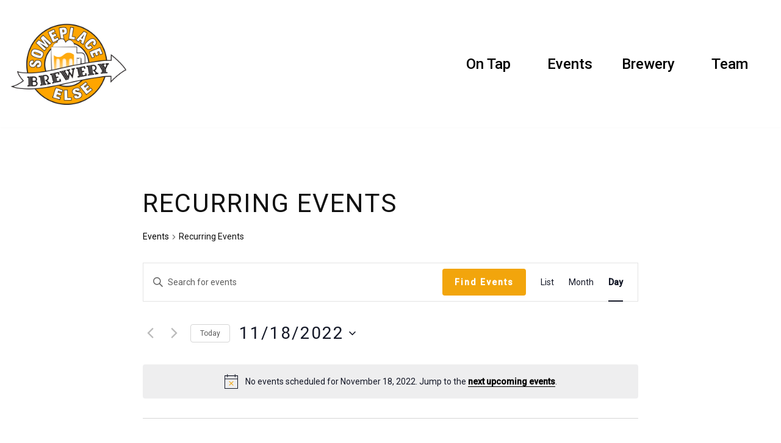

--- FILE ---
content_type: text/html; charset=UTF-8
request_url: https://someplaceelse.beer/events/category/recurring-events/day/2022-11-18/
body_size: 31046
content:
<!DOCTYPE html>
<html lang="en-US">

<head>
	
	<meta charset="UTF-8">
	<meta name="viewport" content="width=device-width, initial-scale=1, minimum-scale=1">
	<link rel="profile" href="http://gmpg.org/xfn/11">
		<link rel='stylesheet' id='tribe-events-views-v2-bootstrap-datepicker-styles-css' href='https://someplaceelse.beer/wp-content/plugins/the-events-calendar/vendor/bootstrap-datepicker/css/bootstrap-datepicker.standalone.min.css?ver=6.15.13' media='all' />
<link rel='stylesheet' id='tec-variables-skeleton-css' href='https://someplaceelse.beer/wp-content/plugins/the-events-calendar/common/build/css/variables-skeleton.css?ver=6.10.1' media='all' />
<link rel='stylesheet' id='tribe-common-skeleton-style-css' href='https://someplaceelse.beer/wp-content/plugins/the-events-calendar/common/build/css/common-skeleton.css?ver=6.10.1' media='all' />
<link rel='stylesheet' id='tribe-tooltipster-css-css' href='https://someplaceelse.beer/wp-content/plugins/the-events-calendar/common/vendor/tooltipster/tooltipster.bundle.min.css?ver=6.10.1' media='all' />
<link rel='stylesheet' id='tribe-events-views-v2-skeleton-css' href='https://someplaceelse.beer/wp-content/plugins/the-events-calendar/build/css/views-skeleton.css?ver=6.15.13' media='all' />
<link rel='stylesheet' id='tec-variables-full-css' href='https://someplaceelse.beer/wp-content/plugins/the-events-calendar/common/build/css/variables-full.css?ver=6.10.1' media='all' />
<link rel='stylesheet' id='tribe-common-full-style-css' href='https://someplaceelse.beer/wp-content/plugins/the-events-calendar/common/build/css/common-full.css?ver=6.10.1' media='all' />
<link rel='stylesheet' id='tribe-events-views-v2-full-css' href='https://someplaceelse.beer/wp-content/plugins/the-events-calendar/build/css/views-full.css?ver=6.15.13' media='all' />
<link rel='stylesheet' id='tribe-events-views-v2-print-css' href='https://someplaceelse.beer/wp-content/plugins/the-events-calendar/build/css/views-print.css?ver=6.15.13' media='print' />
<link rel='stylesheet' id='tribe-events-pro-views-v2-print-css' href='https://someplaceelse.beer/wp-content/plugins/events-calendar-pro/build/css/views-print.css?ver=7.7.11' media='print' />
<meta name='robots' content='noindex, nofollow' />
	<style>img:is([sizes="auto" i], [sizes^="auto," i]) { contain-intrinsic-size: 3000px 1500px }</style>
	
	<!-- This site is optimized with the Yoast SEO plugin v26.6 - https://yoast.com/wordpress/plugins/seo/ -->
	<title>Events for November 18, 2022 &#8250; Recurring Events &#8250;  &#8211; SomePlace Else Brewery</title>
	<meta property="og:locale" content="en_US" />
	<meta property="og:type" content="website" />
	<meta property="og:url" content="https://someplaceelse.beer/events/category/recurring-events/" />
	<meta property="og:site_name" content="SomePlace Else Brewery" />
	<meta name="twitter:card" content="summary_large_image" />
	<script type="application/ld+json" class="yoast-schema-graph">{"@context":"https://schema.org","@graph":[{"@type":"CollectionPage","@id":"https://someplaceelse.beer/events/category/recurring-events/","url":"https://someplaceelse.beer/events/category/recurring-events/","name":"","isPartOf":{"@id":"https://someplaceelse.beer/#website"},"primaryImageOfPage":{"@id":"https://someplaceelse.beer/events/category/recurring-events/#primaryimage"},"image":{"@id":"https://someplaceelse.beer/events/category/recurring-events/#primaryimage"},"thumbnailUrl":"https://someplaceelse.beer/wp-content/uploads/2022/02/Trivia-2024.jpg","breadcrumb":{"@id":"https://someplaceelse.beer/events/category/recurring-events/#breadcrumb"},"inLanguage":"en-US"},{"@type":"ImageObject","inLanguage":"en-US","@id":"https://someplaceelse.beer/events/category/recurring-events/#primaryimage","url":"https://someplaceelse.beer/wp-content/uploads/2022/02/Trivia-2024.jpg","contentUrl":"https://someplaceelse.beer/wp-content/uploads/2022/02/Trivia-2024.jpg","width":622,"height":960},{"@type":"BreadcrumbList","@id":"https://someplaceelse.beer/events/category/recurring-events/#breadcrumb","itemListElement":[{"@type":"ListItem","position":1,"name":"Home","item":"https://someplaceelse.beer/"},{"@type":"ListItem","position":2,"name":"Recurring Events"}]},{"@type":"WebSite","@id":"https://someplaceelse.beer/#website","url":"https://someplaceelse.beer/","name":"SomePlace Else Brewery","description":"","publisher":{"@id":"https://someplaceelse.beer/#organization"},"potentialAction":[{"@type":"SearchAction","target":{"@type":"EntryPoint","urlTemplate":"https://someplaceelse.beer/?s={search_term_string}"},"query-input":{"@type":"PropertyValueSpecification","valueRequired":true,"valueName":"search_term_string"}}],"inLanguage":"en-US"},{"@type":"Organization","@id":"https://someplaceelse.beer/#organization","name":"SomePlace Else Brewery","alternateName":"SomePlace Else","url":"https://someplaceelse.beer/","logo":{"@type":"ImageObject","inLanguage":"en-US","@id":"https://someplaceelse.beer/#/schema/logo/image/","url":"https://someplaceelse.beer/wp-content/uploads/2020/04/Logo_WhiteBackground.png","contentUrl":"https://someplaceelse.beer/wp-content/uploads/2020/04/Logo_WhiteBackground.png","width":478,"height":478,"caption":"SomePlace Else Brewery"},"image":{"@id":"https://someplaceelse.beer/#/schema/logo/image/"},"sameAs":["https://www.facebook.com/SomePlaceElseBrewery/","https://www.instagram.com/someplaceelsebrewery/"]}]}</script>
	<!-- / Yoast SEO plugin. -->


<link rel='dns-prefetch' href='//www.googletagmanager.com' />
<link rel='dns-prefetch' href='//fonts.googleapis.com' />
<link rel="alternate" type="application/rss+xml" title="SomePlace Else Brewery &raquo; Feed" href="https://someplaceelse.beer/feed/" />
<link rel="alternate" type="application/rss+xml" title="SomePlace Else Brewery &raquo; Comments Feed" href="https://someplaceelse.beer/comments/feed/" />
<link rel="alternate" type="text/calendar" title="SomePlace Else Brewery &raquo; iCal Feed" href="https://someplaceelse.beer/events/2025-12-19/?ical=1/" />
<link rel="alternate" type="application/rss+xml" title="SomePlace Else Brewery &raquo; Events Feed" href="https://someplaceelse.beer/events/feed/" />
<link rel="preload" href="https://someplaceelse.beer/wp-content/uploads/2020/04/Logo_WhiteBackground.png" as="image" />
		<style>
			.lazyload,
			.lazyloading {
				max-width: 100%;
			}
		</style>
		<script>
window._wpemojiSettings = {"baseUrl":"https:\/\/s.w.org\/images\/core\/emoji\/16.0.1\/72x72\/","ext":".png","svgUrl":"https:\/\/s.w.org\/images\/core\/emoji\/16.0.1\/svg\/","svgExt":".svg","source":{"concatemoji":"https:\/\/someplaceelse.beer\/wp-includes\/js\/wp-emoji-release.min.js?ver=6.8.3"}};
/*! This file is auto-generated */
!function(s,n){var o,i,e;function c(e){try{var t={supportTests:e,timestamp:(new Date).valueOf()};sessionStorage.setItem(o,JSON.stringify(t))}catch(e){}}function p(e,t,n){e.clearRect(0,0,e.canvas.width,e.canvas.height),e.fillText(t,0,0);var t=new Uint32Array(e.getImageData(0,0,e.canvas.width,e.canvas.height).data),a=(e.clearRect(0,0,e.canvas.width,e.canvas.height),e.fillText(n,0,0),new Uint32Array(e.getImageData(0,0,e.canvas.width,e.canvas.height).data));return t.every(function(e,t){return e===a[t]})}function u(e,t){e.clearRect(0,0,e.canvas.width,e.canvas.height),e.fillText(t,0,0);for(var n=e.getImageData(16,16,1,1),a=0;a<n.data.length;a++)if(0!==n.data[a])return!1;return!0}function f(e,t,n,a){switch(t){case"flag":return n(e,"\ud83c\udff3\ufe0f\u200d\u26a7\ufe0f","\ud83c\udff3\ufe0f\u200b\u26a7\ufe0f")?!1:!n(e,"\ud83c\udde8\ud83c\uddf6","\ud83c\udde8\u200b\ud83c\uddf6")&&!n(e,"\ud83c\udff4\udb40\udc67\udb40\udc62\udb40\udc65\udb40\udc6e\udb40\udc67\udb40\udc7f","\ud83c\udff4\u200b\udb40\udc67\u200b\udb40\udc62\u200b\udb40\udc65\u200b\udb40\udc6e\u200b\udb40\udc67\u200b\udb40\udc7f");case"emoji":return!a(e,"\ud83e\udedf")}return!1}function g(e,t,n,a){var r="undefined"!=typeof WorkerGlobalScope&&self instanceof WorkerGlobalScope?new OffscreenCanvas(300,150):s.createElement("canvas"),o=r.getContext("2d",{willReadFrequently:!0}),i=(o.textBaseline="top",o.font="600 32px Arial",{});return e.forEach(function(e){i[e]=t(o,e,n,a)}),i}function t(e){var t=s.createElement("script");t.src=e,t.defer=!0,s.head.appendChild(t)}"undefined"!=typeof Promise&&(o="wpEmojiSettingsSupports",i=["flag","emoji"],n.supports={everything:!0,everythingExceptFlag:!0},e=new Promise(function(e){s.addEventListener("DOMContentLoaded",e,{once:!0})}),new Promise(function(t){var n=function(){try{var e=JSON.parse(sessionStorage.getItem(o));if("object"==typeof e&&"number"==typeof e.timestamp&&(new Date).valueOf()<e.timestamp+604800&&"object"==typeof e.supportTests)return e.supportTests}catch(e){}return null}();if(!n){if("undefined"!=typeof Worker&&"undefined"!=typeof OffscreenCanvas&&"undefined"!=typeof URL&&URL.createObjectURL&&"undefined"!=typeof Blob)try{var e="postMessage("+g.toString()+"("+[JSON.stringify(i),f.toString(),p.toString(),u.toString()].join(",")+"));",a=new Blob([e],{type:"text/javascript"}),r=new Worker(URL.createObjectURL(a),{name:"wpTestEmojiSupports"});return void(r.onmessage=function(e){c(n=e.data),r.terminate(),t(n)})}catch(e){}c(n=g(i,f,p,u))}t(n)}).then(function(e){for(var t in e)n.supports[t]=e[t],n.supports.everything=n.supports.everything&&n.supports[t],"flag"!==t&&(n.supports.everythingExceptFlag=n.supports.everythingExceptFlag&&n.supports[t]);n.supports.everythingExceptFlag=n.supports.everythingExceptFlag&&!n.supports.flag,n.DOMReady=!1,n.readyCallback=function(){n.DOMReady=!0}}).then(function(){return e}).then(function(){var e;n.supports.everything||(n.readyCallback(),(e=n.source||{}).concatemoji?t(e.concatemoji):e.wpemoji&&e.twemoji&&(t(e.twemoji),t(e.wpemoji)))}))}((window,document),window._wpemojiSettings);
</script>
<link rel='stylesheet' id='tribe-events-virtual-skeleton-css' href='https://someplaceelse.beer/wp-content/plugins/events-calendar-pro/build/css/events-virtual-skeleton.css?ver=7.7.11' media='all' />
<link rel='stylesheet' id='tribe-events-virtual-full-css' href='https://someplaceelse.beer/wp-content/plugins/events-calendar-pro/build/css/events-virtual-full.css?ver=7.7.11' media='all' />
<link rel='stylesheet' id='tec-events-pro-single-css' href='https://someplaceelse.beer/wp-content/plugins/events-calendar-pro/build/css/events-single.css?ver=7.7.11' media='all' />
<link rel='stylesheet' id='tribe-events-pro-mini-calendar-block-styles-css' href='https://someplaceelse.beer/wp-content/plugins/events-calendar-pro/build/css/tribe-events-pro-mini-calendar-block.css?ver=7.7.11' media='all' />
<link rel='stylesheet' id='sbi_styles-css' href='https://someplaceelse.beer/wp-content/plugins/instagram-feed-pro/css/sbi-styles.min.css?ver=6.9.0' media='all' />
<style id='wp-emoji-styles-inline-css'>

	img.wp-smiley, img.emoji {
		display: inline !important;
		border: none !important;
		box-shadow: none !important;
		height: 1em !important;
		width: 1em !important;
		margin: 0 0.07em !important;
		vertical-align: -0.1em !important;
		background: none !important;
		padding: 0 !important;
	}
</style>
<link rel='stylesheet' id='wp-block-library-css' href='https://someplaceelse.beer/wp-includes/css/dist/block-library/style.min.css?ver=6.8.3' media='all' />
<style id='classic-theme-styles-inline-css'>
/*! This file is auto-generated */
.wp-block-button__link{color:#fff;background-color:#32373c;border-radius:9999px;box-shadow:none;text-decoration:none;padding:calc(.667em + 2px) calc(1.333em + 2px);font-size:1.125em}.wp-block-file__button{background:#32373c;color:#fff;text-decoration:none}
</style>
<style id='global-styles-inline-css'>
:root{--wp--preset--aspect-ratio--square: 1;--wp--preset--aspect-ratio--4-3: 4/3;--wp--preset--aspect-ratio--3-4: 3/4;--wp--preset--aspect-ratio--3-2: 3/2;--wp--preset--aspect-ratio--2-3: 2/3;--wp--preset--aspect-ratio--16-9: 16/9;--wp--preset--aspect-ratio--9-16: 9/16;--wp--preset--color--black: #000000;--wp--preset--color--cyan-bluish-gray: #abb8c3;--wp--preset--color--white: #ffffff;--wp--preset--color--pale-pink: #f78da7;--wp--preset--color--vivid-red: #cf2e2e;--wp--preset--color--luminous-vivid-orange: #ff6900;--wp--preset--color--luminous-vivid-amber: #fcb900;--wp--preset--color--light-green-cyan: #7bdcb5;--wp--preset--color--vivid-green-cyan: #00d084;--wp--preset--color--pale-cyan-blue: #8ed1fc;--wp--preset--color--vivid-cyan-blue: #0693e3;--wp--preset--color--vivid-purple: #9b51e0;--wp--preset--color--neve-link-color: var(--nv-primary-accent);--wp--preset--color--neve-link-hover-color: var(--nv-secondary-accent);--wp--preset--color--nv-site-bg: var(--nv-site-bg);--wp--preset--color--nv-light-bg: var(--nv-light-bg);--wp--preset--color--nv-dark-bg: var(--nv-dark-bg);--wp--preset--color--neve-text-color: var(--nv-text-color);--wp--preset--color--nv-text-dark-bg: var(--nv-text-dark-bg);--wp--preset--color--nv-c-1: var(--nv-c-1);--wp--preset--color--nv-c-2: var(--nv-c-2);--wp--preset--gradient--vivid-cyan-blue-to-vivid-purple: linear-gradient(135deg,rgba(6,147,227,1) 0%,rgb(155,81,224) 100%);--wp--preset--gradient--light-green-cyan-to-vivid-green-cyan: linear-gradient(135deg,rgb(122,220,180) 0%,rgb(0,208,130) 100%);--wp--preset--gradient--luminous-vivid-amber-to-luminous-vivid-orange: linear-gradient(135deg,rgba(252,185,0,1) 0%,rgba(255,105,0,1) 100%);--wp--preset--gradient--luminous-vivid-orange-to-vivid-red: linear-gradient(135deg,rgba(255,105,0,1) 0%,rgb(207,46,46) 100%);--wp--preset--gradient--very-light-gray-to-cyan-bluish-gray: linear-gradient(135deg,rgb(238,238,238) 0%,rgb(169,184,195) 100%);--wp--preset--gradient--cool-to-warm-spectrum: linear-gradient(135deg,rgb(74,234,220) 0%,rgb(151,120,209) 20%,rgb(207,42,186) 40%,rgb(238,44,130) 60%,rgb(251,105,98) 80%,rgb(254,248,76) 100%);--wp--preset--gradient--blush-light-purple: linear-gradient(135deg,rgb(255,206,236) 0%,rgb(152,150,240) 100%);--wp--preset--gradient--blush-bordeaux: linear-gradient(135deg,rgb(254,205,165) 0%,rgb(254,45,45) 50%,rgb(107,0,62) 100%);--wp--preset--gradient--luminous-dusk: linear-gradient(135deg,rgb(255,203,112) 0%,rgb(199,81,192) 50%,rgb(65,88,208) 100%);--wp--preset--gradient--pale-ocean: linear-gradient(135deg,rgb(255,245,203) 0%,rgb(182,227,212) 50%,rgb(51,167,181) 100%);--wp--preset--gradient--electric-grass: linear-gradient(135deg,rgb(202,248,128) 0%,rgb(113,206,126) 100%);--wp--preset--gradient--midnight: linear-gradient(135deg,rgb(2,3,129) 0%,rgb(40,116,252) 100%);--wp--preset--font-size--small: 13px;--wp--preset--font-size--medium: 20px;--wp--preset--font-size--large: 36px;--wp--preset--font-size--x-large: 42px;--wp--preset--spacing--20: 0.44rem;--wp--preset--spacing--30: 0.67rem;--wp--preset--spacing--40: 1rem;--wp--preset--spacing--50: 1.5rem;--wp--preset--spacing--60: 2.25rem;--wp--preset--spacing--70: 3.38rem;--wp--preset--spacing--80: 5.06rem;--wp--preset--shadow--natural: 6px 6px 9px rgba(0, 0, 0, 0.2);--wp--preset--shadow--deep: 12px 12px 50px rgba(0, 0, 0, 0.4);--wp--preset--shadow--sharp: 6px 6px 0px rgba(0, 0, 0, 0.2);--wp--preset--shadow--outlined: 6px 6px 0px -3px rgba(255, 255, 255, 1), 6px 6px rgba(0, 0, 0, 1);--wp--preset--shadow--crisp: 6px 6px 0px rgba(0, 0, 0, 1);}:where(.is-layout-flex){gap: 0.5em;}:where(.is-layout-grid){gap: 0.5em;}body .is-layout-flex{display: flex;}.is-layout-flex{flex-wrap: wrap;align-items: center;}.is-layout-flex > :is(*, div){margin: 0;}body .is-layout-grid{display: grid;}.is-layout-grid > :is(*, div){margin: 0;}:where(.wp-block-columns.is-layout-flex){gap: 2em;}:where(.wp-block-columns.is-layout-grid){gap: 2em;}:where(.wp-block-post-template.is-layout-flex){gap: 1.25em;}:where(.wp-block-post-template.is-layout-grid){gap: 1.25em;}.has-black-color{color: var(--wp--preset--color--black) !important;}.has-cyan-bluish-gray-color{color: var(--wp--preset--color--cyan-bluish-gray) !important;}.has-white-color{color: var(--wp--preset--color--white) !important;}.has-pale-pink-color{color: var(--wp--preset--color--pale-pink) !important;}.has-vivid-red-color{color: var(--wp--preset--color--vivid-red) !important;}.has-luminous-vivid-orange-color{color: var(--wp--preset--color--luminous-vivid-orange) !important;}.has-luminous-vivid-amber-color{color: var(--wp--preset--color--luminous-vivid-amber) !important;}.has-light-green-cyan-color{color: var(--wp--preset--color--light-green-cyan) !important;}.has-vivid-green-cyan-color{color: var(--wp--preset--color--vivid-green-cyan) !important;}.has-pale-cyan-blue-color{color: var(--wp--preset--color--pale-cyan-blue) !important;}.has-vivid-cyan-blue-color{color: var(--wp--preset--color--vivid-cyan-blue) !important;}.has-vivid-purple-color{color: var(--wp--preset--color--vivid-purple) !important;}.has-neve-link-color-color{color: var(--wp--preset--color--neve-link-color) !important;}.has-neve-link-hover-color-color{color: var(--wp--preset--color--neve-link-hover-color) !important;}.has-nv-site-bg-color{color: var(--wp--preset--color--nv-site-bg) !important;}.has-nv-light-bg-color{color: var(--wp--preset--color--nv-light-bg) !important;}.has-nv-dark-bg-color{color: var(--wp--preset--color--nv-dark-bg) !important;}.has-neve-text-color-color{color: var(--wp--preset--color--neve-text-color) !important;}.has-nv-text-dark-bg-color{color: var(--wp--preset--color--nv-text-dark-bg) !important;}.has-nv-c-1-color{color: var(--wp--preset--color--nv-c-1) !important;}.has-nv-c-2-color{color: var(--wp--preset--color--nv-c-2) !important;}.has-black-background-color{background-color: var(--wp--preset--color--black) !important;}.has-cyan-bluish-gray-background-color{background-color: var(--wp--preset--color--cyan-bluish-gray) !important;}.has-white-background-color{background-color: var(--wp--preset--color--white) !important;}.has-pale-pink-background-color{background-color: var(--wp--preset--color--pale-pink) !important;}.has-vivid-red-background-color{background-color: var(--wp--preset--color--vivid-red) !important;}.has-luminous-vivid-orange-background-color{background-color: var(--wp--preset--color--luminous-vivid-orange) !important;}.has-luminous-vivid-amber-background-color{background-color: var(--wp--preset--color--luminous-vivid-amber) !important;}.has-light-green-cyan-background-color{background-color: var(--wp--preset--color--light-green-cyan) !important;}.has-vivid-green-cyan-background-color{background-color: var(--wp--preset--color--vivid-green-cyan) !important;}.has-pale-cyan-blue-background-color{background-color: var(--wp--preset--color--pale-cyan-blue) !important;}.has-vivid-cyan-blue-background-color{background-color: var(--wp--preset--color--vivid-cyan-blue) !important;}.has-vivid-purple-background-color{background-color: var(--wp--preset--color--vivid-purple) !important;}.has-neve-link-color-background-color{background-color: var(--wp--preset--color--neve-link-color) !important;}.has-neve-link-hover-color-background-color{background-color: var(--wp--preset--color--neve-link-hover-color) !important;}.has-nv-site-bg-background-color{background-color: var(--wp--preset--color--nv-site-bg) !important;}.has-nv-light-bg-background-color{background-color: var(--wp--preset--color--nv-light-bg) !important;}.has-nv-dark-bg-background-color{background-color: var(--wp--preset--color--nv-dark-bg) !important;}.has-neve-text-color-background-color{background-color: var(--wp--preset--color--neve-text-color) !important;}.has-nv-text-dark-bg-background-color{background-color: var(--wp--preset--color--nv-text-dark-bg) !important;}.has-nv-c-1-background-color{background-color: var(--wp--preset--color--nv-c-1) !important;}.has-nv-c-2-background-color{background-color: var(--wp--preset--color--nv-c-2) !important;}.has-black-border-color{border-color: var(--wp--preset--color--black) !important;}.has-cyan-bluish-gray-border-color{border-color: var(--wp--preset--color--cyan-bluish-gray) !important;}.has-white-border-color{border-color: var(--wp--preset--color--white) !important;}.has-pale-pink-border-color{border-color: var(--wp--preset--color--pale-pink) !important;}.has-vivid-red-border-color{border-color: var(--wp--preset--color--vivid-red) !important;}.has-luminous-vivid-orange-border-color{border-color: var(--wp--preset--color--luminous-vivid-orange) !important;}.has-luminous-vivid-amber-border-color{border-color: var(--wp--preset--color--luminous-vivid-amber) !important;}.has-light-green-cyan-border-color{border-color: var(--wp--preset--color--light-green-cyan) !important;}.has-vivid-green-cyan-border-color{border-color: var(--wp--preset--color--vivid-green-cyan) !important;}.has-pale-cyan-blue-border-color{border-color: var(--wp--preset--color--pale-cyan-blue) !important;}.has-vivid-cyan-blue-border-color{border-color: var(--wp--preset--color--vivid-cyan-blue) !important;}.has-vivid-purple-border-color{border-color: var(--wp--preset--color--vivid-purple) !important;}.has-neve-link-color-border-color{border-color: var(--wp--preset--color--neve-link-color) !important;}.has-neve-link-hover-color-border-color{border-color: var(--wp--preset--color--neve-link-hover-color) !important;}.has-nv-site-bg-border-color{border-color: var(--wp--preset--color--nv-site-bg) !important;}.has-nv-light-bg-border-color{border-color: var(--wp--preset--color--nv-light-bg) !important;}.has-nv-dark-bg-border-color{border-color: var(--wp--preset--color--nv-dark-bg) !important;}.has-neve-text-color-border-color{border-color: var(--wp--preset--color--neve-text-color) !important;}.has-nv-text-dark-bg-border-color{border-color: var(--wp--preset--color--nv-text-dark-bg) !important;}.has-nv-c-1-border-color{border-color: var(--wp--preset--color--nv-c-1) !important;}.has-nv-c-2-border-color{border-color: var(--wp--preset--color--nv-c-2) !important;}.has-vivid-cyan-blue-to-vivid-purple-gradient-background{background: var(--wp--preset--gradient--vivid-cyan-blue-to-vivid-purple) !important;}.has-light-green-cyan-to-vivid-green-cyan-gradient-background{background: var(--wp--preset--gradient--light-green-cyan-to-vivid-green-cyan) !important;}.has-luminous-vivid-amber-to-luminous-vivid-orange-gradient-background{background: var(--wp--preset--gradient--luminous-vivid-amber-to-luminous-vivid-orange) !important;}.has-luminous-vivid-orange-to-vivid-red-gradient-background{background: var(--wp--preset--gradient--luminous-vivid-orange-to-vivid-red) !important;}.has-very-light-gray-to-cyan-bluish-gray-gradient-background{background: var(--wp--preset--gradient--very-light-gray-to-cyan-bluish-gray) !important;}.has-cool-to-warm-spectrum-gradient-background{background: var(--wp--preset--gradient--cool-to-warm-spectrum) !important;}.has-blush-light-purple-gradient-background{background: var(--wp--preset--gradient--blush-light-purple) !important;}.has-blush-bordeaux-gradient-background{background: var(--wp--preset--gradient--blush-bordeaux) !important;}.has-luminous-dusk-gradient-background{background: var(--wp--preset--gradient--luminous-dusk) !important;}.has-pale-ocean-gradient-background{background: var(--wp--preset--gradient--pale-ocean) !important;}.has-electric-grass-gradient-background{background: var(--wp--preset--gradient--electric-grass) !important;}.has-midnight-gradient-background{background: var(--wp--preset--gradient--midnight) !important;}.has-small-font-size{font-size: var(--wp--preset--font-size--small) !important;}.has-medium-font-size{font-size: var(--wp--preset--font-size--medium) !important;}.has-large-font-size{font-size: var(--wp--preset--font-size--large) !important;}.has-x-large-font-size{font-size: var(--wp--preset--font-size--x-large) !important;}
:where(.wp-block-post-template.is-layout-flex){gap: 1.25em;}:where(.wp-block-post-template.is-layout-grid){gap: 1.25em;}
:where(.wp-block-columns.is-layout-flex){gap: 2em;}:where(.wp-block-columns.is-layout-grid){gap: 2em;}
:root :where(.wp-block-pullquote){font-size: 1.5em;line-height: 1.6;}
</style>
<style id='age-gate-custom-inline-css'>
:root{--ag-background-color: rgba(0,0,0,1);--ag-background-image: url(https://someplaceelse.beer/wp-content/uploads/2020/04/Someplace_Else_Backbar.png);--ag-background-image-position: center center;--ag-background-image-opacity: 0.4;--ag-form-background: rgba(255,255,255,0.7);--ag-text-color: #000000;--ag-blur: 5px;}
</style>
<link rel='stylesheet' id='age-gate-css' href='https://someplaceelse.beer/wp-content/plugins/age-gate/dist/main.css?ver=3.7.2' media='all' />
<style id='age-gate-options-inline-css'>
:root{--ag-background-color: rgba(0,0,0,1);--ag-background-image: url(https://someplaceelse.beer/wp-content/uploads/2020/04/Someplace_Else_Backbar.png);--ag-background-image-position: center center;--ag-background-image-opacity: 0.4;--ag-form-background: rgba(255,255,255,0.7);--ag-text-color: #000000;--ag-blur: 5px;}
</style>
<link rel='stylesheet' id='wp-components-css' href='https://someplaceelse.beer/wp-includes/css/dist/components/style.min.css?ver=6.8.3' media='all' />
<link rel='stylesheet' id='godaddy-styles-css' href='https://someplaceelse.beer/wp-content/mu-plugins/vendor/wpex/godaddy-launch/includes/Dependencies/GoDaddy/Styles/build/latest.css?ver=2.0.2' media='all' />
<link rel='stylesheet' id='neve-style-css' href='https://someplaceelse.beer/wp-content/themes/neve/style-main-new.min.css?ver=4.2.2' media='all' />
<style id='neve-style-inline-css'>
.is-menu-sidebar .header-menu-sidebar { visibility: visible; }.is-menu-sidebar.menu_sidebar_slide_left .header-menu-sidebar { transform: translate3d(0, 0, 0); left: 0; }.is-menu-sidebar.menu_sidebar_slide_right .header-menu-sidebar { transform: translate3d(0, 0, 0); right: 0; }.is-menu-sidebar.menu_sidebar_pull_right .header-menu-sidebar, .is-menu-sidebar.menu_sidebar_pull_left .header-menu-sidebar { transform: translateX(0); }.is-menu-sidebar.menu_sidebar_dropdown .header-menu-sidebar { height: auto; }.is-menu-sidebar.menu_sidebar_dropdown .header-menu-sidebar-inner { max-height: 400px; padding: 20px 0; }.is-menu-sidebar.menu_sidebar_full_canvas .header-menu-sidebar { opacity: 1; }.header-menu-sidebar .menu-item-nav-search:not(.floating) { pointer-events: none; }.header-menu-sidebar .menu-item-nav-search .is-menu-sidebar { pointer-events: unset; }
.nv-meta-list li.meta:not(:last-child):after { content:"/" }.nv-meta-list .no-mobile{
			display:none;
		}.nv-meta-list li.last::after{
			content: ""!important;
		}@media (min-width: 769px) {
			.nv-meta-list .no-mobile {
				display: inline-block;
			}
			.nv-meta-list li.last:not(:last-child)::after {
		 		content: "/" !important;
			}
		}
.nav-ul .caret {color:var(--smiconcolor);}.nav-ul li .caret svg, .nav-ul li .caret img{width:var(--smiconsize, 0.5em);height:var(--smiconsize, 0.5em);}.nav-ul .sub-menu {text-transform: var(--texttransform );font-weight: var(--fontweight );font-size: var(--fontsize );line-height: var(--lineheight );letter-spacing: var(--letterspacing );}.nav-ul .sub-menu li {border-style: var(--itembstyle);}
 :root{ --container: 748px;--postwidth:100%; --primarybtnbg: var(--nv-secondary-accent); --secondarybtnbg: #000000; --primarybtnhoverbg: var(--nv-secondary-accent); --primarybtncolor: var(--nv-text-dark-bg); --secondarybtncolor: #f2a50c; --primarybtnhovercolor: #ffffff; --secondarybtnhovercolor: #676767;--primarybtnborderradius:3px;--secondarybtnborderradius:3px;--secondarybtnborderwidth:1px;--btnpadding:12px;--primarybtnpadding:12px;--secondarybtnpadding:calc(12px - 1px); --btnfontweight: 600; --bodyfontfamily: Roboto; --bodyfontsize: 15px; --bodylineheight: 1.6em; --bodyletterspacing: 0px; --bodyfontweight: 400; --bodytexttransform: none; --headingsfontfamily: "Roboto Condensed"; --h1fontsize: 20px; --h1fontweight: 400; --h1lineheight: 1.6em; --h1letterspacing: 0px; --h1texttransform: uppercase; --h2fontsize: 30px; --h2fontweight: 700; --h2lineheight: 1.6em; --h2letterspacing: 0px; --h2texttransform: uppercase; --h3fontsize: 20px; --h3fontweight: 400; --h3lineheight: 1.6em; --h3letterspacing: 0px; --h3texttransform: uppercase; --h4fontsize: 1em; --h4fontweight: 400; --h4lineheight: 1em; --h4letterspacing: 0px; --h4texttransform: none; --h5fontsize: 0.75em; --h5fontweight: 400; --h5lineheight: 1.4em; --h5letterspacing: 0px; --h5texttransform: none; --h6fontsize: 0.75em; --h6fontweight: 400; --h6lineheight: 1.4em; --h6letterspacing: 0px; --h6texttransform: uppercase;--formfieldborderwidth:2px;--formfieldborderradius:3px; --formfieldbgcolor: var(--nv-site-bg); --formfieldbordercolor: #dddddd; --formfieldcolor: var(--nv-text-color);--formfieldpadding:14px; } .nv-index-posts{ --borderradius:0px; --alignment: center; } .has-neve-button-color-color{ color: var(--nv-secondary-accent)!important; } .has-neve-button-color-background-color{ background-color: var(--nv-secondary-accent)!important; } .single-post-container .alignfull > [class*="__inner-container"], .single-post-container .alignwide > [class*="__inner-container"]{ max-width:718px } .nv-meta-list{ --avatarsize: 20px; } .single .nv-meta-list{ --avatarsize: 20px; } .neve-main{ --boxshadow:0 3px 6px -5px rgba(0, 0, 0, 0.1), 0 4px 8px rgba(0, 0, 0, 0.1); } .nv-is-boxed.nv-comments-wrap{ --padding:20px; } .nv-is-boxed.comment-respond{ --padding:20px; } .nv-single-post-wrap{ --spacing: 60px; } .single:not(.single-product), .page{ --c-vspace:0 0 0 0;; } .scroll-to-top{ --color: #ffffff;--padding:8px 10px; --borderradius: 3px; --bgcolor: #f2a50c; --hovercolor: #ffffff; --hoverbgcolor: #f2a50c;--size:16px; } .global-styled{ --bgcolor: var(--nv-site-bg); } .header-top{ --rowbwidth:0px; --rowbcolor: var(--nv-light-bg); --color: #494141; --bgcolor: #f0f0f0; } .header-main{ --rowbwidth:0px; --rowbcolor: var(--nv-light-bg); --color: #000000; --bgcolor: #ffffff; } .header-bottom{ --rowbwidth:0px; --rowbcolor: var(--nv-light-bg); --color: var(--nv-text-color); --bgcolor: #ffffff; } .header-menu-sidebar-bg{ --justify: flex-start; --textalign: left;--flexg: 1;--wrapdropdownwidth: auto; --color: var(--nv-text-dark-bg); --bgcolor: #24292e; } .header-menu-sidebar{ width: 350px; } .builder-item--logo{ --maxwidth: 120px; --fs: 24px;--padding:10px 0;--margin:0; --textalign: center;--justify: center; } .builder-item--nav-icon,.header-menu-sidebar .close-sidebar-panel .navbar-toggle{ --borderradius:3px;--borderwidth:1px; } .builder-item--nav-icon{ --label-margin:0 5px 0 0;;--padding:10px 15px;--margin:0; } .builder-item--primary-menu{ --color: #000000; --hovercolor: #000000; --hovertextcolor: var(--nv-text-color); --activecolor: #000000; --spacing: 40px; --height: 25px; --smiconcolor: #ffffff; --smiconsize: 7px;--padding:0;--margin:0; --fontsize: 1em; --lineheight: 1.6em; --letterspacing: 0px; --fontweight: 500; --texttransform: none; --iconsize: 1em; } .builder-item--primary-menu .sub-menu{ --bstyle: none; --itembstyle: none; --texttransform: none; --fontweight: 500; --fontsize: 1em; --lineheight: 1.6em; --letterspacing: 0px; } .hfg-is-group.has-primary-menu .inherit-ff{ --inheritedfw: 500; } .builder-item--header_search_responsive{ --iconsize: 15px; --color: var(--nv-text-dark-bg); --formfieldfontsize: 14px;--formfieldborderwidth:2px;--formfieldborderradius:2px; --height: 40px;--padding:0 10px;--margin:0; } .footer-top-inner .row{ grid-template-columns:1fr; --valign: flex-start; } .footer-top{ --rowbcolor: var(--nv-light-bg); --color: var(--nv-text-dark-bg); --bgcolor: #14171c; } .footer-main-inner .row{ grid-template-columns:repeat(4, 1fr); --valign: center; } .footer-main{ --rowbcolor: var(--nv-light-bg); --color: #ffffff; --bgcolor: #14171c; } .footer-bottom-inner .row{ grid-template-columns:1fr; --valign: flex-start; } .footer-bottom{ --rowbcolor: var(--nv-light-bg); --color: var(--nv-text-dark-bg); --bgcolor: #14171c; } .builder-item--footer-one-widgets{ --padding:0;--margin:0; --textalign: center;--justify: center; } .builder-item--footer-two-widgets{ --padding:0;--margin:0; --textalign: center;--justify: center; } .builder-item--footer-three-widgets{ --padding:0;--margin:0; --textalign: center;--justify: center; } .builder-item--footer-four-widgets{ --padding:0;--margin:0; --textalign: center;--justify: center; } .builder-item--social_icons_2{ --spacing: 10px; --borderradius: 5px; --icon-size: 18px;--padding:0;--margin:0; --textalign: center;--justify: center; } .builder-item--footer_copyright{ --color: var(--nv-text-dark-bg);--padding:0 0 10px 0;;--margin:0; --fontsize: 1em; --lineheight: 1.6em; --letterspacing: 0px; --fontweight: 400; --texttransform: none; --iconsize: 1em; --textalign: center;--justify: center; } .page_header-top{ --rowbcolor: var(--nv-light-bg); --color: #000000; --bgcolor: #ffffff; } .page_header-bottom{ --rowbcolor: var(--nv-light-bg); --color: var(--nv-text-color); --bgcolor: #ffffff; } .nv-post-share a{ --iconsizesocial: 20px; --iconpaddingsocial: 15px; } .nv-post-share{ --iconalignsocial: left; --icongapsocial: 10px; } @media(min-width: 576px){ :root{ --container: 992px;--postwidth:33.333333333333%;--btnpadding:12px;--primarybtnpadding:12px;--secondarybtnpadding:calc(12px - 1px); --bodyfontsize: 16px; --bodylineheight: 1.6em; --bodyletterspacing: 0px; --h1fontsize: 1.5em; --h1lineheight: 1.6em; --h1letterspacing: 0px; --h2fontsize: 1.3em; --h2lineheight: 1.6em; --h2letterspacing: 0px; --h3fontsize: 1.1em; --h3lineheight: 1.6em; --h3letterspacing: 0px; --h4fontsize: 1em; --h4lineheight: 1.6em; --h4letterspacing: 0px; --h5fontsize: 0.75em; --h5lineheight: 1.4em; --h5letterspacing: 0px; --h6fontsize: 0.75em; --h6lineheight: 1.4em; --h6letterspacing: 0px; } .single-post-container .alignfull > [class*="__inner-container"], .single-post-container .alignwide > [class*="__inner-container"]{ max-width:962px } .nv-meta-list{ --avatarsize: 20px; } .single .nv-meta-list{ --avatarsize: 20px; } .nv-is-boxed.nv-comments-wrap{ --padding:30px; } .nv-is-boxed.comment-respond{ --padding:30px; } .nv-single-post-wrap{ --spacing: 60px; } .single:not(.single-product), .page{ --c-vspace:0 0 0 0;; } .scroll-to-top{ --padding:8px 10px;--size:16px; } .header-top{ --rowbwidth:0px; } .header-main{ --rowbwidth:0px; } .header-bottom{ --rowbwidth:0px; } .header-menu-sidebar-bg{ --justify: flex-start; --textalign: left;--flexg: 1;--wrapdropdownwidth: auto; } .header-menu-sidebar{ width: 350px; } .builder-item--logo{ --maxwidth: 120px; --fs: 24px;--padding:10px 0;--margin:0; --textalign: center;--justify: center; } .builder-item--nav-icon{ --label-margin:0 5px 0 0;;--padding:10px 15px;--margin:0; } .builder-item--primary-menu{ --spacing: 40px; --height: 25px; --smiconsize: 7px;--padding:0;--margin:0; --fontsize: 1em; --lineheight: 1.6em; --letterspacing: 0px; --iconsize: 1em; } .builder-item--primary-menu .sub-menu{ --fontsize: 1em; --lineheight: 1.6em; --letterspacing: 0px; } .builder-item--header_search_responsive{ --formfieldfontsize: 14px;--formfieldborderwidth:2px;--formfieldborderradius:2px; --height: 40px;--padding:0 10px;--margin:0; } .builder-item--footer-one-widgets{ --padding:0;--margin:0; --textalign: center;--justify: center; } .builder-item--footer-two-widgets{ --padding:0;--margin:0; --textalign: center;--justify: center; } .builder-item--footer-three-widgets{ --padding:0;--margin:0; --textalign: center;--justify: center; } .builder-item--footer-four-widgets{ --padding:0;--margin:0; --textalign: center;--justify: center; } .builder-item--social_icons_2{ --spacing: 10px; --borderradius: 5px; --icon-size: 18px;--padding:0;--margin:0; --textalign: center;--justify: center; } .builder-item--footer_copyright{ --padding:0;--margin:0; --fontsize: 1em; --lineheight: 1.6em; --letterspacing: 0px; --iconsize: 1em; --textalign: left;--justify: flex-start; } .nv-post-share a{ --iconsizesocial: 20px; --iconpaddingsocial: 15px; } .nv-post-share{ --iconalignsocial: left; --icongapsocial: 10px; } }@media(min-width: 960px){ :root{ --container: 1170px;--postwidth:33.333333333333%;--btnpadding:15px 25px;--primarybtnpadding:15px 25px;--secondarybtnpadding:calc(15px - 1px) calc(25px - 1px); --btnfs: 14px; --btnlineheight: 1em; --btnletterspacing: 2px; --bodyfontsize: 16px; --bodylineheight: 1.3em; --bodyletterspacing: 0px; --h1fontsize: 3em; --h1lineheight: 1.2em; --h1letterspacing: 2px; --h2fontsize: 2em; --h2lineheight: 1em; --h2letterspacing: 2px; --h3fontsize: 1.5em; --h3lineheight: 1.4em; --h3letterspacing: 0px; --h4fontsize: 1.25em; --h4lineheight: 1.4em; --h4letterspacing: 0px; --h5fontsize: 1em; --h5lineheight: 1.4em; --h5letterspacing: 0px; --h6fontsize: 1em; --h6lineheight: 1.4em; --h6letterspacing: 0px; } .layout-grid .nv-post-thumbnail-wrap{ margin-right:-20px;margin-left:-20px; } .nv-index-posts{ --padding:20px 20px 20px 20px; } body:not(.single):not(.archive):not(.blog):not(.search):not(.error404) .neve-main > .container .col, body.post-type-archive-course .neve-main > .container .col, body.post-type-archive-llms_membership .neve-main > .container .col{ max-width: 100%; } body:not(.single):not(.archive):not(.blog):not(.search):not(.error404) .nv-sidebar-wrap, body.post-type-archive-course .nv-sidebar-wrap, body.post-type-archive-llms_membership .nv-sidebar-wrap{ max-width: 0%; } .neve-main > .archive-container .nv-index-posts.col{ max-width: 100%; } .neve-main > .archive-container .nv-sidebar-wrap{ max-width: 0%; } .neve-main > .single-post-container .nv-single-post-wrap.col{ max-width: 70%; } .single-post-container .alignfull > [class*="__inner-container"], .single-post-container .alignwide > [class*="__inner-container"]{ max-width:789px } .container-fluid.single-post-container .alignfull > [class*="__inner-container"], .container-fluid.single-post-container .alignwide > [class*="__inner-container"]{ max-width:calc(70% + 15px) } .neve-main > .single-post-container .nv-sidebar-wrap{ max-width: 30%; } .nv-meta-list{ --avatarsize: 20px; } .single .nv-meta-list{ --avatarsize: 20px; } .blog .blog-entry-title, .archive .blog-entry-title{ --fontsize: 32px; } .nv-is-boxed.nv-comments-wrap{ --padding:40px; } .nv-is-boxed.comment-respond{ --padding:40px; } .nv-single-post-wrap{ --spacing: 40px; } .single:not(.single-product), .page{ --c-vspace:0 0 0 0;; } .scroll-to-top{ --padding:8px 10px;--size:16px; } .header-top{ --height:41px;--rowbwidth:0px; } .header-main{ --rowbwidth:0px; } .header-bottom{ --rowbwidth:0px; } .header-menu-sidebar-bg{ --justify: flex-start; --textalign: left;--flexg: 1;--wrapdropdownwidth: auto; } .header-menu-sidebar{ width: 350px; } .builder-item--logo{ --maxwidth: 193px; --fs: 24px;--padding:0;--margin:0; --textalign: center;--justify: center; } .builder-item--nav-icon{ --label-margin:0 5px 0 0;;--padding:10px 15px;--margin:0; } .builder-item--primary-menu{ --spacing: 40px; --height: 25px; --smiconsize: 7px;--padding:0;--margin:0; --fontsize: 1.5em; --lineheight: 1.2em; --letterspacing: 0px; --iconsize: 1.5em; } .builder-item--primary-menu .sub-menu{ --fontsize: 1em; --lineheight: 1.2em; --letterspacing: 0px; } .builder-item--header_search_responsive{ --formfieldfontsize: 14px;--formfieldborderwidth:2px;--formfieldborderradius:2px; --height: 40px;--padding:0 10px;--margin:0; } .builder-item--footer-one-widgets{ --padding:0;--margin:0; --textalign: center;--justify: center; } .builder-item--footer-two-widgets{ --padding:0;--margin:0; --textalign: center;--justify: center; } .builder-item--footer-three-widgets{ --padding:0;--margin:0; --textalign: center;--justify: center; } .builder-item--footer-four-widgets{ --padding:0;--margin:0; --textalign: center;--justify: center; } .builder-item--social_icons_2{ --spacing: 10px; --borderradius: 5px; --icon-size: 18px;--padding:0;--margin:0; --textalign: center;--justify: center; } .builder-item--footer_copyright{ --padding:0;--margin:0; --fontsize: 1em; --lineheight: 1.6em; --letterspacing: 0px; --iconsize: 1em; --textalign: center;--justify: center; } .nv-post-share a{ --iconsizesocial: 20px; --iconpaddingsocial: 15px; } .nv-post-share{ --iconalignsocial: left; --icongapsocial: 10px; } }.scroll-to-top {right: 20px; border: none; position: fixed; bottom: 30px; display: none; opacity: 0; visibility: hidden; transition: opacity 0.3s ease-in-out, visibility 0.3s ease-in-out; align-items: center; justify-content: center; z-index: 999; } @supports (-webkit-overflow-scrolling: touch) { .scroll-to-top { bottom: 74px; } } .scroll-to-top.image { background-position: center; } .scroll-to-top .scroll-to-top-image { width: 100%; height: 100%; } .scroll-to-top .scroll-to-top-label { margin: 0; padding: 5px; } .scroll-to-top:hover { text-decoration: none; } .scroll-to-top.scroll-to-top-left {left: 20px; right: unset;} .scroll-to-top.scroll-show-mobile { display: flex; } @media (min-width: 960px) { .scroll-to-top { display: flex; } }.scroll-to-top { color: var(--color); padding: var(--padding); border-radius: var(--borderradius); background: var(--bgcolor); } .scroll-to-top:hover, .scroll-to-top:focus { color: var(--hovercolor); background: var(--hoverbgcolor); } .scroll-to-top-icon, .scroll-to-top.image .scroll-to-top-image { width: var(--size); height: var(--size); } .scroll-to-top-image { background-image: var(--bgimage); background-size: cover; }:root{--nv-primary-accent:#111111;--nv-secondary-accent:#f2a50c;--nv-site-bg:#ffffff;--nv-light-bg:#ededed;--nv-dark-bg:#14171c;--nv-text-color:#111111;--nv-text-dark-bg:#ffffff;--nv-c-1:#000000;--nv-c-2:#f37262;--nv-fallback-ff:Arial, Helvetica, sans-serif;}
</style>
<link rel='stylesheet' id='neve-blog-pro-css' href='https://someplaceelse.beer/wp-content/plugins/neve-pro-addon/includes/modules/blog_pro/assets/style.min.css?ver=3.2.4' media='all' />
<link rel='stylesheet' id='neve-child-style-css' href='https://someplaceelse.beer/wp-content/themes/neve-child-master/style.css?ver=4.2.2' media='all' />
<link rel='stylesheet' id='neve-google-font-roboto-css' href='//fonts.googleapis.com/css?family=Roboto%3A400%2C500&#038;display=swap&#038;ver=4.2.2' media='all' />
<link rel='stylesheet' id='neve-google-font-roboto-condensed-css' href='//fonts.googleapis.com/css?family=Roboto+Condensed%3A400%2C700&#038;display=swap&#038;ver=4.2.2' media='all' />
<script src="https://someplaceelse.beer/wp-includes/js/jquery/jquery.min.js?ver=3.7.1" id="jquery-core-js"></script>
<script src="https://someplaceelse.beer/wp-includes/js/jquery/jquery-migrate.min.js?ver=3.4.1" id="jquery-migrate-js"></script>
<script src="https://someplaceelse.beer/wp-content/plugins/the-events-calendar/common/build/js/tribe-common.js?ver=9c44e11f3503a33e9540" id="tribe-common-js"></script>
<script src="https://someplaceelse.beer/wp-content/plugins/the-events-calendar/build/js/views/breakpoints.js?ver=4208de2df2852e0b91ec" id="tribe-events-views-v2-breakpoints-js"></script>

<!-- Google tag (gtag.js) snippet added by Site Kit -->
<!-- Google Analytics snippet added by Site Kit -->
<script src="https://www.googletagmanager.com/gtag/js?id=GT-NNVBDS3N" id="google_gtagjs-js" async></script>
<script id="google_gtagjs-js-after">
window.dataLayer = window.dataLayer || [];function gtag(){dataLayer.push(arguments);}
gtag("set","linker",{"domains":["someplaceelse.beer"]});
gtag("js", new Date());
gtag("set", "developer_id.dZTNiMT", true);
gtag("config", "GT-NNVBDS3N");
 window._googlesitekit = window._googlesitekit || {}; window._googlesitekit.throttledEvents = []; window._googlesitekit.gtagEvent = (name, data) => { var key = JSON.stringify( { name, data } ); if ( !! window._googlesitekit.throttledEvents[ key ] ) { return; } window._googlesitekit.throttledEvents[ key ] = true; setTimeout( () => { delete window._googlesitekit.throttledEvents[ key ]; }, 5 ); gtag( "event", name, { ...data, event_source: "site-kit" } ); };
</script>
<link rel="https://api.w.org/" href="https://someplaceelse.beer/wp-json/" /><link rel="alternate" title="JSON" type="application/json" href="https://someplaceelse.beer/wp-json/wp/v2/tribe_events_cat/237" /><link rel="EditURI" type="application/rsd+xml" title="RSD" href="https://someplaceelse.beer/xmlrpc.php?rsd" />
<meta name="generator" content="WordPress 6.8.3" />
<meta name="generator" content="Site Kit by Google 1.168.0" /><meta name="tec-api-version" content="v1"><meta name="tec-api-origin" content="https://someplaceelse.beer"><link rel="alternate" href="https://someplaceelse.beer/wp-json/tribe/events/v1/events/?categories=recurring-events" />		<script>
			document.documentElement.className = document.documentElement.className.replace('no-js', 'js');
		</script>
				<style>
			.no-js img.lazyload {
				display: none;
			}

			figure.wp-block-image img.lazyloading {
				min-width: 150px;
			}

			.lazyload,
			.lazyloading {
				--smush-placeholder-width: 100px;
				--smush-placeholder-aspect-ratio: 1/1;
				width: var(--smush-image-width, var(--smush-placeholder-width)) !important;
				aspect-ratio: var(--smush-image-aspect-ratio, var(--smush-placeholder-aspect-ratio)) !important;
			}

						.lazyload, .lazyloading {
				opacity: 0;
			}

			.lazyloaded {
				opacity: 1;
				transition: opacity 400ms;
				transition-delay: 0ms;
			}

					</style>
		<style>.recentcomments a{display:inline !important;padding:0 !important;margin:0 !important;}</style><link rel="icon" href="https://someplaceelse.beer/wp-content/uploads/2020/04/Logo_WhiteBackground-150x150.png" sizes="32x32" />
<link rel="icon" href="https://someplaceelse.beer/wp-content/uploads/2020/04/Logo_WhiteBackground-300x300.png" sizes="192x192" />
<link rel="apple-touch-icon" href="https://someplaceelse.beer/wp-content/uploads/2020/04/Logo_WhiteBackground-300x300.png" />
<meta name="msapplication-TileImage" content="https://someplaceelse.beer/wp-content/uploads/2020/04/Logo_WhiteBackground-300x300.png" />
		<style id="wp-custom-css">
			/* Neve Customization */
.nav-menu-primary a:hover {
	color:#f2A50C !important;
}
.home .nav-menu-primary a {
	color:#ffffff;
}
.home {
	background: #f2a506;
}
.home h1, :where(.wp-block-columns) {
	margin-bottom:0px !important;
}
h2.sp-pcp-title {
	letter-spacing:0px !important;
	font-family:var(--bodyfontfamily) !important;
}
	h2.sp-pcp-title a {
	font-size:var(--bodyfontsize) !important;
}
/* End Neve Customization */

/* Events Customization */
#tribe-bar-views-toggle, #tribe-bar-filters-wrap {
	width:90%;
}
.tribe-events-event-image {
	display:none !important;
}
.home .tribe-events-widget-events-list__view-more-link {
	display:none;
}
/* End Events Customization */

/* Mobile-Only CSS */
@media only screen and (max-width: 480px) {
    div.alignleft, img.alignleft, div.alignright, img.alignright, div.aligncenter, img.aligncenter {
        float:none;
			  clear:both;
			  display: block;
        margin-left: auto;
        margin-right: auto;
        margin-top: auto;
        margin-bottom: auto;
        padding: 0px 0px 10px 0px; 
}
.desktop_SomePlaceElse {
    display: none;
}
.mobile_SomePlaceElse {
    display: block;
	}
.tribe-events-calendar th {
		font-size:9px !important;
	}
	.tribe-events-calendar td.tribe-events-present.mobile-active {
		background-color:#F2A50c;
	}
.contact-us {
		display:none;
	}
	.footer--row .builder-item:not(:last-child) {
		margin-bottom:0px;
		margin-top:10px;
	}
	.builder-item--footer-four-widgets {
		margin-top:10px;
	}
	.ec-related-products {
		display:none;
	}
	.nv-sidebar-wrap {
		display:none !important;
	}
	#contact-form-21 {
		margin-bottom:20px !important;
	}
	.site-logo {
		justify-content:left !important;
	}
	.nav-menu-primary a {
	color:#ffffff !important;
}
	#wp-block-themeisle-blocks-advanced-column-1ccad0d5 {
		margin-top:0px !important;
	}
}
/* End Mobile Only CSS */

/* Desktop Only CSS */
@media all and (min-width: 481px) {
.desktop_SomePlaceElse {
    display: run-in;
}
.mobile_SomePlaceElse  {
    display: none;
}
.age-gate-label {
		margin-right:5px !important;
	}
}
/* End Desktop Only CSS */		</style>
		
	</head>

<body  class="archive post-type-archive post-type-archive-tribe_events wp-theme-neve wp-child-theme-neve-child-master stk--is-neve-theme tribe-events-page-template tribe-no-js tribe-filter-live  nv-blog-grid nv-sidebar-full-width menu_sidebar_slide_left" id="neve_body"  >
<div class="wrapper">
	
	<header class="header"  >
		<a class="neve-skip-link show-on-focus" href="#content" >
			Skip to content		</a>
		<div id="header-grid"  class="hfg_header site-header">
	
<nav class="header--row header-main hide-on-mobile hide-on-tablet layout-fullwidth nv-navbar header--row"
	data-row-id="main" data-show-on="desktop">

	<div
		class="header--row-inner header-main-inner">
		<div class="container">
			<div
				class="row row--wrapper"
				data-section="hfg_header_layout_main" >
				<div class="hfg-slot left"><div class="builder-item desktop-center"><div class="item--inner builder-item--logo"
		data-section="title_tagline"
		data-item-id="logo">
	
<div class="site-logo">
	<a class="brand" href="https://someplaceelse.beer/" aria-label="SomePlace Else Brewery" rel="home"><div class="title-with-logo"><img width="478" height="478" src="https://someplaceelse.beer/wp-content/uploads/2020/04/Logo_WhiteBackground.png" class="neve-site-logo skip-lazy" alt="" data-variant="logo" decoding="async" fetchpriority="high" srcset="https://someplaceelse.beer/wp-content/uploads/2020/04/Logo_WhiteBackground.png 478w, https://someplaceelse.beer/wp-content/uploads/2020/04/Logo_WhiteBackground-300x300.png 300w, https://someplaceelse.beer/wp-content/uploads/2020/04/Logo_WhiteBackground-150x150.png 150w" sizes="(max-width: 478px) 100vw, 478px" /><div class="nv-title-tagline-wrap"></div></div></a></div>
	</div>

</div></div><div class="hfg-slot right"><div class="builder-item has-nav hfg-is-group has-primary-menu"><div class="item--inner builder-item--primary-menu has_menu"
		data-section="header_menu_primary"
		data-item-id="primary-menu">
	<div class="nv-nav-wrap">
	<div role="navigation" class="nav-menu-primary style-border-bottom m-style sm-style sm-style-border-bottom"
			aria-label="Primary Menu">

		<ul id="nv-primary-navigation-main" class="primary-menu-ul nav-ul menu-desktop"><li id="menu-item-21453" class="menu-item menu-item-type-custom menu-item-object-custom menu-item-has-children menu-item-21453"><div class="wrap"><a href="/beer/"><span class="menu-item-title-wrap dd-title">On Tap</span></a><div role="button" aria-pressed="false" aria-label="Open Submenu" tabindex="0" class="caret-wrap caret 1" style="margin-left:5px;"><span class="caret"><svg class="sub-menu-icon" aria-hidden="true" role="img" xmlns="http://www.w3.org/2000/svg" width="15" height="15" viewBox="0 0 15 15" style="transform:rotate(180deg)"><rect width="15" height="15" fill="none"/><path fill="currentColor" d="M14,12a1,1,0,0,1-.73-.32L7.5,5.47,1.76,11.65a1,1,0,0,1-1.4,0A1,1,0,0,1,.3,10.3l6.47-7a1,1,0,0,1,1.46,0l6.47,7a1,1,0,0,1-.06,1.4A1,1,0,0,1,14,12Z"/></svg></span></div></div>
<ul class="sub-menu">
	<li id="menu-item-21456" class="menu-item menu-item-type-custom menu-item-object-custom menu-item-21456"><div class="wrap"><a href="/tag/light-beer/">Light Beer</a></div></li>
	<li id="menu-item-21455" class="menu-item menu-item-type-custom menu-item-object-custom menu-item-21455"><div class="wrap"><a href="/tag/ipas-and-pale-ales/">IPA and Pale Ale</a></div></li>
	<li id="menu-item-21457" class="menu-item menu-item-type-custom menu-item-object-custom menu-item-21457"><div class="wrap"><a href="/tag/malty-beer/">Malty Beer</a></div></li>
	<li id="menu-item-21454" class="menu-item menu-item-type-custom menu-item-object-custom menu-item-21454"><div class="wrap"><a href="/tag/dark-beer/">Dark Beer</a></div></li>
</ul>
</li>
<li id="menu-item-3822" class="menu-item menu-item-type-custom menu-item-object-custom menu-item-3822"><div class="wrap"><a href="/events/">Events</a></div></li>
<li id="menu-item-22404" class="menu-item menu-item-type-custom menu-item-object-custom menu-item-has-children menu-item-22404"><div class="wrap"><a href="/brewery/about/"><span class="menu-item-title-wrap dd-title">Brewery</span></a><div role="button" aria-pressed="false" aria-label="Open Submenu" tabindex="0" class="caret-wrap caret 7" style="margin-left:5px;"><span class="caret"><svg class="sub-menu-icon" aria-hidden="true" role="img" xmlns="http://www.w3.org/2000/svg" width="15" height="15" viewBox="0 0 15 15" style="transform:rotate(180deg)"><rect width="15" height="15" fill="none"/><path fill="currentColor" d="M14,12a1,1,0,0,1-.73-.32L7.5,5.47,1.76,11.65a1,1,0,0,1-1.4,0A1,1,0,0,1,.3,10.3l6.47-7a1,1,0,0,1,1.46,0l6.47,7a1,1,0,0,1-.06,1.4A1,1,0,0,1,14,12Z"/></svg></span></div></div>
<ul class="sub-menu">
	<li id="menu-item-22401" class="menu-item menu-item-type-post_type menu-item-object-page menu-item-22401"><div class="wrap"><a href="https://someplaceelse.beer/brewery/about/">About</a></div></li>
	<li id="menu-item-22403" class="menu-item menu-item-type-post_type menu-item-object-page menu-item-22403"><div class="wrap"><a href="https://someplaceelse.beer/brewery/food-options/">Food Options</a></div></li>
	<li id="menu-item-22402" class="menu-item menu-item-type-post_type menu-item-object-page menu-item-22402"><div class="wrap"><a href="https://someplaceelse.beer/brewery/q-and-a/">Q &#038; A</a></div></li>
</ul>
</li>
<li id="menu-item-21552" class="menu-item menu-item-type-post_type menu-item-object-page menu-item-21552"><div class="wrap"><a href="https://someplaceelse.beer/team/">Team</a></div></li>
</ul>	</div>
</div>

	</div>

<div class="item--inner builder-item--header_search_responsive"
		data-section="header_search_responsive"
		data-item-id="header_search_responsive">
	<div class="nv-search-icon-component" >
	<div  class="menu-item-nav-search floating">
		<a aria-label="Search" href="#" class="nv-icon nv-search" >
				<svg width="15" height="15" viewBox="0 0 1792 1792" xmlns="http://www.w3.org/2000/svg"><path d="M1216 832q0-185-131.5-316.5t-316.5-131.5-316.5 131.5-131.5 316.5 131.5 316.5 316.5 131.5 316.5-131.5 131.5-316.5zm512 832q0 52-38 90t-90 38q-54 0-90-38l-343-342q-179 124-399 124-143 0-273.5-55.5t-225-150-150-225-55.5-273.5 55.5-273.5 150-225 225-150 273.5-55.5 273.5 55.5 225 150 150 225 55.5 273.5q0 220-124 399l343 343q37 37 37 90z" /></svg>
			</a>		<div class="nv-nav-search" aria-label="search">
			<div class="form-wrap ">
				
<form role="search"
	method="get"
	class="search-form"
	action="https://someplaceelse.beer/">
	<label>
		<span class="screen-reader-text">Search for...</span>
	</label>
	<input type="search"
		class="search-field"
		aria-label="Search"
		placeholder="Search for..."
		value=""
		name="s"/>
	<button type="submit"
			class="search-submit nv-submit"
			aria-label="Search">
					<span class="nv-search-icon-wrap">
				<span class="nv-icon nv-search" >
				<svg width="15" height="15" viewBox="0 0 1792 1792" xmlns="http://www.w3.org/2000/svg"><path d="M1216 832q0-185-131.5-316.5t-316.5-131.5-316.5 131.5-131.5 316.5 131.5 316.5 316.5 131.5 316.5-131.5 131.5-316.5zm512 832q0 52-38 90t-90 38q-54 0-90-38l-343-342q-179 124-399 124-143 0-273.5-55.5t-225-150-150-225-55.5-273.5 55.5-273.5 150-225 225-150 273.5-55.5 273.5 55.5 225 150 150 225 55.5 273.5q0 220-124 399l343 343q37 37 37 90z" /></svg>
			</span>			</span>
			</button>
	</form>
			</div>
							<div class="close-container ">
					<button  class="close-responsive-search" aria-label="Close"
												>
						<svg width="50" height="50" viewBox="0 0 20 20" fill="#555555"><path d="M14.95 6.46L11.41 10l3.54 3.54l-1.41 1.41L10 11.42l-3.53 3.53l-1.42-1.42L8.58 10L5.05 6.47l1.42-1.42L10 8.58l3.54-3.53z"/></svg>
					</button>
				</div>
					</div>
	</div>
</div>
	</div>

</div></div>							</div>
		</div>
	</div>
</nav>


<nav class="header--row header-main hide-on-desktop layout-fullwidth nv-navbar header--row"
	data-row-id="main" data-show-on="mobile">

	<div
		class="header--row-inner header-main-inner">
		<div class="container">
			<div
				class="row row--wrapper"
				data-section="hfg_header_layout_main" >
				<div class="hfg-slot left"><div class="builder-item mobile-center tablet-center"><div class="item--inner builder-item--logo"
		data-section="title_tagline"
		data-item-id="logo">
	
<div class="site-logo">
	<a class="brand" href="https://someplaceelse.beer/" aria-label="SomePlace Else Brewery" rel="home"><div class="title-with-logo"><img width="478" height="478" src="https://someplaceelse.beer/wp-content/uploads/2020/04/Logo_WhiteBackground.png" class="neve-site-logo skip-lazy" alt="" data-variant="logo" decoding="async" srcset="https://someplaceelse.beer/wp-content/uploads/2020/04/Logo_WhiteBackground.png 478w, https://someplaceelse.beer/wp-content/uploads/2020/04/Logo_WhiteBackground-300x300.png 300w, https://someplaceelse.beer/wp-content/uploads/2020/04/Logo_WhiteBackground-150x150.png 150w" sizes="(max-width: 478px) 100vw, 478px" /><div class="nv-title-tagline-wrap"></div></div></a></div>
	</div>

</div></div><div class="hfg-slot right"><div class="builder-item tablet-right mobile-right hfg-is-group"><div class="item--inner builder-item--nav-icon"
		data-section="header_menu_icon"
		data-item-id="nav-icon">
	<div class="menu-mobile-toggle item-button navbar-toggle-wrapper">
	<button type="button" class=" navbar-toggle"
			value="Navigation Menu"
					aria-label="Navigation Menu "
			aria-expanded="false" onclick="if('undefined' !== typeof toggleAriaClick ) { toggleAriaClick() }">
					<span class="bars">
				<span class="icon-bar"></span>
				<span class="icon-bar"></span>
				<span class="icon-bar"></span>
			</span>
					<span class="screen-reader-text">Navigation Menu</span>
	</button>
</div> <!--.navbar-toggle-wrapper-->


	</div>

<div class="item--inner builder-item--header_search_responsive"
		data-section="header_search_responsive"
		data-item-id="header_search_responsive">
	<div class="nv-search-icon-component" >
	<div  class="menu-item-nav-search floating">
		<a aria-label="Search" href="#" class="nv-icon nv-search" >
				<svg width="15" height="15" viewBox="0 0 1792 1792" xmlns="http://www.w3.org/2000/svg"><path d="M1216 832q0-185-131.5-316.5t-316.5-131.5-316.5 131.5-131.5 316.5 131.5 316.5 316.5 131.5 316.5-131.5 131.5-316.5zm512 832q0 52-38 90t-90 38q-54 0-90-38l-343-342q-179 124-399 124-143 0-273.5-55.5t-225-150-150-225-55.5-273.5 55.5-273.5 150-225 225-150 273.5-55.5 273.5 55.5 225 150 150 225 55.5 273.5q0 220-124 399l343 343q37 37 37 90z" /></svg>
			</a>		<div class="nv-nav-search" aria-label="search">
			<div class="form-wrap ">
				
<form role="search"
	method="get"
	class="search-form"
	action="https://someplaceelse.beer/">
	<label>
		<span class="screen-reader-text">Search for...</span>
	</label>
	<input type="search"
		class="search-field"
		aria-label="Search"
		placeholder="Search for..."
		value=""
		name="s"/>
	<button type="submit"
			class="search-submit nv-submit"
			aria-label="Search">
					<span class="nv-search-icon-wrap">
				<span class="nv-icon nv-search" >
				<svg width="15" height="15" viewBox="0 0 1792 1792" xmlns="http://www.w3.org/2000/svg"><path d="M1216 832q0-185-131.5-316.5t-316.5-131.5-316.5 131.5-131.5 316.5 131.5 316.5 316.5 131.5 316.5-131.5 131.5-316.5zm512 832q0 52-38 90t-90 38q-54 0-90-38l-343-342q-179 124-399 124-143 0-273.5-55.5t-225-150-150-225-55.5-273.5 55.5-273.5 150-225 225-150 273.5-55.5 273.5 55.5 225 150 150 225 55.5 273.5q0 220-124 399l343 343q37 37 37 90z" /></svg>
			</span>			</span>
			</button>
	</form>
			</div>
							<div class="close-container ">
					<button  class="close-responsive-search" aria-label="Close"
												>
						<svg width="50" height="50" viewBox="0 0 20 20" fill="#555555"><path d="M14.95 6.46L11.41 10l3.54 3.54l-1.41 1.41L10 11.42l-3.53 3.53l-1.42-1.42L8.58 10L5.05 6.47l1.42-1.42L10 8.58l3.54-3.53z"/></svg>
					</button>
				</div>
					</div>
	</div>
</div>
	</div>

</div></div>							</div>
		</div>
	</div>
</nav>

<div
		id="header-menu-sidebar" class="header-menu-sidebar tcb menu-sidebar-panel slide_left hfg-pe"
		data-row-id="sidebar">
	<div id="header-menu-sidebar-bg" class="header-menu-sidebar-bg">
				<div class="close-sidebar-panel navbar-toggle-wrapper">
			<button type="button" class="hamburger is-active  navbar-toggle active" 					value="Navigation Menu"
					aria-label="Navigation Menu "
					aria-expanded="false" onclick="if('undefined' !== typeof toggleAriaClick ) { toggleAriaClick() }">
								<span class="bars">
						<span class="icon-bar"></span>
						<span class="icon-bar"></span>
						<span class="icon-bar"></span>
					</span>
								<span class="screen-reader-text">
			Navigation Menu					</span>
			</button>
		</div>
					<div id="header-menu-sidebar-inner" class="header-menu-sidebar-inner tcb ">
						<div class="builder-item has-nav"><div class="item--inner builder-item--primary-menu has_menu"
		data-section="header_menu_primary"
		data-item-id="primary-menu">
	<div class="nv-nav-wrap">
	<div role="navigation" class="nav-menu-primary style-border-bottom m-style sm-style sm-style-border-bottom"
			aria-label="Primary Menu">

		<ul id="nv-primary-navigation-sidebar" class="primary-menu-ul nav-ul menu-mobile"><li class="menu-item menu-item-type-custom menu-item-object-custom menu-item-has-children menu-item-21453"><div class="wrap"><a href="/beer/"><span class="menu-item-title-wrap dd-title">On Tap</span></a><button tabindex="0" type="button" class="caret-wrap navbar-toggle 1 " style="margin-left:5px;"  aria-label="Toggle On Tap"><span class="caret"><svg class="sub-menu-icon" aria-hidden="true" role="img" xmlns="http://www.w3.org/2000/svg" width="15" height="15" viewBox="0 0 15 15" style="transform:rotate(180deg)"><rect width="15" height="15" fill="none"/><path fill="currentColor" d="M14,12a1,1,0,0,1-.73-.32L7.5,5.47,1.76,11.65a1,1,0,0,1-1.4,0A1,1,0,0,1,.3,10.3l6.47-7a1,1,0,0,1,1.46,0l6.47,7a1,1,0,0,1-.06,1.4A1,1,0,0,1,14,12Z"/></svg></span></button></div>
<ul class="sub-menu">
	<li class="menu-item menu-item-type-custom menu-item-object-custom menu-item-21456"><div class="wrap"><a href="/tag/light-beer/">Light Beer</a></div></li>
	<li class="menu-item menu-item-type-custom menu-item-object-custom menu-item-21455"><div class="wrap"><a href="/tag/ipas-and-pale-ales/">IPA and Pale Ale</a></div></li>
	<li class="menu-item menu-item-type-custom menu-item-object-custom menu-item-21457"><div class="wrap"><a href="/tag/malty-beer/">Malty Beer</a></div></li>
	<li class="menu-item menu-item-type-custom menu-item-object-custom menu-item-21454"><div class="wrap"><a href="/tag/dark-beer/">Dark Beer</a></div></li>
</ul>
</li>
<li class="menu-item menu-item-type-custom menu-item-object-custom menu-item-3822"><div class="wrap"><a href="/events/">Events</a></div></li>
<li class="menu-item menu-item-type-custom menu-item-object-custom menu-item-has-children menu-item-22404"><div class="wrap"><a href="/brewery/about/"><span class="menu-item-title-wrap dd-title">Brewery</span></a><button tabindex="0" type="button" class="caret-wrap navbar-toggle 7 " style="margin-left:5px;"  aria-label="Toggle Brewery"><span class="caret"><svg class="sub-menu-icon" aria-hidden="true" role="img" xmlns="http://www.w3.org/2000/svg" width="15" height="15" viewBox="0 0 15 15" style="transform:rotate(180deg)"><rect width="15" height="15" fill="none"/><path fill="currentColor" d="M14,12a1,1,0,0,1-.73-.32L7.5,5.47,1.76,11.65a1,1,0,0,1-1.4,0A1,1,0,0,1,.3,10.3l6.47-7a1,1,0,0,1,1.46,0l6.47,7a1,1,0,0,1-.06,1.4A1,1,0,0,1,14,12Z"/></svg></span></button></div>
<ul class="sub-menu">
	<li class="menu-item menu-item-type-post_type menu-item-object-page menu-item-22401"><div class="wrap"><a href="https://someplaceelse.beer/brewery/about/">About</a></div></li>
	<li class="menu-item menu-item-type-post_type menu-item-object-page menu-item-22403"><div class="wrap"><a href="https://someplaceelse.beer/brewery/food-options/">Food Options</a></div></li>
	<li class="menu-item menu-item-type-post_type menu-item-object-page menu-item-22402"><div class="wrap"><a href="https://someplaceelse.beer/brewery/q-and-a/">Q &#038; A</a></div></li>
</ul>
</li>
<li class="menu-item menu-item-type-post_type menu-item-object-page menu-item-21552"><div class="wrap"><a href="https://someplaceelse.beer/team/">Team</a></div></li>
</ul>	</div>
</div>

	</div>

</div>					</div>
	</div>
</div>
<div class="header-menu-sidebar-overlay hfg-ov hfg-pe" onclick="if('undefined' !== typeof toggleAriaClick ) { toggleAriaClick() }"></div>
</div>
	</header>

	<style>.nav-ul li:focus-within .wrap.active + .sub-menu { opacity: 1; visibility: visible; }.nav-ul li.neve-mega-menu:focus-within .wrap.active + .sub-menu { display: grid; }.nav-ul li > .wrap { display: flex; align-items: center; position: relative; padding: 0 4px; }.nav-ul:not(.menu-mobile):not(.neve-mega-menu) > li > .wrap > a { padding-top: 1px }</style><style>.header-menu-sidebar .nav-ul li .wrap { padding: 0 4px; }.header-menu-sidebar .nav-ul li .wrap a { flex-grow: 1; display: flex; }.header-menu-sidebar .nav-ul li .wrap a .dd-title { width: var(--wrapdropdownwidth); }.header-menu-sidebar .nav-ul li .wrap button { border: 0; z-index: 1; background: 0; }.header-menu-sidebar .nav-ul li:not([class*=block]):not(.menu-item-has-children) > .wrap > a { padding-right: calc(1em + (18px*2)); text-wrap: wrap; white-space: normal;}.header-menu-sidebar .nav-ul li.menu-item-has-children:not([class*=block]) > .wrap > a { margin-right: calc(-1em - (18px*2)); padding-right: 46px;}</style>

	
	<main id="content" class="neve-main">

<div
	 class="tribe-common tribe-events tribe-events-view tribe-events-view--day alignwide" 	data-js="tribe-events-view"
	data-view-rest-url="https://someplaceelse.beer/wp-json/tribe/views/v2/html"
	data-view-rest-method="GET"
	data-view-manage-url="1"
				data-view-breakpoint-pointer="cfd78404-ba39-423c-868c-6013362fb15d"
	 role="main">
	<section class="tribe-common-l-container tribe-events-l-container">
		<div
	class="tribe-events-view-loader tribe-common-a11y-hidden"
	role="alert"
	aria-live="polite"
>
	<span class="tribe-events-view-loader__text tribe-common-a11y-visual-hide">
		0 events found.	</span>
	<div class="tribe-events-view-loader__dots tribe-common-c-loader">
		<svg
	 class="tribe-common-c-svgicon tribe-common-c-svgicon--dot tribe-common-c-loader__dot tribe-common-c-loader__dot--first" 	aria-hidden="true"
	viewBox="0 0 15 15"
	xmlns="http://www.w3.org/2000/svg"
>
	<circle cx="7.5" cy="7.5" r="7.5"/>
</svg>
		<svg
	 class="tribe-common-c-svgicon tribe-common-c-svgicon--dot tribe-common-c-loader__dot tribe-common-c-loader__dot--second" 	aria-hidden="true"
	viewBox="0 0 15 15"
	xmlns="http://www.w3.org/2000/svg"
>
	<circle cx="7.5" cy="7.5" r="7.5"/>
</svg>
		<svg
	 class="tribe-common-c-svgicon tribe-common-c-svgicon--dot tribe-common-c-loader__dot tribe-common-c-loader__dot--third" 	aria-hidden="true"
	viewBox="0 0 15 15"
	xmlns="http://www.w3.org/2000/svg"
>
	<circle cx="7.5" cy="7.5" r="7.5"/>
</svg>
	</div>
</div>

		
		<script data-js="tribe-events-view-data" type="application/json">
	{"slug":"day","prev_url":"https:\/\/someplaceelse.beer\/events\/category\/recurring-events\/day\/2022-11-17\/","next_url":"https:\/\/someplaceelse.beer\/events\/category\/recurring-events\/day\/2022-11-19\/","view_class":"Tribe\\Events\\Views\\V2\\Views\\Day_View","view_slug":"day","view_label":"Day","title":"Events \u2013 SomePlace Else Brewery","events":[],"url":"https:\/\/someplaceelse.beer\/events\/category\/recurring-events\/day\/2022-11-18\/","url_event_date":"2022-11-18","bar":{"keyword":"","date":"2022-11-18"},"today":"2025-12-19 00:00:00","now":"2025-12-19 05:00:37","home_url":"https:\/\/someplaceelse.beer","rest_url":"https:\/\/someplaceelse.beer\/wp-json\/tribe\/views\/v2\/html","rest_method":"GET","rest_nonce":"","should_manage_url":true,"today_url":"https:\/\/someplaceelse.beer\/events\/category\/recurring-events\/today\/","today_title":"Click to select today's date","today_label":"Today","prev_label":"2022-11-17","next_label":"2022-11-19","date_formats":{"compact":"n\/j\/Y","month_and_year_compact":"n\/Y","month_and_year":"F Y","time_range_separator":" - ","date_time_separator":" @ "},"messages":{"notice":["No events scheduled for November 18, 2022. Jump to the <a href=\"https:\/\/someplaceelse.beer\/events\/category\/recurring-events\/day\/2022-11-29\/\" class=\"tribe-events-c-messages__message-list-item-link tribe-common-anchor-thin-alt\" data-js=\"tribe-events-view-link\">next upcoming events<\/a>."]},"start_of_week":"0","header_title":"Recurring Events","header_title_element":"h1","content_title":"","breadcrumbs":[{"link":"https:\/\/someplaceelse.beer\/events\/","label":"Events","is_last":false},{"link":"","label":"Recurring Events","is_last":true}],"backlink":false,"before_events":"","after_events":"\n<!--\nThis calendar is powered by The Events Calendar.\nhttp:\/\/evnt.is\/18wn\n-->\n","display_events_bar":true,"disable_event_search":false,"live_refresh":true,"ical":{"display_link":true,"link":{"url":"https:\/\/someplaceelse.beer\/events\/category\/recurring-events\/day\/2022-11-18\/?ical=1","text":"Export Events","title":"Use this to share calendar data with Google Calendar, Apple iCal and other compatible apps"}},"container_classes":["tribe-common","tribe-events","tribe-events-view","tribe-events-view--day","alignwide"],"container_data":[],"is_past":false,"breakpoints":{"xsmall":500,"medium":768,"full":960},"breakpoint_pointer":"cfd78404-ba39-423c-868c-6013362fb15d","is_initial_load":true,"public_views":{"list":{"view_class":"Tribe\\Events\\Views\\V2\\Views\\List_View","view_url":"https:\/\/someplaceelse.beer\/events\/category\/recurring-events\/list\/?tribe-bar-date=2022-11-18","view_label":"List","aria_label":"Display Events in List View"},"month":{"view_class":"Tribe\\Events\\Views\\V2\\Views\\Month_View","view_url":"https:\/\/someplaceelse.beer\/events\/category\/recurring-events\/2022-11\/","view_label":"Month","aria_label":"Display Events in Month View"},"day":{"view_class":"Tribe\\Events\\Views\\V2\\Views\\Day_View","view_url":"https:\/\/someplaceelse.beer\/events\/category\/recurring-events\/day\/2022-11-18\/","view_label":"Day","aria_label":"Display Events in Day View"}},"show_latest_past":true,"past":false,"next_rel":"noindex","prev_rel":"noindex","subscribe_links":{"gcal":{"label":"Google Calendar","single_label":"Add to Google Calendar","visible":true,"block_slug":"hasGoogleCalendar"},"ical":{"label":"iCalendar","single_label":"Add to iCalendar","visible":true,"block_slug":"hasiCal"},"outlook-365":{"label":"Outlook 365","single_label":"Outlook 365","visible":true,"block_slug":"hasOutlook365"},"outlook-live":{"label":"Outlook Live","single_label":"Outlook Live","visible":true,"block_slug":"hasOutlookLive"},"ics":{"label":"Export .ics file","single_label":"Export .ics file","visible":true,"block_slug":null},"outlook-ics":{"label":"Export Outlook .ics file","single_label":"Export Outlook .ics file","visible":true,"block_slug":null}},"display_recurring_toggle":false,"_context":{"slug":"day"},"text":"Loading...","classes":["tribe-common-c-loader__dot","tribe-common-c-loader__dot--third"]}</script>

		
		
<header  class="tribe-events-header tribe-events-header--has-event-search" >
	<div  class="tribe-events-header__messages tribe-events-c-messages tribe-common-b2 tribe-common-c-loader__dot tribe-common-c-loader__dot--third"  >
			<div class="tribe-events-c-messages__message tribe-events-c-messages__message--notice" tabindex="0" role="alert" aria-live="assertive">
			<svg
	 class="tribe-common-c-svgicon tribe-common-c-svgicon--messages-not-found tribe-events-c-messages__message-icon-svg" 	aria-hidden="true"
	viewBox="0 0 21 23"
	xmlns="http://www.w3.org/2000/svg"
>
	<g fill-rule="evenodd">
		<path d="M.5 2.5h20v20H.5z"/>
		<path stroke-linecap="round" d="M7.583 11.583l5.834 5.834m0-5.834l-5.834 5.834" class="tribe-common-c-svgicon__svg-stroke"/>
		<path stroke-linecap="round" d="M4.5.5v4m12-4v4"/>
		<path stroke-linecap="square" d="M.5 7.5h20"/>
	</g>
</svg>
<span class="tribe-common-a11y-visual-hide">
	Notice</span>
							<div
					 data-key="0" >
					No events scheduled for November 18, 2022. Jump to the <a href="https://someplaceelse.beer/events/category/recurring-events/day/2022-11-29/" class="tribe-events-c-messages__message-list-item-link tribe-common-anchor-thin-alt" data-js="tribe-events-view-link">next upcoming events</a>.				</div>
					</div>
	</div>

	<div  class="tribe-events-header__messages tribe-events-c-messages tribe-common-b2 tribe-events-header__messages--mobile"  >
			<div class="tribe-events-c-messages__message tribe-events-c-messages__message--notice" tabindex="0" role="alert" aria-live="assertive">
			<svg
	 class="tribe-common-c-svgicon tribe-common-c-svgicon--messages-not-found tribe-events-c-messages__message-icon-svg" 	aria-hidden="true"
	viewBox="0 0 21 23"
	xmlns="http://www.w3.org/2000/svg"
>
	<g fill-rule="evenodd">
		<path d="M.5 2.5h20v20H.5z"/>
		<path stroke-linecap="round" d="M7.583 11.583l5.834 5.834m0-5.834l-5.834 5.834" class="tribe-common-c-svgicon__svg-stroke"/>
		<path stroke-linecap="round" d="M4.5.5v4m12-4v4"/>
		<path stroke-linecap="square" d="M.5 7.5h20"/>
	</g>
</svg>
<span class="tribe-common-a11y-visual-hide">
	Notice</span>
							<div
					 data-key="0" >
					No events scheduled for November 18, 2022. Jump to the <a href="https://someplaceelse.beer/events/category/recurring-events/day/2022-11-29/" class="tribe-events-c-messages__message-list-item-link tribe-common-anchor-thin-alt" data-js="tribe-events-view-link">next upcoming events</a>.				</div>
					</div>
	</div>

	
<div class="tribe-events-header__title">
	<h1 class="tribe-events-header__title-text">
		Recurring Events	</h1>
</div>

	<nav class="tribe-events-header__breadcrumbs tribe-events-c-breadcrumbs" aria-label="Breadcrumb">
	<ol class="tribe-events-c-breadcrumbs__list">
		
							<li class="tribe-events-c-breadcrumbs__list-item">
	<a
		href="https://someplaceelse.beer/events/"
		class="tribe-events-c-breadcrumbs__list-item-link tribe-common-anchor"
		title=""
				data-js="tribe-events-view-link"
	>
		Events	</a>
			<svg
	 class="tribe-common-c-svgicon tribe-common-c-svgicon--caret-right tribe-events-c-breadcrumbs__list-item-icon-svg" 	aria-hidden="true"
	viewBox="0 0 10 16"
	xmlns="http://www.w3.org/2000/svg"
>
	<path d="M.3 1.6L1.8.1 9.7 8l-7.9 7.9-1.5-1.5L6.7 8 .3 1.6z"/>
</svg>
	</li>
		
		
						<li class="tribe-events-c-breadcrumbs__list-item">
	<span
		class="tribe-events-c-breadcrumbs__list-item-text"
		aria-current="page"	>
		Recurring Events	</span>
	</li>
		
			</ol>
</nav>

	<div
	 class="tribe-events-header__events-bar tribe-events-c-events-bar tribe-events-c-events-bar--border" 	data-js="tribe-events-events-bar"
>

	<h2 class="tribe-common-a11y-visual-hide">
		Events Search and Views Navigation	</h2>

			<button
	class="tribe-events-c-events-bar__search-button"
	aria-controls="tribe-events-search-container"
	aria-expanded="false"
	data-js="tribe-events-search-button"
>
	<svg
	 class="tribe-common-c-svgicon tribe-common-c-svgicon--search tribe-events-c-events-bar__search-button-icon-svg" 	aria-hidden="true"
	viewBox="0 0 16 16"
	xmlns="http://www.w3.org/2000/svg"
>
	<path fill-rule="evenodd" clip-rule="evenodd" d="M11.164 10.133L16 14.97 14.969 16l-4.836-4.836a6.225 6.225 0 01-3.875 1.352 6.24 6.24 0 01-4.427-1.832A6.272 6.272 0 010 6.258 6.24 6.24 0 011.831 1.83 6.272 6.272 0 016.258 0c1.67 0 3.235.658 4.426 1.831a6.272 6.272 0 011.832 4.427c0 1.422-.48 2.773-1.352 3.875zM6.258 1.458c-1.28 0-2.49.498-3.396 1.404-1.866 1.867-1.866 4.925 0 6.791a4.774 4.774 0 003.396 1.405c1.28 0 2.489-.498 3.395-1.405 1.867-1.866 1.867-4.924 0-6.79a4.774 4.774 0 00-3.395-1.405z"/>
</svg>
	<span class="tribe-events-c-events-bar__search-button-text tribe-common-a11y-visual-hide">
		Search	</span>
</button>

		<div
			class="tribe-events-c-events-bar__search-container"
			id="tribe-events-search-container"
			data-js="tribe-events-search-container"
		>
			<div
	class="tribe-events-c-events-bar__search"
	id="tribe-events-events-bar-search"
	data-js="tribe-events-events-bar-search"
>
	<form
		class="tribe-events-c-search tribe-events-c-events-bar__search-form"
		method="get"
		data-js="tribe-events-view-form"
		role="search"
	>
		<input type="hidden" name="tribe-events-views[url]" value="https://someplaceelse.beer/events/category/recurring-events/day/2022-11-18/" />

		<div class="tribe-events-c-search__input-group">
			<div
	class="tribe-common-form-control-text tribe-events-c-search__input-control tribe-events-c-search__input-control--keyword"
	data-js="tribe-events-events-bar-input-control"
>
	<label class="tribe-common-form-control-text__label" for="tribe-events-events-bar-keyword">
		Enter Keyword. Search for Events by Keyword.	</label>
	<input
		class="tribe-common-form-control-text__input tribe-events-c-search__input"
		data-js="tribe-events-events-bar-input-control-input"
		type="text"
		id="tribe-events-events-bar-keyword"
		name="tribe-events-views[tribe-bar-search]"
		value=""
		placeholder="Search for events"
		aria-label="Enter Keyword. Search for events by Keyword."
	/>
	<svg
	 class="tribe-common-c-svgicon tribe-common-c-svgicon--search tribe-events-c-search__input-control-icon-svg" 	aria-hidden="true"
	viewBox="0 0 16 16"
	xmlns="http://www.w3.org/2000/svg"
>
	<path fill-rule="evenodd" clip-rule="evenodd" d="M11.164 10.133L16 14.97 14.969 16l-4.836-4.836a6.225 6.225 0 01-3.875 1.352 6.24 6.24 0 01-4.427-1.832A6.272 6.272 0 010 6.258 6.24 6.24 0 011.831 1.83 6.272 6.272 0 016.258 0c1.67 0 3.235.658 4.426 1.831a6.272 6.272 0 011.832 4.427c0 1.422-.48 2.773-1.352 3.875zM6.258 1.458c-1.28 0-2.49.498-3.396 1.404-1.866 1.867-1.866 4.925 0 6.791a4.774 4.774 0 003.396 1.405c1.28 0 2.489-.498 3.395-1.405 1.867-1.866 1.867-4.924 0-6.79a4.774 4.774 0 00-3.395-1.405z"/>
</svg>
</div>
		</div>

		<button
	class="tribe-common-c-btn tribe-events-c-search__button"
	type="submit"
	name="submit-bar"
>
	Find Events</button>
	</form>
</div>
		</div>
	
	<div class="tribe-events-c-events-bar__views">
	<h3 class="tribe-common-a11y-visual-hide">
		Event Views Navigation	</h3>
	<div  class="tribe-events-c-view-selector tribe-events-c-view-selector--labels tribe-events-c-view-selector--tabs"  data-js="tribe-events-view-selector">
		<button
			class="tribe-events-c-view-selector__button tribe-common-c-btn__clear"
			data-js="tribe-events-view-selector-button"
			aria-current="true"
			aria-description="Select Calendar View"
		>
			<span class="tribe-events-c-view-selector__button-icon">
				<svg
	 class="tribe-common-c-svgicon tribe-common-c-svgicon--day tribe-events-c-view-selector__button-icon-svg" 	aria-hidden="true"
	viewBox="0 0 19 18"
	xmlns="http://www.w3.org/2000/svg"
>
	<path fill-rule="evenodd" clip-rule="evenodd" d="M.363 17.569V.43C.363.193.526 0 .726 0H18c.201 0 .364.193.364.431V17.57c0 .238-.163.431-.364.431H.726c-.2 0-.363-.193-.363-.431zm16.985-16.33H1.354v2.314h15.994V1.24zM1.354 4.688h15.994v12.07H1.354V4.687zm11.164 9.265v-1.498c0-.413.335-.748.748-.748h1.498c.413 0 .748.335.748.748v1.498a.749.749 0 01-.748.748h-1.498a.749.749 0 01-.748-.748z" class="tribe-common-c-svgicon__svg-fill"/>
</svg>
			</span>
			<span class="tribe-events-c-view-selector__button-text tribe-common-a11y-visual-hide">
				Day			</span>
			<svg
	 class="tribe-common-c-svgicon tribe-common-c-svgicon--caret-down tribe-events-c-view-selector__button-icon-caret-svg" 	aria-hidden="true"
	viewBox="0 0 10 7"
	xmlns="http://www.w3.org/2000/svg"
>
	<path fill-rule="evenodd" clip-rule="evenodd" d="M1.008.609L5 4.6 8.992.61l.958.958L5 6.517.05 1.566l.958-.958z" class="tribe-common-c-svgicon__svg-fill"/>
</svg>
		</button>
		<div
	class="tribe-events-c-view-selector__content"
	id="tribe-events-view-selector-content"
	data-js="tribe-events-view-selector-list-container"
>
	<ul class="tribe-events-c-view-selector__list">
					<li
	 class="tribe-events-c-view-selector__list-item tribe-events-c-view-selector__list-item--list" >
	<a
		href="https://someplaceelse.beer/events/category/recurring-events/list/?tribe-bar-date=2022-11-18"
		class="tribe-events-c-view-selector__list-item-link"
		data-js="tribe-events-view-link"
		aria-label="Display Events in List View"
			>
		<span class="tribe-events-c-view-selector__list-item-icon">
			<svg
	 class="tribe-common-c-svgicon tribe-common-c-svgicon--list tribe-events-c-view-selector__list-item-icon-svg" 	aria-hidden="true"
	viewBox="0 0 19 19"
	xmlns="http://www.w3.org/2000/svg"
>
	<path fill-rule="evenodd" clip-rule="evenodd" d="M.451.432V17.6c0 .238.163.432.364.432H18.12c.2 0 .364-.194.364-.432V.432c0-.239-.163-.432-.364-.432H.815c-.2 0-.364.193-.364.432zm.993.81h16.024V3.56H1.444V1.24zM17.468 3.56H1.444v13.227h16.024V3.56z" class="tribe-common-c-svgicon__svg-fill"/>
	<g clip-path="url(#tribe-events-c-view-selector__list-item-icon-svg-0)" class="tribe-common-c-svgicon__svg-fill">
		<path fill-rule="evenodd" clip-rule="evenodd" d="M11.831 4.912v1.825c0 .504.409.913.913.913h1.825a.913.913 0 00.912-.913V4.912A.913.913 0 0014.57 4h-1.825a.912.912 0 00-.913.912z"/>
		<path d="M8.028 7.66a.449.449 0 00.446-.448v-.364c0-.246-.2-.448-.446-.448h-4.13a.449.449 0 00-.447.448v.364c0 .246.201.448.447.448h4.13zM9.797 5.26a.449.449 0 00.447-.448v-.364c0-.246-.201-.448-.447-.448h-5.9a.449.449 0 00-.446.448v.364c0 .246.201.448.447.448h5.9z"/>
	</g>
	<g clip-path="url(#tribe-events-c-view-selector__list-item-icon-svg-1)" class="tribe-common-c-svgicon__svg-fill">
			<path fill-rule="evenodd" clip-rule="evenodd" d="M11.831 10.912v1.825c0 .505.409.913.913.913h1.825a.913.913 0 00.912-.912v-1.825A.913.913 0 0014.57 10h-1.825a.912.912 0 00-.913.912z"/>
		<path d="M8.028 13.66a.449.449 0 00.446-.448v-.364c0-.246-.2-.448-.446-.448h-4.13a.449.449 0 00-.447.448v.364c0 .246.201.448.447.448h4.13zM9.797 11.26a.449.449 0 00.447-.448v-.364c0-.246-.201-.448-.447-.448h-5.9a.449.449 0 00-.446.448v.364c0 .246.201.448.447.448h5.9z"/>
	</g>
	<defs>
		<clipPath id="tribe-events-c-view-selector__list-item-icon-svg-0">
			<path transform="translate(3.451 4)" d="M0 0h13v4H0z"/>
		</clipPath>
		<clipPath id="tribe-events-c-view-selector__list-item-icon-svg-1">
			<path transform="translate(3.451 10)" d="M0 0h13v4H0z"/>
		</clipPath>
	</defs>
</svg>
		</span>
		<span class="tribe-events-c-view-selector__list-item-text">
			List		</span>
	</a>
</li>
					<li
	 class="tribe-events-c-view-selector__list-item tribe-events-c-view-selector__list-item--month" >
	<a
		href="https://someplaceelse.beer/events/category/recurring-events/2022-11/"
		class="tribe-events-c-view-selector__list-item-link"
		data-js="tribe-events-view-link"
		aria-label="Display Events in Month View"
			>
		<span class="tribe-events-c-view-selector__list-item-icon">
			<svg
	 class="tribe-common-c-svgicon tribe-common-c-svgicon--month tribe-events-c-view-selector__list-item-icon-svg" 	aria-hidden="true"
	viewBox="0 0 18 19"
	xmlns="http://www.w3.org/2000/svg"
>
	<path fill-rule="evenodd" clip-rule="evenodd" d="M0 .991v17.04c0 .236.162.428.361.428h17.175c.2 0 .361-.192.361-.429V.991c0-.237-.162-.428-.361-.428H.36C.161.563 0 .754 0 .99zm.985.803H16.89v2.301H.985v-2.3zM16.89 5.223H.985v12H16.89v-12zM6.31 7.366v.857c0 .237.192.429.429.429h.857a.429.429 0 00.428-.429v-.857a.429.429 0 00-.428-.429H6.74a.429.429 0 00-.429.429zm3.429.857v-.857c0-.237.191-.429.428-.429h.857c.237 0 .429.192.429.429v.857a.429.429 0 01-.429.429h-.857a.429.429 0 01-.428-.429zm3.428-.857v.857c0 .237.192.429.429.429h.857a.429.429 0 00.428-.429v-.857a.429.429 0 00-.428-.429h-.857a.429.429 0 00-.429.429zm-6.857 4.286v-.858c0-.236.192-.428.429-.428h.857c.236 0 .428.192.428.428v.858a.429.429 0 01-.428.428H6.74a.429.429 0 01-.429-.428zm3.429-.858v.858c0 .236.191.428.428.428h.857a.429.429 0 00.429-.428v-.858a.429.429 0 00-.429-.428h-.857a.428.428 0 00-.428.428zm3.428.858v-.858c0-.236.192-.428.429-.428h.857c.236 0 .428.192.428.428v.858a.429.429 0 01-.428.428h-.857a.429.429 0 01-.429-.428zm-10.286-.858v.858c0 .236.192.428.429.428h.857a.429.429 0 00.429-.428v-.858a.429.429 0 00-.429-.428h-.857a.429.429 0 00-.429.428zm0 4.286v-.857c0-.237.192-.429.429-.429h.857c.237 0 .429.192.429.429v.857a.429.429 0 01-.429.429h-.857a.429.429 0 01-.429-.429zm3.429-.857v.857c0 .237.192.429.429.429h.857a.429.429 0 00.428-.429v-.857a.429.429 0 00-.428-.429H6.74a.429.429 0 00-.429.429zm3.429.857v-.857c0-.237.191-.429.428-.429h.857c.237 0 .429.192.429.429v.857a.429.429 0 01-.429.429h-.857a.429.429 0 01-.428-.429z" class="tribe-common-c-svgicon__svg-fill"/>
</svg>
		</span>
		<span class="tribe-events-c-view-selector__list-item-text">
			Month		</span>
	</a>
</li>
					<li
	 class="tribe-events-c-view-selector__list-item tribe-events-c-view-selector__list-item--day tribe-events-c-view-selector__list-item--active" >
	<a
		href="https://someplaceelse.beer/events/category/recurring-events/day/2022-11-18/"
		class="tribe-events-c-view-selector__list-item-link"
		data-js="tribe-events-view-link"
		aria-label="Display Events in Day View"
				aria-current="true"
			>
		<span class="tribe-events-c-view-selector__list-item-icon">
			<svg
	 class="tribe-common-c-svgicon tribe-common-c-svgicon--day tribe-events-c-view-selector__list-item-icon-svg" 	aria-hidden="true"
	viewBox="0 0 19 18"
	xmlns="http://www.w3.org/2000/svg"
>
	<path fill-rule="evenodd" clip-rule="evenodd" d="M.363 17.569V.43C.363.193.526 0 .726 0H18c.201 0 .364.193.364.431V17.57c0 .238-.163.431-.364.431H.726c-.2 0-.363-.193-.363-.431zm16.985-16.33H1.354v2.314h15.994V1.24zM1.354 4.688h15.994v12.07H1.354V4.687zm11.164 9.265v-1.498c0-.413.335-.748.748-.748h1.498c.413 0 .748.335.748.748v1.498a.749.749 0 01-.748.748h-1.498a.749.749 0 01-.748-.748z" class="tribe-common-c-svgicon__svg-fill"/>
</svg>
		</span>
		<span class="tribe-events-c-view-selector__list-item-text">
			Day		</span>
	</a>
</li>
			</ul>
</div>
	</div>
</div>

</div>

	
	<div class="tribe-events-c-top-bar tribe-events-header__top-bar">

	<nav class="tribe-events-c-top-bar__nav tribe-common-a11y-hidden">
	<ul class="tribe-events-c-top-bar__nav-list">
		<li class="tribe-events-c-top-bar__nav-list-item">
	<a
		href="https://someplaceelse.beer/events/category/recurring-events/day/2022-11-17/"
		class="tribe-common-c-btn-icon tribe-common-c-btn-icon--caret-left tribe-events-c-top-bar__nav-link tribe-events-c-top-bar__nav-link--prev"
		aria-label="Previous day"
		title="Previous day"
		data-js="tribe-events-view-link"
		rel="noindex"
	>
		<svg
	 class="tribe-common-c-svgicon tribe-common-c-svgicon--caret-left tribe-common-c-btn-icon__icon-svg tribe-events-c-top-bar__nav-link-icon-svg" 	aria-hidden="true"
	viewBox="0 0 10 16"
	xmlns="http://www.w3.org/2000/svg"
>
	<path d="M9.7 14.4l-1.5 1.5L.3 8 8.2.1l1.5 1.5L3.3 8l6.4 6.4z"/>
</svg>
	</a>
</li>

		<li class="tribe-events-c-top-bar__nav-list-item">
	<a
		href="https://someplaceelse.beer/events/category/recurring-events/day/2022-11-19/"
		class="tribe-common-c-btn-icon tribe-common-c-btn-icon--caret-right tribe-events-c-top-bar__nav-link tribe-events-c-top-bar__nav-link--next"
		aria-label="Next day"
		title="Next day"
		data-js="tribe-events-view-link"
		rel="noindex"
	>
		<svg
	 class="tribe-common-c-svgicon tribe-common-c-svgicon--caret-right tribe-common-c-btn-icon__icon-svg tribe-events-c-top-bar__nav-link-icon-svg" 	aria-hidden="true"
	viewBox="0 0 10 16"
	xmlns="http://www.w3.org/2000/svg"
>
	<path d="M.3 1.6L1.8.1 9.7 8l-7.9 7.9-1.5-1.5L6.7 8 .3 1.6z"/>
</svg>
	</a>
</li>
	</ul>
</nav>

	<a
	href="https://someplaceelse.beer/events/category/recurring-events/today/"
	class="tribe-common-c-btn-border-small tribe-events-c-top-bar__today-button tribe-common-a11y-hidden"
	data-js="tribe-events-view-link"
	aria-description="Click to select today&#039;s date"
>
	Today</a>

	<div class="tribe-events-c-top-bar__datepicker">
	<button
		class="tribe-common-c-btn__clear tribe-common-h3 tribe-common-h--alt tribe-events-c-top-bar__datepicker-button"
		data-js="tribe-events-top-bar-datepicker-button"
		type="button"
		aria-description="Click to toggle datepicker"
	>
		<time
			datetime="2022-11-18"
			class="tribe-events-c-top-bar__datepicker-time"
		>
			<span class="tribe-events-c-top-bar__datepicker-mobile">
				11/18/2022			</span>
			<span class="tribe-events-c-top-bar__datepicker-desktop tribe-common-a11y-hidden">
				November 18, 2022			</span>
		</time>
		<svg
	 class="tribe-common-c-svgicon tribe-common-c-svgicon--caret-down tribe-events-c-top-bar__datepicker-button-icon-svg" 	aria-hidden="true"
	viewBox="0 0 10 7"
	xmlns="http://www.w3.org/2000/svg"
>
	<path fill-rule="evenodd" clip-rule="evenodd" d="M1.008.609L5 4.6 8.992.61l.958.958L5 6.517.05 1.566l.958-.958z" class="tribe-common-c-svgicon__svg-fill"/>
</svg>
	</button>
	<label
		class="tribe-events-c-top-bar__datepicker-label tribe-common-a11y-visual-hide"
		for="tribe-events-top-bar-date"
	>
		Select date.	</label>
	<input
		type="text"
		class="tribe-events-c-top-bar__datepicker-input tribe-common-a11y-visual-hide"
		data-js="tribe-events-top-bar-date"
		id="tribe-events-top-bar-date"
		name="tribe-events-views[tribe-bar-date]"
		value="11/18/2022"
		tabindex="-1"
		autocomplete="off"
		readonly="readonly"
	/>
	<div class="tribe-events-c-top-bar__datepicker-container" data-js="tribe-events-top-bar-datepicker-container"></div>
	<template class="tribe-events-c-top-bar__datepicker-template-prev-icon">
		<svg
	 class="tribe-common-c-svgicon tribe-common-c-svgicon--caret-left tribe-events-c-top-bar__datepicker-nav-icon-svg" 	aria-hidden="true"
	viewBox="0 0 10 16"
	xmlns="http://www.w3.org/2000/svg"
>
	<path d="M9.7 14.4l-1.5 1.5L.3 8 8.2.1l1.5 1.5L3.3 8l6.4 6.4z"/>
</svg>
	</template>
	<template class="tribe-events-c-top-bar__datepicker-template-next-icon">
		<svg
	 class="tribe-common-c-svgicon tribe-common-c-svgicon--caret-right tribe-events-c-top-bar__datepicker-nav-icon-svg" 	aria-hidden="true"
	viewBox="0 0 10 16"
	xmlns="http://www.w3.org/2000/svg"
>
	<path d="M.3 1.6L1.8.1 9.7 8l-7.9 7.9-1.5-1.5L6.7 8 .3 1.6z"/>
</svg>
	</template>
</div>

	
	<div class="tribe-events-c-top-bar__actions tribe-common-a11y-hidden">
	</div>

</div>
</header>

		
		<div class="tribe-events-calendar-day">

			
		</div>

		<nav class="tribe-events-calendar-day-nav tribe-events-c-nav">
	<ul class="tribe-events-c-nav__list">
		<li class="tribe-events-c-nav__list-item tribe-events-c-nav__list-item--prev">
	<a
		href="https://someplaceelse.beer/events/category/recurring-events/day/2022-11-17/"
		rel="prev"
		class="tribe-events-c-nav__prev tribe-common-b2 tribe-common-b1--min-medium"
		data-js="tribe-events-view-link"
		aria-label="Previous Day"
		title="Previous Day"
		rel="noindex"
	>
		<svg
	 class="tribe-common-c-svgicon tribe-common-c-svgicon--caret-left tribe-events-c-nav__prev-icon-svg" 	aria-hidden="true"
	viewBox="0 0 10 16"
	xmlns="http://www.w3.org/2000/svg"
>
	<path d="M9.7 14.4l-1.5 1.5L.3 8 8.2.1l1.5 1.5L3.3 8l6.4 6.4z"/>
</svg>
		Previous Day	</a>
</li>

		<li class="tribe-events-c-nav__list-item tribe-events-c-nav__list-item--next">
	<a
		href="https://someplaceelse.beer/events/category/recurring-events/day/2022-11-19/"
		rel="next"
		class="tribe-events-c-nav__next tribe-common-b2 tribe-common-b1--min-medium"
		data-js="tribe-events-view-link"
		aria-label="Next Day"
		title="Next Day"
		rel="noindex"
	>
		Next Day		<svg
	 class="tribe-common-c-svgicon tribe-common-c-svgicon--caret-right tribe-events-c-nav__next-icon-svg" 	aria-hidden="true"
	viewBox="0 0 10 16"
	xmlns="http://www.w3.org/2000/svg"
>
	<path d="M.3 1.6L1.8.1 9.7 8l-7.9 7.9-1.5-1.5L6.7 8 .3 1.6z"/>
</svg>
	</a>
</li>
	</ul>
</nav>

		<div class="tribe-events-c-subscribe-dropdown__container">
	<div class="tribe-events-c-subscribe-dropdown">
		<div class="tribe-common-c-btn-border tribe-events-c-subscribe-dropdown__button">
			<button
				class="tribe-events-c-subscribe-dropdown__button-text tribe-common-c-btn--clear"
				aria-expanded="false"
				aria-controls="tribe-events-subscribe-dropdown-content"
				aria-label=""
			>
				Subscribe to calendar			</button>
			<svg
	 class="tribe-common-c-svgicon tribe-common-c-svgicon--caret-down tribe-events-c-subscribe-dropdown__button-icon" 	aria-hidden="true"
	viewBox="0 0 10 7"
	xmlns="http://www.w3.org/2000/svg"
>
	<path fill-rule="evenodd" clip-rule="evenodd" d="M1.008.609L5 4.6 8.992.61l.958.958L5 6.517.05 1.566l.958-.958z" class="tribe-common-c-svgicon__svg-fill"/>
</svg>
		</div>
		<div id="tribe-events-c-subscribe-dropdown-content" class="tribe-events-c-subscribe-dropdown__content">
			<ul class="tribe-events-c-subscribe-dropdown__list">
									
<li class="tribe-events-c-subscribe-dropdown__list-item tribe-events-c-subscribe-dropdown__list-item--gcal">
	<a
		href="https://www.google.com/calendar/render?cid=webcal%3A%2F%2Fsomeplaceelse.beer%2F%3Fpost_type%3Dtribe_events%26tribe_events_cat%3Drecurring-events%26tribe-bar-date%3D2022-11-18%26ical%3D1%26eventDisplay%3Dlist"
		class="tribe-events-c-subscribe-dropdown__list-item-link"
		target="_blank"
		rel="noopener noreferrer nofollow noindex"
	>
		Google Calendar	</a>
</li>
									
<li class="tribe-events-c-subscribe-dropdown__list-item tribe-events-c-subscribe-dropdown__list-item--ical">
	<a
		href="webcal://someplaceelse.beer/?post_type=tribe_events&#038;tribe_events_cat=recurring-events&#038;tribe-bar-date=2022-11-18&#038;ical=1&#038;eventDisplay=list"
		class="tribe-events-c-subscribe-dropdown__list-item-link"
		target="_blank"
		rel="noopener noreferrer nofollow noindex"
	>
		iCalendar	</a>
</li>
									
<li class="tribe-events-c-subscribe-dropdown__list-item tribe-events-c-subscribe-dropdown__list-item--outlook-365">
	<a
		href="https://outlook.office.com/owa?path=/calendar/action/compose&#038;rru=addsubscription&#038;url=webcal%3A%2F%2Fsomeplaceelse.beer%2F%3Fpost_type%3Dtribe_events%26tribe_events_cat%3Drecurring-events%26tribe-bar-date%3D2022-11-18%26ical%3D1%26eventDisplay%3Dlist&#038;name=SomePlace+Else+Brewery+Events+–+SomePlace+Else+Brewery"
		class="tribe-events-c-subscribe-dropdown__list-item-link"
		target="_blank"
		rel="noopener noreferrer nofollow noindex"
	>
		Outlook 365	</a>
</li>
									
<li class="tribe-events-c-subscribe-dropdown__list-item tribe-events-c-subscribe-dropdown__list-item--outlook-live">
	<a
		href="https://outlook.live.com/owa?path=/calendar/action/compose&#038;rru=addsubscription&#038;url=webcal%3A%2F%2Fsomeplaceelse.beer%2F%3Fpost_type%3Dtribe_events%26tribe_events_cat%3Drecurring-events%26tribe-bar-date%3D2022-11-18%26ical%3D1%26eventDisplay%3Dlist&#038;name=SomePlace+Else+Brewery+Events+–+SomePlace+Else+Brewery"
		class="tribe-events-c-subscribe-dropdown__list-item-link"
		target="_blank"
		rel="noopener noreferrer nofollow noindex"
	>
		Outlook Live	</a>
</li>
									
<li class="tribe-events-c-subscribe-dropdown__list-item tribe-events-c-subscribe-dropdown__list-item--ics">
	<a
		href="https://someplaceelse.beer/events/category/recurring-events/day/2022-11-18/?ical=1"
		class="tribe-events-c-subscribe-dropdown__list-item-link"
		target="_blank"
		rel="noopener noreferrer nofollow noindex"
	>
		Export .ics file	</a>
</li>
									
<li class="tribe-events-c-subscribe-dropdown__list-item tribe-events-c-subscribe-dropdown__list-item--outlook-ics">
	<a
		href="https://someplaceelse.beer/events/category/recurring-events/day/2022-11-18/?outlook-ical=1"
		class="tribe-events-c-subscribe-dropdown__list-item-link"
		target="_blank"
		rel="noopener noreferrer nofollow noindex"
	>
		Export Outlook .ics file	</a>
</li>
							</ul>
		</div>
	</div>
</div>

		<div class="tribe-events-after-html">
	
<!--
This calendar is powered by The Events Calendar.
http://evnt.is/18wn
-->
</div>

	</section>

</div>

<script class="tribe-events-breakpoints">
	( function () {
		var completed = false;

		function initBreakpoints() {
			if ( completed ) {
				// This was fired already and completed no need to attach to the event listener.
				document.removeEventListener( 'DOMContentLoaded', initBreakpoints );
				return;
			}

			if ( 'undefined' === typeof window.tribe ) {
				return;
			}

			if ( 'undefined' === typeof window.tribe.events ) {
				return;
			}

			if ( 'undefined' === typeof window.tribe.events.views ) {
				return;
			}

			if ( 'undefined' === typeof window.tribe.events.views.breakpoints ) {
				return;
			}

			if ( 'function' !== typeof (window.tribe.events.views.breakpoints.setup) ) {
				return;
			}

			var container = document.querySelectorAll( '[data-view-breakpoint-pointer="cfd78404-ba39-423c-868c-6013362fb15d"]' );
			if ( ! container ) {
				return;
			}

			window.tribe.events.views.breakpoints.setup( container );
			completed = true;
			// This was fired already and completed no need to attach to the event listener.
			document.removeEventListener( 'DOMContentLoaded', initBreakpoints );
		}

		// Try to init the breakpoints right away.
		initBreakpoints();
		document.addEventListener( 'DOMContentLoaded', initBreakpoints );
	})();
</script>
<script data-js='tribe-events-view-nonce-data' type='application/json'>{"tvn1":"d214a71319","tvn2":""}</script>
</main><!--/.neve-main-->

<button tabindex="0" id="scroll-to-top" class="scroll-to-top scroll-to-top-left  scroll-show-mobile icon" aria-label="Scroll To Top"><svg class="scroll-to-top-icon" aria-hidden="true" role="img" xmlns="http://www.w3.org/2000/svg" width="15" height="15" viewBox="0 0 15 15"><rect width="15" height="15" fill="none"/><path fill="currentColor" d="M2,8.48l-.65-.65a.71.71,0,0,1,0-1L7,1.14a.72.72,0,0,1,1,0l5.69,5.7a.71.71,0,0,1,0,1L13,8.48a.71.71,0,0,1-1,0L8.67,4.94v8.42a.7.7,0,0,1-.7.7H7a.7.7,0,0,1-.7-.7V4.94L3,8.47a.7.7,0,0,1-1,0Z"/></svg></button><footer class="site-footer" id="site-footer"  >
	<div class="hfg_footer">
		<div class="footer--row footer-top hide-on-mobile hide-on-tablet layout-full-contained"
	id="cb-row--footer-desktop-top"
	data-row-id="top" data-show-on="desktop">
	<div
		class="footer--row-inner footer-top-inner footer-content-wrap">
		<div class="container">
			<div
				class="hfg-grid nv-footer-content hfg-grid-top row--wrapper row "
				data-section="hfg_footer_layout_top" >
				<div class="hfg-slot left"><div class="builder-item desktop-center tablet-center mobile-center"><div class="item--inner builder-item--footer-one-widgets"
		data-section="neve_sidebar-widgets-footer-one-widgets"
		data-item-id="footer-one-widgets">
		<div class="widget-area">
		<div id="text-4" class="widget widget_text">			<div class="textwidget">
<div id="sb_instagram"  class="sbi sbi_mob_col_1 sbi_tab_col_2 sbi_col_4 sbi_width_resp sbi-theme sbi-default_theme sbi-style-regular" style="padding-bottom: 10px;" data-post-style="regular"	 data-feedid="*1"  data-res="auto" data-cols="4" data-colsmobile="1" data-colstablet="2" data-num="4" data-nummobile="1" data-header-size="medium" data-item-padding="5"	 data-shortcode-atts="{&quot;feed&quot;:&quot;1&quot;}"  data-postid="" data-locatornonce="768e44a1d0" data-options="{&quot;grid&quot;:true,&quot;avatars&quot;:{&quot;someplaceelsebrewery&quot;:&quot;https:\/\/scontent-iad3-1.cdninstagram.com\/v\/t51.2885-19\/276964959_706150010402847_1252793848025114077_n.jpg?stp=dst-jpg_s206x206_tt6&amp;_nc_cat=110&amp;ccb=1-7&amp;_nc_sid=bf7eb4&amp;_nc_ohc=YRJam9VZF5wQ7kNvgFzPReM&amp;_nc_zt=24&amp;_nc_ht=scontent-iad3-1.cdninstagram.com&amp;edm=AP4hL3IEAAAA&amp;oh=00_AYAp8zvcq3-zGGCH3oczhkS0DPQn9eNQVxpNhW2aQEt0qg&amp;oe=677E02CD&quot;,&quot;LCLsomeplaceelsebrewery&quot;:&quot;https:\/\/someplaceelse.beer\/wp-content\/uploads\/sb-instagram-feed-images\/someplaceelsebrewery.webp&quot;},&quot;lightboxcomments&quot;:20,&quot;colsmobile&quot;:1,&quot;colstablet&quot;:&quot;2&quot;,&quot;imageaspectratio&quot;:&quot;1:1&quot;}" data-sbi-flags="favorLocal">

	
	<div id="sbi_images" style="gap: 10px;">
		<div class="sbi_item sbi_type_image sbi_new sbi_transition"
	 id="sbi_18097029331867388" data-date="1766088511"
	 data-numcomments="0" >
	<div class="sbi_inner_wrap" >

		
			<div class="sbi_photo_wrap" >
						
		<div   class="sbi_link " >
			<div class="sbi_hover_top">

					<p class="sbi_username" >
					<a target="_blank" rel="nofollow noopener"
				href="https://www.instagram.com/someplaceelsebrewery/" 				tabindex="-1">
				
					someplaceelsebrewery			</a>
		
			</p>

			</div>

							<a class="sbi_instagram_link" target="_blank" rel="nofollow noopener"
				   href="https://www.instagram.com/p/DSauvu1CRkQ/" >
					<span class="sbi-screenreader">
						View Instagram post by someplaceelsebrewery					</span>
					<svg class="svg-inline--fa fa-instagram fa-w-14" aria-hidden="true" data-fa-processed="" aria-label="Instagram" data-prefix="fab" data-icon="instagram" role="img" viewBox="0 0 448 512">
                    <path fill="currentColor" d="M224.1 141c-63.6 0-114.9 51.3-114.9 114.9s51.3 114.9 114.9 114.9S339 319.5 339 255.9 287.7 141 224.1 141zm0 189.6c-41.1 0-74.7-33.5-74.7-74.7s33.5-74.7 74.7-74.7 74.7 33.5 74.7 74.7-33.6 74.7-74.7 74.7zm146.4-194.3c0 14.9-12 26.8-26.8 26.8-14.9 0-26.8-12-26.8-26.8s12-26.8 26.8-26.8 26.8 12 26.8 26.8zm76.1 27.2c-1.7-35.9-9.9-67.7-36.2-93.9-26.2-26.2-58-34.4-93.9-36.2-37-2.1-147.9-2.1-184.9 0-35.8 1.7-67.6 9.9-93.9 36.1s-34.4 58-36.2 93.9c-2.1 37-2.1 147.9 0 184.9 1.7 35.9 9.9 67.7 36.2 93.9s58 34.4 93.9 36.2c37 2.1 147.9 2.1 184.9 0 35.9-1.7 67.7-9.9 93.9-36.2 26.2-26.2 34.4-58 36.2-93.9 2.1-37 2.1-147.8 0-184.8zM398.8 388c-7.8 19.6-22.9 34.7-42.6 42.6-29.5 11.7-99.5 9-132.1 9s-102.7 2.6-132.1-9c-19.6-7.8-34.7-22.9-42.6-42.6-11.7-29.5-9-99.5-9-132.1s-2.6-102.7 9-132.1c7.8-19.6 22.9-34.7 42.6-42.6 29.5-11.7 99.5-9 132.1-9s102.7-2.6 132.1 9c19.6 7.8 34.7 22.9 42.6 42.6 11.7 29.5 9 99.5 9 132.1s2.7 102.7-9 132.1z"></path>
                </svg>				</a>
			
			<div class="sbi_hover_bottom " >

									<p>
													<span
								class="sbi_date"   >
								<svg  class="svg-inline--fa fa-clock fa-w-16" aria-hidden="true" data-fa-processed="" data-prefix="far" data-icon="clock" role="presentation" xmlns="http://www.w3.org/2000/svg" viewBox="0 0 512 512"><path fill="currentColor" d="M256 8C119 8 8 119 8 256s111 248 248 248 248-111 248-248S393 8 256 8zm0 448c-110.5 0-200-89.5-200-200S145.5 56 256 56s200 89.5 200 200-89.5 200-200 200zm61.8-104.4l-84.9-61.7c-3.1-2.3-4.9-5.9-4.9-9.7V116c0-6.6 5.4-12 12-12h32c6.6 0 12 5.4 12 12v141.7l66.8 48.6c5.4 3.9 6.5 11.4 2.6 16.8L334.6 349c-3.9 5.3-11.4 6.5-16.8 2.6z"></path></svg>								Dec 18							</span>
											</p>
				
				
			</div>

			<a class="sbi_link_area nofancybox" rel="nofollow noopener" href="https://scontent-iad3-1.cdninstagram.com/v/t51.82787-15/586247388_18423170068118858_3494655380139750633_n.jpg?stp=dst-jpg_e35_tt6&#038;_nc_cat=101&#038;ccb=7-5&#038;_nc_sid=18de74&#038;efg=eyJlZmdfdGFnIjoiRkVFRC5iZXN0X2ltYWdlX3VybGdlbi5DMyJ9&#038;_nc_ohc=PeciV-N74-IQ7kNvwFDN4di&#038;_nc_oc=AdkuV-SW7HrIgDkkbms3aJcfwBQzZ7-wqcEquXzSAP9QFaNdB33r4SaPENEXJwF0Eyc&#038;_nc_zt=23&#038;_nc_ht=scontent-iad3-1.cdninstagram.com&#038;edm=ANo9K5cEAAAA&#038;_nc_gid=gtvjkLKosG4g7XY65afDiA&#038;oh=00_Afki4Ogkfmj8MwT1OuBe9kn7W06ZqAk6zf3zxvnJ50EErA&#038;oe=694A9F79"
			   data-lightbox-sbi=""
			   data-title="SKEEBALL TOURNAMENT!!! 💥 &lt;br&gt;
&lt;br&gt;
These lucky ducks took home top prize last month! &lt;br&gt;
🥇 cash in hand!!&lt;br&gt;
🥈 $25 gift card!!&lt;br&gt;
&lt;br&gt;
Will you be the new Skeeball champ? &lt;br&gt;
Come in TONIGHT @6:30pm and show us what you’ve got! &lt;br&gt;
&lt;br&gt;
•$5 entry fee&lt;br&gt;
• 25 cents a game&lt;br&gt;
&lt;br&gt;
See ya tonight! 🤩 &lt;br&gt;
&lt;br&gt;
#skeeballtournament #skeeball #tournament #breweryevents #arcadebrewery"
			   data-video=""
			   data-carousel=""
			   data-id="sbi_18097029331867388" data-user="someplaceelsebrewery"
			   data-url="https://www.instagram.com/p/DSauvu1CRkQ/" data-avatar="https://scontent-iad3-1.cdninstagram.com/v/t51.2885-19/276964959_706150010402847_1252793848025114077_n.jpg?stp=dst-jpg_s206x206_tt6&amp;_nc_cat=110&amp;ccb=1-7&amp;_nc_sid=bf7eb4&amp;_nc_ohc=YRJam9VZF5wQ7kNvgFzPReM&amp;_nc_zt=24&amp;_nc_ht=scontent-iad3-1.cdninstagram.com&amp;edm=AP4hL3IEAAAA&amp;oh=00_AYAp8zvcq3-zGGCH3oczhkS0DPQn9eNQVxpNhW2aQEt0qg&amp;oe=677E02CD"
			   data-account-type="business"
			   data-iframe=''
			   data-media-type="feed"
			   data-posted-on=""
			   data-custom-avatar="">
				<span class="sbi-screenreader">
					Open post by someplaceelsebrewery with ID 18097029331867388				</span>
							</a>
		</div>

		<a class="sbi_photo" target="_blank" rel="nofollow noopener" href="https://www.instagram.com/p/DSauvu1CRkQ/"
		   data-full-res="https://scontent-iad3-1.cdninstagram.com/v/t51.82787-15/586247388_18423170068118858_3494655380139750633_n.jpg?stp=dst-jpg_e35_tt6&#038;_nc_cat=101&#038;ccb=7-5&#038;_nc_sid=18de74&#038;efg=eyJlZmdfdGFnIjoiRkVFRC5iZXN0X2ltYWdlX3VybGdlbi5DMyJ9&#038;_nc_ohc=PeciV-N74-IQ7kNvwFDN4di&#038;_nc_oc=AdkuV-SW7HrIgDkkbms3aJcfwBQzZ7-wqcEquXzSAP9QFaNdB33r4SaPENEXJwF0Eyc&#038;_nc_zt=23&#038;_nc_ht=scontent-iad3-1.cdninstagram.com&#038;edm=ANo9K5cEAAAA&#038;_nc_gid=gtvjkLKosG4g7XY65afDiA&#038;oh=00_Afki4Ogkfmj8MwT1OuBe9kn7W06ZqAk6zf3zxvnJ50EErA&#038;oe=694A9F79"
		   data-img-src-set="{&quot;d&quot;:&quot;https:\/\/scontent-iad3-1.cdninstagram.com\/v\/t51.82787-15\/586247388_18423170068118858_3494655380139750633_n.jpg?stp=dst-jpg_e35_tt6&amp;_nc_cat=101&amp;ccb=7-5&amp;_nc_sid=18de74&amp;efg=eyJlZmdfdGFnIjoiRkVFRC5iZXN0X2ltYWdlX3VybGdlbi5DMyJ9&amp;_nc_ohc=PeciV-N74-IQ7kNvwFDN4di&amp;_nc_oc=AdkuV-SW7HrIgDkkbms3aJcfwBQzZ7-wqcEquXzSAP9QFaNdB33r4SaPENEXJwF0Eyc&amp;_nc_zt=23&amp;_nc_ht=scontent-iad3-1.cdninstagram.com&amp;edm=ANo9K5cEAAAA&amp;_nc_gid=gtvjkLKosG4g7XY65afDiA&amp;oh=00_Afki4Ogkfmj8MwT1OuBe9kn7W06ZqAk6zf3zxvnJ50EErA&amp;oe=694A9F79&quot;,&quot;150&quot;:&quot;https:\/\/scontent-iad3-1.cdninstagram.com\/v\/t51.82787-15\/586247388_18423170068118858_3494655380139750633_n.jpg?stp=dst-jpg_e35_tt6&amp;_nc_cat=101&amp;ccb=7-5&amp;_nc_sid=18de74&amp;efg=eyJlZmdfdGFnIjoiRkVFRC5iZXN0X2ltYWdlX3VybGdlbi5DMyJ9&amp;_nc_ohc=PeciV-N74-IQ7kNvwFDN4di&amp;_nc_oc=AdkuV-SW7HrIgDkkbms3aJcfwBQzZ7-wqcEquXzSAP9QFaNdB33r4SaPENEXJwF0Eyc&amp;_nc_zt=23&amp;_nc_ht=scontent-iad3-1.cdninstagram.com&amp;edm=ANo9K5cEAAAA&amp;_nc_gid=gtvjkLKosG4g7XY65afDiA&amp;oh=00_Afki4Ogkfmj8MwT1OuBe9kn7W06ZqAk6zf3zxvnJ50EErA&amp;oe=694A9F79&quot;,&quot;320&quot;:&quot;https:\/\/scontent-iad3-1.cdninstagram.com\/v\/t51.82787-15\/586247388_18423170068118858_3494655380139750633_n.jpg?stp=dst-jpg_e35_tt6&amp;_nc_cat=101&amp;ccb=7-5&amp;_nc_sid=18de74&amp;efg=eyJlZmdfdGFnIjoiRkVFRC5iZXN0X2ltYWdlX3VybGdlbi5DMyJ9&amp;_nc_ohc=PeciV-N74-IQ7kNvwFDN4di&amp;_nc_oc=AdkuV-SW7HrIgDkkbms3aJcfwBQzZ7-wqcEquXzSAP9QFaNdB33r4SaPENEXJwF0Eyc&amp;_nc_zt=23&amp;_nc_ht=scontent-iad3-1.cdninstagram.com&amp;edm=ANo9K5cEAAAA&amp;_nc_gid=gtvjkLKosG4g7XY65afDiA&amp;oh=00_Afki4Ogkfmj8MwT1OuBe9kn7W06ZqAk6zf3zxvnJ50EErA&amp;oe=694A9F79&quot;,&quot;640&quot;:&quot;https:\/\/scontent-iad3-1.cdninstagram.com\/v\/t51.82787-15\/586247388_18423170068118858_3494655380139750633_n.jpg?stp=dst-jpg_e35_tt6&amp;_nc_cat=101&amp;ccb=7-5&amp;_nc_sid=18de74&amp;efg=eyJlZmdfdGFnIjoiRkVFRC5iZXN0X2ltYWdlX3VybGdlbi5DMyJ9&amp;_nc_ohc=PeciV-N74-IQ7kNvwFDN4di&amp;_nc_oc=AdkuV-SW7HrIgDkkbms3aJcfwBQzZ7-wqcEquXzSAP9QFaNdB33r4SaPENEXJwF0Eyc&amp;_nc_zt=23&amp;_nc_ht=scontent-iad3-1.cdninstagram.com&amp;edm=ANo9K5cEAAAA&amp;_nc_gid=gtvjkLKosG4g7XY65afDiA&amp;oh=00_Afki4Ogkfmj8MwT1OuBe9kn7W06ZqAk6zf3zxvnJ50EErA&amp;oe=694A9F79&quot;}"
		   tabindex="-1">
			<img decoding="async" data-src="https://someplaceelse.beer/wp-content/plugins/instagram-feed-pro/img/placeholder.png" alt="SKEEBALL TOURNAMENT!!! 💥 

These lucky ducks took home top prize last month! 
🥇 cash in hand!!
🥈 $25 gift card!!

Will you be the new Skeeball champ? 
Come in TONIGHT @6:30pm and show us what you’ve got! 

•$5 entry fee
• 25 cents a game

See ya tonight! 🤩 

#skeeballtournament #skeeball #tournament #breweryevents #arcadebrewery" src="[data-uri]" class="lazyload" style="--smush-placeholder-width: 1000px; --smush-placeholder-aspect-ratio: 1000/560;">
		</a>
	</div>


		
		<div class="sbi_info_wrapper">
			<div class="sbi_info ">

				
				<div class="sbi_meta_wrap">
											<div
							class="sbi_meta" >
								<span
		class="sbi_likes"  style="font-size: 13px;" 		aria-label="9 likes">
		<span>
			<svg  style="font-size: 13px;" class="svg-inline--fa fa-heart fa-w-18" aria-hidden="true" data-fa-processed="" data-prefix="fa" data-icon="heart" role="presentation" xmlns="http://www.w3.org/2000/svg" viewBox="0 0 576 512"><path fill="currentColor" d="M414.9 24C361.8 24 312 65.7 288 89.3 264 65.7 214.2 24 161.1 24 70.3 24 16 76.9 16 165.5c0 72.6 66.8 133.3 69.2 135.4l187 180.8c8.8 8.5 22.8 8.5 31.6 0l186.7-180.2c2.7-2.7 69.5-63.5 69.5-136C560 76.9 505.7 24 414.9 24z"></path></svg>		</span>
		9	</span>
	<span
		class="sbi_comments"  style="font-size: 13px;" 		aria-label="0 comments">
		<span>
			<svg  style="font-size: 13px;" class="svg-inline--fa fa-comment fa-w-18" aria-hidden="true" data-fa-processed="" data-prefix="fa" data-icon="comment" role="presentation" xmlns="http://www.w3.org/2000/svg" viewBox="0 0 576 512"><path fill="currentColor" d="M576 240c0 115-129 208-288 208-48.3 0-93.9-8.6-133.9-23.8-40.3 31.2-89.8 50.3-142.4 55.7-5.2.6-10.2-2.8-11.5-7.7-1.3-5 2.7-8.1 6.6-11.8 19.3-18.4 42.7-32.8 51.9-94.6C21.9 330.9 0 287.3 0 240 0 125.1 129 32 288 32s288 93.1 288 208z"></path></svg>		</span>
		0	</span>

													</div>
					
									</div>
			</div>
		</div>
	</div>

	<div class="sbi-divider"></div>
</div>
<div class="sbi_item sbi_type_image sbi_new sbi_transition"
	 id="sbi_18184750909347739" data-date="1765480725"
	 data-numcomments="0" >
	<div class="sbi_inner_wrap" >

		
			<div class="sbi_photo_wrap" >
						
		<div   class="sbi_link " >
			<div class="sbi_hover_top">

					<p class="sbi_username" >
					<a target="_blank" rel="nofollow noopener"
				href="https://www.instagram.com/someplaceelsebrewery/" 				tabindex="-1">
				
					someplaceelsebrewery			</a>
		
			</p>

			</div>

							<a class="sbi_instagram_link" target="_blank" rel="nofollow noopener"
				   href="https://www.instagram.com/p/DSInfJhkdrX/" >
					<span class="sbi-screenreader">
						View Instagram post by someplaceelsebrewery					</span>
					<svg class="svg-inline--fa fa-instagram fa-w-14" aria-hidden="true" data-fa-processed="" aria-label="Instagram" data-prefix="fab" data-icon="instagram" role="img" viewBox="0 0 448 512">
                    <path fill="currentColor" d="M224.1 141c-63.6 0-114.9 51.3-114.9 114.9s51.3 114.9 114.9 114.9S339 319.5 339 255.9 287.7 141 224.1 141zm0 189.6c-41.1 0-74.7-33.5-74.7-74.7s33.5-74.7 74.7-74.7 74.7 33.5 74.7 74.7-33.6 74.7-74.7 74.7zm146.4-194.3c0 14.9-12 26.8-26.8 26.8-14.9 0-26.8-12-26.8-26.8s12-26.8 26.8-26.8 26.8 12 26.8 26.8zm76.1 27.2c-1.7-35.9-9.9-67.7-36.2-93.9-26.2-26.2-58-34.4-93.9-36.2-37-2.1-147.9-2.1-184.9 0-35.8 1.7-67.6 9.9-93.9 36.1s-34.4 58-36.2 93.9c-2.1 37-2.1 147.9 0 184.9 1.7 35.9 9.9 67.7 36.2 93.9s58 34.4 93.9 36.2c37 2.1 147.9 2.1 184.9 0 35.9-1.7 67.7-9.9 93.9-36.2 26.2-26.2 34.4-58 36.2-93.9 2.1-37 2.1-147.8 0-184.8zM398.8 388c-7.8 19.6-22.9 34.7-42.6 42.6-29.5 11.7-99.5 9-132.1 9s-102.7 2.6-132.1-9c-19.6-7.8-34.7-22.9-42.6-42.6-11.7-29.5-9-99.5-9-132.1s-2.6-102.7 9-132.1c7.8-19.6 22.9-34.7 42.6-42.6 29.5-11.7 99.5-9 132.1-9s102.7-2.6 132.1 9c19.6 7.8 34.7 22.9 42.6 42.6 11.7 29.5 9 99.5 9 132.1s2.7 102.7-9 132.1z"></path>
                </svg>				</a>
			
			<div class="sbi_hover_bottom " >

									<p>
													<span
								class="sbi_date"   >
								<svg  class="svg-inline--fa fa-clock fa-w-16" aria-hidden="true" data-fa-processed="" data-prefix="far" data-icon="clock" role="presentation" xmlns="http://www.w3.org/2000/svg" viewBox="0 0 512 512"><path fill="currentColor" d="M256 8C119 8 8 119 8 256s111 248 248 248 248-111 248-248S393 8 256 8zm0 448c-110.5 0-200-89.5-200-200S145.5 56 256 56s200 89.5 200 200-89.5 200-200 200zm61.8-104.4l-84.9-61.7c-3.1-2.3-4.9-5.9-4.9-9.7V116c0-6.6 5.4-12 12-12h32c6.6 0 12 5.4 12 12v141.7l66.8 48.6c5.4 3.9 6.5 11.4 2.6 16.8L334.6 349c-3.9 5.3-11.4 6.5-16.8 2.6z"></path></svg>								Dec 11							</span>
											</p>
				
				
			</div>

			<a class="sbi_link_area nofancybox" rel="nofollow noopener" href="https://scontent-iad3-1.cdninstagram.com/v/t51.82787-15/590417608_18422278144118858_1186542641561696532_n.jpg?stp=dst-jpg_e35_tt6&#038;_nc_cat=101&#038;ccb=7-5&#038;_nc_sid=18de74&#038;efg=eyJlZmdfdGFnIjoiRkVFRC5iZXN0X2ltYWdlX3VybGdlbi5DMyJ9&#038;_nc_ohc=UzmNVBxsF_MQ7kNvwEpDk5p&#038;_nc_oc=Adkb0WhQCX-6O5pfyf4FMesPMmWutl9uZ1VFQn4n34vCD24XWWUB3pCcIl-jb2vdCGo&#038;_nc_zt=23&#038;_nc_ht=scontent-iad3-1.cdninstagram.com&#038;edm=ANo9K5cEAAAA&#038;_nc_gid=gtvjkLKosG4g7XY65afDiA&#038;oh=00_AfmoDZMo3K_Kkjl8Ohabs9mNvWSPAA0DZspOaxA_NoQQvg&#038;oe=694A91DB"
			   data-lightbox-sbi=""
			   data-title="TRIVIA NIGHT!! 🧠 &lt;br&gt;
&lt;br&gt;
Come out to Someolace Else Brewery for some trivia tonight! &lt;br&gt;
&lt;br&gt;
Starting at 7pm!&lt;br&gt;
&lt;br&gt;
4 rounds of 16 questions each&lt;br&gt;
&lt;br&gt;
Winners receive a FREE pint for you and your entire team! 🤩 &lt;br&gt;
&lt;br&gt;
Don’t miss the fun! &lt;br&gt;
ALL trivia questions created by US! &lt;br&gt;
&lt;br&gt;
Cheers! 🍻 &lt;br&gt;
&lt;br&gt;
#trivianight #trivia #brewerytrivia #pubquiz #quiz #winfreebeer #beer #brewery #local #events #localevents #arcade #arcadebrewery #pinball #pinballarcade"
			   data-video=""
			   data-carousel=""
			   data-id="sbi_18184750909347739" data-user="someplaceelsebrewery"
			   data-url="https://www.instagram.com/p/DSInfJhkdrX/" data-avatar="https://scontent-iad3-1.cdninstagram.com/v/t51.2885-19/276964959_706150010402847_1252793848025114077_n.jpg?stp=dst-jpg_s206x206_tt6&amp;_nc_cat=110&amp;ccb=1-7&amp;_nc_sid=bf7eb4&amp;_nc_ohc=YRJam9VZF5wQ7kNvgFzPReM&amp;_nc_zt=24&amp;_nc_ht=scontent-iad3-1.cdninstagram.com&amp;edm=AP4hL3IEAAAA&amp;oh=00_AYAp8zvcq3-zGGCH3oczhkS0DPQn9eNQVxpNhW2aQEt0qg&amp;oe=677E02CD"
			   data-account-type="business"
			   data-iframe=''
			   data-media-type="feed"
			   data-posted-on=""
			   data-custom-avatar="">
				<span class="sbi-screenreader">
					Open post by someplaceelsebrewery with ID 18184750909347739				</span>
							</a>
		</div>

		<a class="sbi_photo" target="_blank" rel="nofollow noopener" href="https://www.instagram.com/p/DSInfJhkdrX/"
		   data-full-res="https://scontent-iad3-1.cdninstagram.com/v/t51.82787-15/590417608_18422278144118858_1186542641561696532_n.jpg?stp=dst-jpg_e35_tt6&#038;_nc_cat=101&#038;ccb=7-5&#038;_nc_sid=18de74&#038;efg=eyJlZmdfdGFnIjoiRkVFRC5iZXN0X2ltYWdlX3VybGdlbi5DMyJ9&#038;_nc_ohc=UzmNVBxsF_MQ7kNvwEpDk5p&#038;_nc_oc=Adkb0WhQCX-6O5pfyf4FMesPMmWutl9uZ1VFQn4n34vCD24XWWUB3pCcIl-jb2vdCGo&#038;_nc_zt=23&#038;_nc_ht=scontent-iad3-1.cdninstagram.com&#038;edm=ANo9K5cEAAAA&#038;_nc_gid=gtvjkLKosG4g7XY65afDiA&#038;oh=00_AfmoDZMo3K_Kkjl8Ohabs9mNvWSPAA0DZspOaxA_NoQQvg&#038;oe=694A91DB"
		   data-img-src-set="{&quot;d&quot;:&quot;https:\/\/scontent-iad3-1.cdninstagram.com\/v\/t51.82787-15\/590417608_18422278144118858_1186542641561696532_n.jpg?stp=dst-jpg_e35_tt6&amp;_nc_cat=101&amp;ccb=7-5&amp;_nc_sid=18de74&amp;efg=eyJlZmdfdGFnIjoiRkVFRC5iZXN0X2ltYWdlX3VybGdlbi5DMyJ9&amp;_nc_ohc=UzmNVBxsF_MQ7kNvwEpDk5p&amp;_nc_oc=Adkb0WhQCX-6O5pfyf4FMesPMmWutl9uZ1VFQn4n34vCD24XWWUB3pCcIl-jb2vdCGo&amp;_nc_zt=23&amp;_nc_ht=scontent-iad3-1.cdninstagram.com&amp;edm=ANo9K5cEAAAA&amp;_nc_gid=gtvjkLKosG4g7XY65afDiA&amp;oh=00_AfmoDZMo3K_Kkjl8Ohabs9mNvWSPAA0DZspOaxA_NoQQvg&amp;oe=694A91DB&quot;,&quot;150&quot;:&quot;https:\/\/scontent-iad3-1.cdninstagram.com\/v\/t51.82787-15\/590417608_18422278144118858_1186542641561696532_n.jpg?stp=dst-jpg_e35_tt6&amp;_nc_cat=101&amp;ccb=7-5&amp;_nc_sid=18de74&amp;efg=eyJlZmdfdGFnIjoiRkVFRC5iZXN0X2ltYWdlX3VybGdlbi5DMyJ9&amp;_nc_ohc=UzmNVBxsF_MQ7kNvwEpDk5p&amp;_nc_oc=Adkb0WhQCX-6O5pfyf4FMesPMmWutl9uZ1VFQn4n34vCD24XWWUB3pCcIl-jb2vdCGo&amp;_nc_zt=23&amp;_nc_ht=scontent-iad3-1.cdninstagram.com&amp;edm=ANo9K5cEAAAA&amp;_nc_gid=gtvjkLKosG4g7XY65afDiA&amp;oh=00_AfmoDZMo3K_Kkjl8Ohabs9mNvWSPAA0DZspOaxA_NoQQvg&amp;oe=694A91DB&quot;,&quot;320&quot;:&quot;https:\/\/scontent-iad3-1.cdninstagram.com\/v\/t51.82787-15\/590417608_18422278144118858_1186542641561696532_n.jpg?stp=dst-jpg_e35_tt6&amp;_nc_cat=101&amp;ccb=7-5&amp;_nc_sid=18de74&amp;efg=eyJlZmdfdGFnIjoiRkVFRC5iZXN0X2ltYWdlX3VybGdlbi5DMyJ9&amp;_nc_ohc=UzmNVBxsF_MQ7kNvwEpDk5p&amp;_nc_oc=Adkb0WhQCX-6O5pfyf4FMesPMmWutl9uZ1VFQn4n34vCD24XWWUB3pCcIl-jb2vdCGo&amp;_nc_zt=23&amp;_nc_ht=scontent-iad3-1.cdninstagram.com&amp;edm=ANo9K5cEAAAA&amp;_nc_gid=gtvjkLKosG4g7XY65afDiA&amp;oh=00_AfmoDZMo3K_Kkjl8Ohabs9mNvWSPAA0DZspOaxA_NoQQvg&amp;oe=694A91DB&quot;,&quot;640&quot;:&quot;https:\/\/scontent-iad3-1.cdninstagram.com\/v\/t51.82787-15\/590417608_18422278144118858_1186542641561696532_n.jpg?stp=dst-jpg_e35_tt6&amp;_nc_cat=101&amp;ccb=7-5&amp;_nc_sid=18de74&amp;efg=eyJlZmdfdGFnIjoiRkVFRC5iZXN0X2ltYWdlX3VybGdlbi5DMyJ9&amp;_nc_ohc=UzmNVBxsF_MQ7kNvwEpDk5p&amp;_nc_oc=Adkb0WhQCX-6O5pfyf4FMesPMmWutl9uZ1VFQn4n34vCD24XWWUB3pCcIl-jb2vdCGo&amp;_nc_zt=23&amp;_nc_ht=scontent-iad3-1.cdninstagram.com&amp;edm=ANo9K5cEAAAA&amp;_nc_gid=gtvjkLKosG4g7XY65afDiA&amp;oh=00_AfmoDZMo3K_Kkjl8Ohabs9mNvWSPAA0DZspOaxA_NoQQvg&amp;oe=694A91DB&quot;}"
		   tabindex="-1">
			<img decoding="async" data-src="https://someplaceelse.beer/wp-content/plugins/instagram-feed-pro/img/placeholder.png" alt="TRIVIA NIGHT!! 🧠 

Come out to Someolace Else Brewery for some trivia tonight! 

Starting at 7pm!

4 rounds of 16 questions each

Winners receive a FREE pint for you and your entire team! 🤩 

Don’t miss the fun! 
ALL trivia questions created by US! 

Cheers! 🍻 

#trivianight #trivia #brewerytrivia #pubquiz #quiz #winfreebeer #beer #brewery #local #events #localevents #arcade #arcadebrewery #pinball #pinballarcade" src="[data-uri]" class="lazyload" style="--smush-placeholder-width: 1000px; --smush-placeholder-aspect-ratio: 1000/560;">
		</a>
	</div>


		
		<div class="sbi_info_wrapper">
			<div class="sbi_info ">

				
				<div class="sbi_meta_wrap">
											<div
							class="sbi_meta" >
								<span
		class="sbi_likes"  style="font-size: 13px;" 		aria-label="4 likes">
		<span>
			<svg  style="font-size: 13px;" class="svg-inline--fa fa-heart fa-w-18" aria-hidden="true" data-fa-processed="" data-prefix="fa" data-icon="heart" role="presentation" xmlns="http://www.w3.org/2000/svg" viewBox="0 0 576 512"><path fill="currentColor" d="M414.9 24C361.8 24 312 65.7 288 89.3 264 65.7 214.2 24 161.1 24 70.3 24 16 76.9 16 165.5c0 72.6 66.8 133.3 69.2 135.4l187 180.8c8.8 8.5 22.8 8.5 31.6 0l186.7-180.2c2.7-2.7 69.5-63.5 69.5-136C560 76.9 505.7 24 414.9 24z"></path></svg>		</span>
		4	</span>
	<span
		class="sbi_comments"  style="font-size: 13px;" 		aria-label="0 comments">
		<span>
			<svg  style="font-size: 13px;" class="svg-inline--fa fa-comment fa-w-18" aria-hidden="true" data-fa-processed="" data-prefix="fa" data-icon="comment" role="presentation" xmlns="http://www.w3.org/2000/svg" viewBox="0 0 576 512"><path fill="currentColor" d="M576 240c0 115-129 208-288 208-48.3 0-93.9-8.6-133.9-23.8-40.3 31.2-89.8 50.3-142.4 55.7-5.2.6-10.2-2.8-11.5-7.7-1.3-5 2.7-8.1 6.6-11.8 19.3-18.4 42.7-32.8 51.9-94.6C21.9 330.9 0 287.3 0 240 0 125.1 129 32 288 32s288 93.1 288 208z"></path></svg>		</span>
		0	</span>

													</div>
					
									</div>
			</div>
		</div>
	</div>

	<div class="sbi-divider"></div>
</div>
<div class="sbi_item sbi_type_image sbi_new sbi_transition"
	 id="sbi_17972204135974580" data-date="1764711404"
	 data-numcomments="0" >
	<div class="sbi_inner_wrap" >

		
			<div class="sbi_photo_wrap" >
						
		<div   class="sbi_link " >
			<div class="sbi_hover_top">

					<p class="sbi_username" >
					<a target="_blank" rel="nofollow noopener"
				href="https://www.instagram.com/someplaceelsebrewery/" 				tabindex="-1">
				
					someplaceelsebrewery			</a>
		
			</p>

			</div>

							<a class="sbi_instagram_link" target="_blank" rel="nofollow noopener"
				   href="https://www.instagram.com/p/DRxsH7VETZH/" >
					<span class="sbi-screenreader">
						View Instagram post by someplaceelsebrewery					</span>
					<svg class="svg-inline--fa fa-instagram fa-w-14" aria-hidden="true" data-fa-processed="" aria-label="Instagram" data-prefix="fab" data-icon="instagram" role="img" viewBox="0 0 448 512">
                    <path fill="currentColor" d="M224.1 141c-63.6 0-114.9 51.3-114.9 114.9s51.3 114.9 114.9 114.9S339 319.5 339 255.9 287.7 141 224.1 141zm0 189.6c-41.1 0-74.7-33.5-74.7-74.7s33.5-74.7 74.7-74.7 74.7 33.5 74.7 74.7-33.6 74.7-74.7 74.7zm146.4-194.3c0 14.9-12 26.8-26.8 26.8-14.9 0-26.8-12-26.8-26.8s12-26.8 26.8-26.8 26.8 12 26.8 26.8zm76.1 27.2c-1.7-35.9-9.9-67.7-36.2-93.9-26.2-26.2-58-34.4-93.9-36.2-37-2.1-147.9-2.1-184.9 0-35.8 1.7-67.6 9.9-93.9 36.1s-34.4 58-36.2 93.9c-2.1 37-2.1 147.9 0 184.9 1.7 35.9 9.9 67.7 36.2 93.9s58 34.4 93.9 36.2c37 2.1 147.9 2.1 184.9 0 35.9-1.7 67.7-9.9 93.9-36.2 26.2-26.2 34.4-58 36.2-93.9 2.1-37 2.1-147.8 0-184.8zM398.8 388c-7.8 19.6-22.9 34.7-42.6 42.6-29.5 11.7-99.5 9-132.1 9s-102.7 2.6-132.1-9c-19.6-7.8-34.7-22.9-42.6-42.6-11.7-29.5-9-99.5-9-132.1s-2.6-102.7 9-132.1c7.8-19.6 22.9-34.7 42.6-42.6 29.5-11.7 99.5-9 132.1-9s102.7-2.6 132.1 9c19.6 7.8 34.7 22.9 42.6 42.6 11.7 29.5 9 99.5 9 132.1s2.7 102.7-9 132.1z"></path>
                </svg>				</a>
			
			<div class="sbi_hover_bottom " >

									<p>
													<span
								class="sbi_date"   >
								<svg  class="svg-inline--fa fa-clock fa-w-16" aria-hidden="true" data-fa-processed="" data-prefix="far" data-icon="clock" role="presentation" xmlns="http://www.w3.org/2000/svg" viewBox="0 0 512 512"><path fill="currentColor" d="M256 8C119 8 8 119 8 256s111 248 248 248 248-111 248-248S393 8 256 8zm0 448c-110.5 0-200-89.5-200-200S145.5 56 256 56s200 89.5 200 200-89.5 200-200 200zm61.8-104.4l-84.9-61.7c-3.1-2.3-4.9-5.9-4.9-9.7V116c0-6.6 5.4-12 12-12h32c6.6 0 12 5.4 12 12v141.7l66.8 48.6c5.4 3.9 6.5 11.4 2.6 16.8L334.6 349c-3.9 5.3-11.4 6.5-16.8 2.6z"></path></svg>								Dec 2							</span>
											</p>
				
				
			</div>

			<a class="sbi_link_area nofancybox" rel="nofollow noopener" href="https://scontent-iad3-1.cdninstagram.com/v/t51.82787-15/591146711_18421129684118858_1505620931132304125_n.jpg?stp=dst-jpg_e35_tt6&#038;_nc_cat=101&#038;ccb=7-5&#038;_nc_sid=18de74&#038;efg=eyJlZmdfdGFnIjoiRkVFRC5iZXN0X2ltYWdlX3VybGdlbi5DMyJ9&#038;_nc_ohc=JOsR9QmeLqsQ7kNvwGIIVRh&#038;_nc_oc=Adk_L_HM8sSvnsgMeyEOy7Cs3RGLWu0YeJlHL9AJa5HC18WgjuJR7UeezA8yPgTsyNk&#038;_nc_zt=23&#038;_nc_ht=scontent-iad3-1.cdninstagram.com&#038;edm=ANo9K5cEAAAA&#038;_nc_gid=gtvjkLKosG4g7XY65afDiA&#038;oh=00_Afmjwx9OnMQS4z4FoD-67f3WVilkNC9sUHmz3R7_hejpAg&#038;oe=694A8C31"
			   data-lightbox-sbi=""
			   data-title="December Mario Tournament! 🏁 &lt;br&gt;
&lt;br&gt;
Mario Kart World …Someplace Else!! &lt;br&gt;
&lt;br&gt;
Put your skills to the test as you race against other local Mario Kart World talent! &lt;br&gt;
Top winners take home a custom trophy and cash in hand! &lt;br&gt;
&lt;br&gt;
⭐️ $5 entry fee&lt;br&gt;
⭐️ Game starts @ 7pm!&lt;br&gt;
&lt;br&gt;
See ya then! 🍻 &lt;br&gt;
#mario #mariokart #mariokartworld #mariokarttournament #tournament #nintendo #nintendoswitch2 #mariokartworldtournament #breweryevents #events #beer #craftbeer #arcade #arcadebrewery"
			   data-video=""
			   data-carousel=""
			   data-id="sbi_17972204135974580" data-user="someplaceelsebrewery"
			   data-url="https://www.instagram.com/p/DRxsH7VETZH/" data-avatar="https://scontent-iad3-1.cdninstagram.com/v/t51.2885-19/276964959_706150010402847_1252793848025114077_n.jpg?stp=dst-jpg_s206x206_tt6&amp;_nc_cat=110&amp;ccb=1-7&amp;_nc_sid=bf7eb4&amp;_nc_ohc=YRJam9VZF5wQ7kNvgFzPReM&amp;_nc_zt=24&amp;_nc_ht=scontent-iad3-1.cdninstagram.com&amp;edm=AP4hL3IEAAAA&amp;oh=00_AYAp8zvcq3-zGGCH3oczhkS0DPQn9eNQVxpNhW2aQEt0qg&amp;oe=677E02CD"
			   data-account-type="business"
			   data-iframe=''
			   data-media-type="feed"
			   data-posted-on=""
			   data-custom-avatar="">
				<span class="sbi-screenreader">
					Open post by someplaceelsebrewery with ID 17972204135974580				</span>
							</a>
		</div>

		<a class="sbi_photo" target="_blank" rel="nofollow noopener" href="https://www.instagram.com/p/DRxsH7VETZH/"
		   data-full-res="https://scontent-iad3-1.cdninstagram.com/v/t51.82787-15/591146711_18421129684118858_1505620931132304125_n.jpg?stp=dst-jpg_e35_tt6&#038;_nc_cat=101&#038;ccb=7-5&#038;_nc_sid=18de74&#038;efg=eyJlZmdfdGFnIjoiRkVFRC5iZXN0X2ltYWdlX3VybGdlbi5DMyJ9&#038;_nc_ohc=JOsR9QmeLqsQ7kNvwGIIVRh&#038;_nc_oc=Adk_L_HM8sSvnsgMeyEOy7Cs3RGLWu0YeJlHL9AJa5HC18WgjuJR7UeezA8yPgTsyNk&#038;_nc_zt=23&#038;_nc_ht=scontent-iad3-1.cdninstagram.com&#038;edm=ANo9K5cEAAAA&#038;_nc_gid=gtvjkLKosG4g7XY65afDiA&#038;oh=00_Afmjwx9OnMQS4z4FoD-67f3WVilkNC9sUHmz3R7_hejpAg&#038;oe=694A8C31"
		   data-img-src-set="{&quot;d&quot;:&quot;https:\/\/scontent-iad3-1.cdninstagram.com\/v\/t51.82787-15\/591146711_18421129684118858_1505620931132304125_n.jpg?stp=dst-jpg_e35_tt6&amp;_nc_cat=101&amp;ccb=7-5&amp;_nc_sid=18de74&amp;efg=eyJlZmdfdGFnIjoiRkVFRC5iZXN0X2ltYWdlX3VybGdlbi5DMyJ9&amp;_nc_ohc=JOsR9QmeLqsQ7kNvwGIIVRh&amp;_nc_oc=Adk_L_HM8sSvnsgMeyEOy7Cs3RGLWu0YeJlHL9AJa5HC18WgjuJR7UeezA8yPgTsyNk&amp;_nc_zt=23&amp;_nc_ht=scontent-iad3-1.cdninstagram.com&amp;edm=ANo9K5cEAAAA&amp;_nc_gid=gtvjkLKosG4g7XY65afDiA&amp;oh=00_Afmjwx9OnMQS4z4FoD-67f3WVilkNC9sUHmz3R7_hejpAg&amp;oe=694A8C31&quot;,&quot;150&quot;:&quot;https:\/\/scontent-iad3-1.cdninstagram.com\/v\/t51.82787-15\/591146711_18421129684118858_1505620931132304125_n.jpg?stp=dst-jpg_e35_tt6&amp;_nc_cat=101&amp;ccb=7-5&amp;_nc_sid=18de74&amp;efg=eyJlZmdfdGFnIjoiRkVFRC5iZXN0X2ltYWdlX3VybGdlbi5DMyJ9&amp;_nc_ohc=JOsR9QmeLqsQ7kNvwGIIVRh&amp;_nc_oc=Adk_L_HM8sSvnsgMeyEOy7Cs3RGLWu0YeJlHL9AJa5HC18WgjuJR7UeezA8yPgTsyNk&amp;_nc_zt=23&amp;_nc_ht=scontent-iad3-1.cdninstagram.com&amp;edm=ANo9K5cEAAAA&amp;_nc_gid=gtvjkLKosG4g7XY65afDiA&amp;oh=00_Afmjwx9OnMQS4z4FoD-67f3WVilkNC9sUHmz3R7_hejpAg&amp;oe=694A8C31&quot;,&quot;320&quot;:&quot;https:\/\/scontent-iad3-1.cdninstagram.com\/v\/t51.82787-15\/591146711_18421129684118858_1505620931132304125_n.jpg?stp=dst-jpg_e35_tt6&amp;_nc_cat=101&amp;ccb=7-5&amp;_nc_sid=18de74&amp;efg=eyJlZmdfdGFnIjoiRkVFRC5iZXN0X2ltYWdlX3VybGdlbi5DMyJ9&amp;_nc_ohc=JOsR9QmeLqsQ7kNvwGIIVRh&amp;_nc_oc=Adk_L_HM8sSvnsgMeyEOy7Cs3RGLWu0YeJlHL9AJa5HC18WgjuJR7UeezA8yPgTsyNk&amp;_nc_zt=23&amp;_nc_ht=scontent-iad3-1.cdninstagram.com&amp;edm=ANo9K5cEAAAA&amp;_nc_gid=gtvjkLKosG4g7XY65afDiA&amp;oh=00_Afmjwx9OnMQS4z4FoD-67f3WVilkNC9sUHmz3R7_hejpAg&amp;oe=694A8C31&quot;,&quot;640&quot;:&quot;https:\/\/scontent-iad3-1.cdninstagram.com\/v\/t51.82787-15\/591146711_18421129684118858_1505620931132304125_n.jpg?stp=dst-jpg_e35_tt6&amp;_nc_cat=101&amp;ccb=7-5&amp;_nc_sid=18de74&amp;efg=eyJlZmdfdGFnIjoiRkVFRC5iZXN0X2ltYWdlX3VybGdlbi5DMyJ9&amp;_nc_ohc=JOsR9QmeLqsQ7kNvwGIIVRh&amp;_nc_oc=Adk_L_HM8sSvnsgMeyEOy7Cs3RGLWu0YeJlHL9AJa5HC18WgjuJR7UeezA8yPgTsyNk&amp;_nc_zt=23&amp;_nc_ht=scontent-iad3-1.cdninstagram.com&amp;edm=ANo9K5cEAAAA&amp;_nc_gid=gtvjkLKosG4g7XY65afDiA&amp;oh=00_Afmjwx9OnMQS4z4FoD-67f3WVilkNC9sUHmz3R7_hejpAg&amp;oe=694A8C31&quot;}"
		   tabindex="-1">
			<img decoding="async" data-src="https://someplaceelse.beer/wp-content/plugins/instagram-feed-pro/img/placeholder.png" alt="December Mario Tournament! 🏁 

Mario Kart World …Someplace Else!! 

Put your skills to the test as you race against other local Mario Kart World talent! 
Top winners take home a custom trophy and cash in hand! 

⭐️ $5 entry fee
⭐️ Game starts @ 7pm!

See ya then! 🍻 
#mario #mariokart #mariokartworld #mariokarttournament #tournament #nintendo #nintendoswitch2 #mariokartworldtournament #breweryevents #events #beer #craftbeer #arcade #arcadebrewery" src="[data-uri]" class="lazyload" style="--smush-placeholder-width: 1000px; --smush-placeholder-aspect-ratio: 1000/560;">
		</a>
	</div>


		
		<div class="sbi_info_wrapper">
			<div class="sbi_info ">

				
				<div class="sbi_meta_wrap">
											<div
							class="sbi_meta" >
								<span
		class="sbi_likes"  style="font-size: 13px;" 		aria-label="7 likes">
		<span>
			<svg  style="font-size: 13px;" class="svg-inline--fa fa-heart fa-w-18" aria-hidden="true" data-fa-processed="" data-prefix="fa" data-icon="heart" role="presentation" xmlns="http://www.w3.org/2000/svg" viewBox="0 0 576 512"><path fill="currentColor" d="M414.9 24C361.8 24 312 65.7 288 89.3 264 65.7 214.2 24 161.1 24 70.3 24 16 76.9 16 165.5c0 72.6 66.8 133.3 69.2 135.4l187 180.8c8.8 8.5 22.8 8.5 31.6 0l186.7-180.2c2.7-2.7 69.5-63.5 69.5-136C560 76.9 505.7 24 414.9 24z"></path></svg>		</span>
		7	</span>
	<span
		class="sbi_comments"  style="font-size: 13px;" 		aria-label="0 comments">
		<span>
			<svg  style="font-size: 13px;" class="svg-inline--fa fa-comment fa-w-18" aria-hidden="true" data-fa-processed="" data-prefix="fa" data-icon="comment" role="presentation" xmlns="http://www.w3.org/2000/svg" viewBox="0 0 576 512"><path fill="currentColor" d="M576 240c0 115-129 208-288 208-48.3 0-93.9-8.6-133.9-23.8-40.3 31.2-89.8 50.3-142.4 55.7-5.2.6-10.2-2.8-11.5-7.7-1.3-5 2.7-8.1 6.6-11.8 19.3-18.4 42.7-32.8 51.9-94.6C21.9 330.9 0 287.3 0 240 0 125.1 129 32 288 32s288 93.1 288 208z"></path></svg>		</span>
		0	</span>

													</div>
					
									</div>
			</div>
		</div>
	</div>

	<div class="sbi-divider"></div>
</div>
<div class="sbi_item sbi_type_image sbi_new sbi_transition"
	 id="sbi_17945347986074153" data-date="1764710563"
	 data-numcomments="1" >
	<div class="sbi_inner_wrap" >

		
			<div class="sbi_photo_wrap" >
						
		<div   class="sbi_link " >
			<div class="sbi_hover_top">

					<p class="sbi_username" >
					<a target="_blank" rel="nofollow noopener"
				href="https://www.instagram.com/someplaceelsebrewery/" 				tabindex="-1">
				
					someplaceelsebrewery			</a>
		
			</p>

			</div>

							<a class="sbi_instagram_link" target="_blank" rel="nofollow noopener"
				   href="https://www.instagram.com/p/DRxqhLSkQmK/" >
					<span class="sbi-screenreader">
						View Instagram post by someplaceelsebrewery					</span>
					<svg class="svg-inline--fa fa-instagram fa-w-14" aria-hidden="true" data-fa-processed="" aria-label="Instagram" data-prefix="fab" data-icon="instagram" role="img" viewBox="0 0 448 512">
                    <path fill="currentColor" d="M224.1 141c-63.6 0-114.9 51.3-114.9 114.9s51.3 114.9 114.9 114.9S339 319.5 339 255.9 287.7 141 224.1 141zm0 189.6c-41.1 0-74.7-33.5-74.7-74.7s33.5-74.7 74.7-74.7 74.7 33.5 74.7 74.7-33.6 74.7-74.7 74.7zm146.4-194.3c0 14.9-12 26.8-26.8 26.8-14.9 0-26.8-12-26.8-26.8s12-26.8 26.8-26.8 26.8 12 26.8 26.8zm76.1 27.2c-1.7-35.9-9.9-67.7-36.2-93.9-26.2-26.2-58-34.4-93.9-36.2-37-2.1-147.9-2.1-184.9 0-35.8 1.7-67.6 9.9-93.9 36.1s-34.4 58-36.2 93.9c-2.1 37-2.1 147.9 0 184.9 1.7 35.9 9.9 67.7 36.2 93.9s58 34.4 93.9 36.2c37 2.1 147.9 2.1 184.9 0 35.9-1.7 67.7-9.9 93.9-36.2 26.2-26.2 34.4-58 36.2-93.9 2.1-37 2.1-147.8 0-184.8zM398.8 388c-7.8 19.6-22.9 34.7-42.6 42.6-29.5 11.7-99.5 9-132.1 9s-102.7 2.6-132.1-9c-19.6-7.8-34.7-22.9-42.6-42.6-11.7-29.5-9-99.5-9-132.1s-2.6-102.7 9-132.1c7.8-19.6 22.9-34.7 42.6-42.6 29.5-11.7 99.5-9 132.1-9s102.7-2.6 132.1 9c19.6 7.8 34.7 22.9 42.6 42.6 11.7 29.5 9 99.5 9 132.1s2.7 102.7-9 132.1z"></path>
                </svg>				</a>
			
			<div class="sbi_hover_bottom " >

									<p>
													<span
								class="sbi_date"   >
								<svg  class="svg-inline--fa fa-clock fa-w-16" aria-hidden="true" data-fa-processed="" data-prefix="far" data-icon="clock" role="presentation" xmlns="http://www.w3.org/2000/svg" viewBox="0 0 512 512"><path fill="currentColor" d="M256 8C119 8 8 119 8 256s111 248 248 248 248-111 248-248S393 8 256 8zm0 448c-110.5 0-200-89.5-200-200S145.5 56 256 56s200 89.5 200 200-89.5 200-200 200zm61.8-104.4l-84.9-61.7c-3.1-2.3-4.9-5.9-4.9-9.7V116c0-6.6 5.4-12 12-12h32c6.6 0 12 5.4 12 12v141.7l66.8 48.6c5.4 3.9 6.5 11.4 2.6 16.8L334.6 349c-3.9 5.3-11.4 6.5-16.8 2.6z"></path></svg>								Dec 2							</span>
											</p>
				
				
			</div>

			<a class="sbi_link_area nofancybox" rel="nofollow noopener" href="https://scontent-iad3-2.cdninstagram.com/v/t51.82787-15/591145213_18421128862118858_5683954085369290096_n.jpg?stp=dst-jpg_e35_tt6&#038;_nc_cat=100&#038;ccb=7-5&#038;_nc_sid=18de74&#038;efg=eyJlZmdfdGFnIjoiRkVFRC5iZXN0X2ltYWdlX3VybGdlbi5DMyJ9&#038;_nc_ohc=kOu8xGAOdD0Q7kNvwFlTHQU&#038;_nc_oc=AdlE4wut0IXScKrux9wIAgtWAw2q3kWg-vutQpuvcoMG0yvBcjwv0THKyyCgLcKw4-E&#038;_nc_zt=23&#038;_nc_ht=scontent-iad3-2.cdninstagram.com&#038;edm=ANo9K5cEAAAA&#038;_nc_gid=gtvjkLKosG4g7XY65afDiA&#038;oh=00_AfmpqW7jDRiy3AefzsNw_PX53htCVQoDjw4HMPIUVg7mmQ&#038;oe=694ABAED"
			   data-lightbox-sbi=""
			   data-title="DECEMBERS CRAFT! 🪡 &lt;br&gt;
&lt;br&gt;
Star tree toppers!!&lt;br&gt;
&lt;br&gt;
Come and create your own special tree topper 🎄 &lt;br&gt;
&lt;br&gt;
With all materials and a pint included, it’s an event you won’t wanna miss! &lt;br&gt;
&lt;br&gt;
⭐️ Sunday December 21st @ 3pm&lt;br&gt;
❄️ $25&lt;br&gt;
🎄 Payment is requested at time of reservation &lt;br&gt;
&lt;br&gt;
Cheers crafters! 🍻 &lt;br&gt;
&lt;br&gt;
#craft #brewerycrafts #breweryevents #events #craftevent #localevents #local #brewery #beer #craftbeer #arcade #arcadebrewery"
			   data-video=""
			   data-carousel=""
			   data-id="sbi_17945347986074153" data-user="someplaceelsebrewery"
			   data-url="https://www.instagram.com/p/DRxqhLSkQmK/" data-avatar="https://scontent-iad3-1.cdninstagram.com/v/t51.2885-19/276964959_706150010402847_1252793848025114077_n.jpg?stp=dst-jpg_s206x206_tt6&amp;_nc_cat=110&amp;ccb=1-7&amp;_nc_sid=bf7eb4&amp;_nc_ohc=YRJam9VZF5wQ7kNvgFzPReM&amp;_nc_zt=24&amp;_nc_ht=scontent-iad3-1.cdninstagram.com&amp;edm=AP4hL3IEAAAA&amp;oh=00_AYAp8zvcq3-zGGCH3oczhkS0DPQn9eNQVxpNhW2aQEt0qg&amp;oe=677E02CD"
			   data-account-type="business"
			   data-iframe=''
			   data-media-type="feed"
			   data-posted-on=""
			   data-custom-avatar="">
				<span class="sbi-screenreader">
					Open post by someplaceelsebrewery with ID 17945347986074153				</span>
							</a>
		</div>

		<a class="sbi_photo" target="_blank" rel="nofollow noopener" href="https://www.instagram.com/p/DRxqhLSkQmK/"
		   data-full-res="https://scontent-iad3-2.cdninstagram.com/v/t51.82787-15/591145213_18421128862118858_5683954085369290096_n.jpg?stp=dst-jpg_e35_tt6&#038;_nc_cat=100&#038;ccb=7-5&#038;_nc_sid=18de74&#038;efg=eyJlZmdfdGFnIjoiRkVFRC5iZXN0X2ltYWdlX3VybGdlbi5DMyJ9&#038;_nc_ohc=kOu8xGAOdD0Q7kNvwFlTHQU&#038;_nc_oc=AdlE4wut0IXScKrux9wIAgtWAw2q3kWg-vutQpuvcoMG0yvBcjwv0THKyyCgLcKw4-E&#038;_nc_zt=23&#038;_nc_ht=scontent-iad3-2.cdninstagram.com&#038;edm=ANo9K5cEAAAA&#038;_nc_gid=gtvjkLKosG4g7XY65afDiA&#038;oh=00_AfmpqW7jDRiy3AefzsNw_PX53htCVQoDjw4HMPIUVg7mmQ&#038;oe=694ABAED"
		   data-img-src-set="{&quot;d&quot;:&quot;https:\/\/scontent-iad3-2.cdninstagram.com\/v\/t51.82787-15\/591145213_18421128862118858_5683954085369290096_n.jpg?stp=dst-jpg_e35_tt6&amp;_nc_cat=100&amp;ccb=7-5&amp;_nc_sid=18de74&amp;efg=eyJlZmdfdGFnIjoiRkVFRC5iZXN0X2ltYWdlX3VybGdlbi5DMyJ9&amp;_nc_ohc=kOu8xGAOdD0Q7kNvwFlTHQU&amp;_nc_oc=AdlE4wut0IXScKrux9wIAgtWAw2q3kWg-vutQpuvcoMG0yvBcjwv0THKyyCgLcKw4-E&amp;_nc_zt=23&amp;_nc_ht=scontent-iad3-2.cdninstagram.com&amp;edm=ANo9K5cEAAAA&amp;_nc_gid=gtvjkLKosG4g7XY65afDiA&amp;oh=00_AfmpqW7jDRiy3AefzsNw_PX53htCVQoDjw4HMPIUVg7mmQ&amp;oe=694ABAED&quot;,&quot;150&quot;:&quot;https:\/\/scontent-iad3-2.cdninstagram.com\/v\/t51.82787-15\/591145213_18421128862118858_5683954085369290096_n.jpg?stp=dst-jpg_e35_tt6&amp;_nc_cat=100&amp;ccb=7-5&amp;_nc_sid=18de74&amp;efg=eyJlZmdfdGFnIjoiRkVFRC5iZXN0X2ltYWdlX3VybGdlbi5DMyJ9&amp;_nc_ohc=kOu8xGAOdD0Q7kNvwFlTHQU&amp;_nc_oc=AdlE4wut0IXScKrux9wIAgtWAw2q3kWg-vutQpuvcoMG0yvBcjwv0THKyyCgLcKw4-E&amp;_nc_zt=23&amp;_nc_ht=scontent-iad3-2.cdninstagram.com&amp;edm=ANo9K5cEAAAA&amp;_nc_gid=gtvjkLKosG4g7XY65afDiA&amp;oh=00_AfmpqW7jDRiy3AefzsNw_PX53htCVQoDjw4HMPIUVg7mmQ&amp;oe=694ABAED&quot;,&quot;320&quot;:&quot;https:\/\/scontent-iad3-2.cdninstagram.com\/v\/t51.82787-15\/591145213_18421128862118858_5683954085369290096_n.jpg?stp=dst-jpg_e35_tt6&amp;_nc_cat=100&amp;ccb=7-5&amp;_nc_sid=18de74&amp;efg=eyJlZmdfdGFnIjoiRkVFRC5iZXN0X2ltYWdlX3VybGdlbi5DMyJ9&amp;_nc_ohc=kOu8xGAOdD0Q7kNvwFlTHQU&amp;_nc_oc=AdlE4wut0IXScKrux9wIAgtWAw2q3kWg-vutQpuvcoMG0yvBcjwv0THKyyCgLcKw4-E&amp;_nc_zt=23&amp;_nc_ht=scontent-iad3-2.cdninstagram.com&amp;edm=ANo9K5cEAAAA&amp;_nc_gid=gtvjkLKosG4g7XY65afDiA&amp;oh=00_AfmpqW7jDRiy3AefzsNw_PX53htCVQoDjw4HMPIUVg7mmQ&amp;oe=694ABAED&quot;,&quot;640&quot;:&quot;https:\/\/scontent-iad3-2.cdninstagram.com\/v\/t51.82787-15\/591145213_18421128862118858_5683954085369290096_n.jpg?stp=dst-jpg_e35_tt6&amp;_nc_cat=100&amp;ccb=7-5&amp;_nc_sid=18de74&amp;efg=eyJlZmdfdGFnIjoiRkVFRC5iZXN0X2ltYWdlX3VybGdlbi5DMyJ9&amp;_nc_ohc=kOu8xGAOdD0Q7kNvwFlTHQU&amp;_nc_oc=AdlE4wut0IXScKrux9wIAgtWAw2q3kWg-vutQpuvcoMG0yvBcjwv0THKyyCgLcKw4-E&amp;_nc_zt=23&amp;_nc_ht=scontent-iad3-2.cdninstagram.com&amp;edm=ANo9K5cEAAAA&amp;_nc_gid=gtvjkLKosG4g7XY65afDiA&amp;oh=00_AfmpqW7jDRiy3AefzsNw_PX53htCVQoDjw4HMPIUVg7mmQ&amp;oe=694ABAED&quot;}"
		   tabindex="-1">
			<img decoding="async" data-src="https://someplaceelse.beer/wp-content/plugins/instagram-feed-pro/img/placeholder.png" alt="DECEMBERS CRAFT! 🪡 

Star tree toppers!!

Come and create your own special tree topper 🎄 

With all materials and a pint included, it’s an event you won’t wanna miss! 

⭐️ Sunday December 21st @ 3pm
❄️ $25
🎄 Payment is requested at time of reservation 

Cheers crafters! 🍻 

#craft #brewerycrafts #breweryevents #events #craftevent #localevents #local #brewery #beer #craftbeer #arcade #arcadebrewery" src="[data-uri]" class="lazyload" style="--smush-placeholder-width: 1000px; --smush-placeholder-aspect-ratio: 1000/560;">
		</a>
	</div>


		
		<div class="sbi_info_wrapper">
			<div class="sbi_info ">

				
				<div class="sbi_meta_wrap">
											<div
							class="sbi_meta" >
								<span
		class="sbi_likes"  style="font-size: 13px;" 		aria-label="9 likes">
		<span>
			<svg  style="font-size: 13px;" class="svg-inline--fa fa-heart fa-w-18" aria-hidden="true" data-fa-processed="" data-prefix="fa" data-icon="heart" role="presentation" xmlns="http://www.w3.org/2000/svg" viewBox="0 0 576 512"><path fill="currentColor" d="M414.9 24C361.8 24 312 65.7 288 89.3 264 65.7 214.2 24 161.1 24 70.3 24 16 76.9 16 165.5c0 72.6 66.8 133.3 69.2 135.4l187 180.8c8.8 8.5 22.8 8.5 31.6 0l186.7-180.2c2.7-2.7 69.5-63.5 69.5-136C560 76.9 505.7 24 414.9 24z"></path></svg>		</span>
		9	</span>
	<span
		class="sbi_comments"  style="font-size: 13px;" 		aria-label="1 comments">
		<span>
			<svg  style="font-size: 13px;" class="svg-inline--fa fa-comment fa-w-18" aria-hidden="true" data-fa-processed="" data-prefix="fa" data-icon="comment" role="presentation" xmlns="http://www.w3.org/2000/svg" viewBox="0 0 576 512"><path fill="currentColor" d="M576 240c0 115-129 208-288 208-48.3 0-93.9-8.6-133.9-23.8-40.3 31.2-89.8 50.3-142.4 55.7-5.2.6-10.2-2.8-11.5-7.7-1.3-5 2.7-8.1 6.6-11.8 19.3-18.4 42.7-32.8 51.9-94.6C21.9 330.9 0 287.3 0 240 0 125.1 129 32 288 32s288 93.1 288 208z"></path></svg>		</span>
		1	</span>

													</div>
					
									</div>
			</div>
		</div>
	</div>

	<div class="sbi-divider"></div>
</div>
	</div>

	<div id="sbi_load" >

			<button class="sbi_load_btn"
				type="button" >
						<span
				class="sbi_btn_text" >Load More</span>
			<span class="sbi_loader sbi_hidden" style="background-color: rgb(255, 255, 255);" aria-hidden="true"></span>
		</button>
	
			<span
			class="sbi_follow_btn sbi_custom" >
			<a target="_blank"
			   rel="nofollow noopener"  href="https://www.instagram.com/someplaceelsebrewery/" style="background: rgb(242,165,12);">
				<svg class="svg-inline--fa fa-instagram fa-w-14" aria-hidden="true" data-fa-processed="" aria-label="Instagram" data-prefix="fab" data-icon="instagram" role="img" viewBox="0 0 448 512">
                    <path fill="currentColor" d="M224.1 141c-63.6 0-114.9 51.3-114.9 114.9s51.3 114.9 114.9 114.9S339 319.5 339 255.9 287.7 141 224.1 141zm0 189.6c-41.1 0-74.7-33.5-74.7-74.7s33.5-74.7 74.7-74.7 74.7 33.5 74.7 74.7-33.6 74.7-74.7 74.7zm146.4-194.3c0 14.9-12 26.8-26.8 26.8-14.9 0-26.8-12-26.8-26.8s12-26.8 26.8-26.8 26.8 12 26.8 26.8zm76.1 27.2c-1.7-35.9-9.9-67.7-36.2-93.9-26.2-26.2-58-34.4-93.9-36.2-37-2.1-147.9-2.1-184.9 0-35.8 1.7-67.6 9.9-93.9 36.1s-34.4 58-36.2 93.9c-2.1 37-2.1 147.9 0 184.9 1.7 35.9 9.9 67.7 36.2 93.9s58 34.4 93.9 36.2c37 2.1 147.9 2.1 184.9 0 35.9-1.7 67.7-9.9 93.9-36.2 26.2-26.2 34.4-58 36.2-93.9 2.1-37 2.1-147.8 0-184.8zM398.8 388c-7.8 19.6-22.9 34.7-42.6 42.6-29.5 11.7-99.5 9-132.1 9s-102.7 2.6-132.1-9c-19.6-7.8-34.7-22.9-42.6-42.6-11.7-29.5-9-99.5-9-132.1s-2.6-102.7 9-132.1c7.8-19.6 22.9-34.7 42.6-42.6 29.5-11.7 99.5-9 132.1-9s102.7-2.6 132.1 9c19.6 7.8 34.7 22.9 42.6 42.6 11.7 29.5 9 99.5 9 132.1s2.7 102.7-9 132.1z"></path>
                </svg>				<span>Follow on Instagram</span>
			</a>
		</span>
	
</div>

		<span class="sbi_resized_image_data" data-feed-id="*1"
		  data-resized="{&quot;17972204135974580&quot;:{&quot;id&quot;:&quot;591146711_18421129684118858_1505620931132304125_n&quot;,&quot;ratio&quot;:&quot;0.75&quot;,&quot;sizes&quot;:{&quot;full&quot;:640,&quot;low&quot;:320,&quot;thumb&quot;:150},&quot;extension&quot;:&quot;.webp&quot;},&quot;17945347986074153&quot;:{&quot;id&quot;:&quot;591145213_18421128862118858_5683954085369290096_n&quot;,&quot;ratio&quot;:&quot;0.75&quot;,&quot;sizes&quot;:{&quot;full&quot;:640,&quot;low&quot;:320,&quot;thumb&quot;:150},&quot;extension&quot;:&quot;.webp&quot;},&quot;18184750909347739&quot;:{&quot;id&quot;:&quot;590417608_18422278144118858_1186542641561696532_n&quot;,&quot;ratio&quot;:&quot;0.99&quot;,&quot;sizes&quot;:{&quot;full&quot;:640,&quot;low&quot;:320,&quot;thumb&quot;:150},&quot;extension&quot;:&quot;.webp&quot;},&quot;18097029331867388&quot;:{&quot;id&quot;:&quot;586247388_18423170068118858_3494655380139750633_n&quot;,&quot;ratio&quot;:&quot;0.75&quot;,&quot;sizes&quot;:{&quot;full&quot;:640,&quot;low&quot;:320,&quot;thumb&quot;:150},&quot;extension&quot;:&quot;.webp&quot;}}">
	</span>
	
</div>

	<style type="text/css">
						#sb_instagram .sbi_follow_btn a:hover,
		#sb_instagram .sbi_follow_btn a:focus {
			outline: none;
			box-shadow: inset 0 0 10px 20px#F2C56A;
		}

			</style>
	<script type="text/javascript">var sb_instagram_js_options = {"font_method":"svg","placeholder":"https:\/\/someplaceelse.beer\/wp-content\/plugins\/instagram-feed-pro\/img\/placeholder.png","resized_url":"https:\/\/someplaceelse.beer\/wp-content\/uploads\/sb-instagram-feed-images\/","br_adjust":true,"ajax_url":"https:\/\/someplaceelse.beer\/wp-admin\/admin-ajax.php"};</script><script type='text/javascript' src='https://someplaceelse.beer/wp-content/plugins/instagram-feed-pro/js/sbi-scripts.min.js?ver=6.9.0'></script>
</div>
		</div>	</div>
	</div>

</div></div>							</div>
		</div>
	</div>
</div>

<div class="footer--row footer-main hide-on-mobile hide-on-tablet layout-full-contained"
	id="cb-row--footer-desktop-main"
	data-row-id="main" data-show-on="desktop">
	<div
		class="footer--row-inner footer-main-inner footer-content-wrap">
		<div class="container">
			<div
				class="hfg-grid nv-footer-content hfg-grid-main row--wrapper row "
				data-section="hfg_footer_layout_main" >
				<div class="hfg-slot left"><div class="builder-item desktop-center tablet-center mobile-center"><div class="item--inner builder-item--footer-two-widgets"
		data-section="neve_sidebar-widgets-footer-two-widgets"
		data-item-id="footer-two-widgets">
		<div class="widget-area">
		<div id="custom_html-14" class="widget_text widget widget_custom_html"><div class="textwidget custom-html-widget">6425 W 52nd Avenue, Unit 6<br>
Arvada, CO 80002</div></div>	</div>
	</div>

</div></div><div class="hfg-slot c-left"><div class="builder-item desktop-center tablet-center mobile-center"><div class="item--inner builder-item--footer-three-widgets"
		data-section="neve_sidebar-widgets-footer-three-widgets"
		data-item-id="footer-three-widgets">
		<div class="widget-area">
		<div id="custom_html-15" class="widget_text widget widget_custom_html"><div class="textwidget custom-html-widget"><strong>Hours:</strong><br>
Mon-Tue 3-8, Wed-Thu 3-9<br>
Fri-Sat 1-10, Sun 1-8</div></div>	</div>
	</div>

</div></div><div class="hfg-slot center"><div class="builder-item desktop-center tablet-center mobile-center"><div class="item--inner builder-item--footer-four-widgets"
		data-section="neve_sidebar-widgets-footer-four-widgets"
		data-item-id="footer-four-widgets">
		<div class="widget-area">
		<div id="custom_html-16" class="widget_text widget widget_custom_html"><div class="textwidget custom-html-widget"><a style="text-decoration:none;" href="tel:7205124162" target="_target">(720) 512-4162</a><br>
<a style="text-decoration:none;" href="mailto:brewsomeplaceelse6425@gmail.com" target="_blank">brewsomeplaceelse6425@gmail.com</a></div></div>	</div>
	</div>

</div></div><div class="hfg-slot c-right"><div class="builder-item desktop-center tablet-center mobile-center"><div class="item--inner builder-item--social_icons_2"
		data-section="social_icons_2"
		data-item-id="social_icons_2">
	<div class="component-wrap">
	<ul class="nv-social-icons-list">
					<li>
				<a
					href="https://www.facebook.com/SomePlaceElseBrewery/"
					 target="_blank" 					style="fill:#d9d9d9;"
					title="Facebook"
					aria-label="Facebook"
				>
					<svg width="0" height="0" viewBox="0 0 1792 1792" xmlns="http://www.w3.org/2000/svg"><path d="M1343 12v264h-157q-86 0-116 36t-30 108v189h293l-39 296h-254v759h-306v-759h-255v-296h255v-218q0-186 104-288.5t277-102.5q147 0 228 12z" /></svg>				</a>
			</li>
						<li>
				<a
					href="https://www.instagram.com/spebrewery/"
					 target="_blank" 					style="fill:#d9d9d9;"
					title="Instagram"
					aria-label="Instagram"
				>
					<svg width="0" height="0" viewBox="0 0 1792 1792" xmlns="http://www.w3.org/2000/svg"><path d="M1152 896q0-106-75-181t-181-75-181 75-75 181 75 181 181 75 181-75 75-181zm138 0q0 164-115 279t-279 115-279-115-115-279 115-279 279-115 279 115 115 279zm108-410q0 38-27 65t-65 27-65-27-27-65 27-65 65-27 65 27 27 65zm-502-220q-7 0-76.5-.5t-105.5 0-96.5 3-103 10-71.5 18.5q-50 20-88 58t-58 88q-11 29-18.5 71.5t-10 103-3 96.5 0 105.5.5 76.5-.5 76.5 0 105.5 3 96.5 10 103 18.5 71.5q20 50 58 88t88 58q29 11 71.5 18.5t103 10 96.5 3 105.5 0 76.5-.5 76.5.5 105.5 0 96.5-3 103-10 71.5-18.5q50-20 88-58t58-88q11-29 18.5-71.5t10-103 3-96.5 0-105.5-.5-76.5.5-76.5 0-105.5-3-96.5-10-103-18.5-71.5q-20-50-58-88t-88-58q-29-11-71.5-18.5t-103-10-96.5-3-105.5 0-76.5.5zm768 630q0 229-5 317-10 208-124 322t-322 124q-88 5-317 5t-317-5q-208-10-322-124t-124-322q-5-88-5-317t5-317q10-208 124-322t322-124q88-5 317-5t317 5q208 10 322 124t124 322q5 88 5 317z" /></svg>				</a>
			</li>
				</ul>
</div>
	</div>

</div></div>							</div>
		</div>
	</div>
</div>

<div class="footer--row footer-bottom hide-on-mobile hide-on-tablet layout-full-contained"
	id="cb-row--footer-desktop-bottom"
	data-row-id="bottom" data-show-on="desktop">
	<div
		class="footer--row-inner footer-bottom-inner footer-content-wrap">
		<div class="container">
			<div
				class="hfg-grid nv-footer-content hfg-grid-bottom row--wrapper row "
				data-section="hfg_footer_layout_bottom" >
				<div class="hfg-slot left"><div class="builder-item desktop-center tablet-left mobile-center"><div class="item--inner builder-item--footer_copyright"
		data-section="footer_copyright"
		data-item-id="footer_copyright">
	<div class="component-wrap">
	<div>
		<p>Copyright © 2025 SomePlace Else Brewery. All Rights Reserved. View our <a href="/privacy-policy/">Privacy Policy</a>. Please enjoy responsibly. <a href="/contact/">Wholesale Inquiries</a>.</p>	</div>
</div>

	</div>

</div></div>							</div>
		</div>
	</div>
</div>

<div class="footer--row footer-top hide-on-desktop layout-full-contained"
	id="cb-row--footer-mobile-top"
	data-row-id="top" data-show-on="mobile">
	<div
		class="footer--row-inner footer-top-inner footer-content-wrap">
		<div class="container">
			<div
				class="hfg-grid nv-footer-content hfg-grid-top row--wrapper row "
				data-section="hfg_footer_layout_top" >
				<div class="hfg-slot left"><div class="builder-item desktop-center tablet-center mobile-center"><div class="item--inner builder-item--footer-one-widgets"
		data-section="neve_sidebar-widgets-footer-one-widgets"
		data-item-id="footer-one-widgets">
		<div class="widget-area">
		<div id="text-4" class="widget widget_text">			<div class="textwidget">
<div id="sb_instagram"  class="sbi sbi_mob_col_1 sbi_tab_col_2 sbi_col_4 sbi_width_resp sbi-theme sbi-default_theme sbi-style-regular" style="padding-bottom: 10px;" data-post-style="regular"	 data-feedid="*1"  data-res="auto" data-cols="4" data-colsmobile="1" data-colstablet="2" data-num="4" data-nummobile="1" data-header-size="medium" data-item-padding="5"	 data-shortcode-atts="{&quot;feed&quot;:&quot;1&quot;}"  data-postid="" data-locatornonce="768e44a1d0" data-options="{&quot;grid&quot;:true,&quot;avatars&quot;:{&quot;someplaceelsebrewery&quot;:&quot;https:\/\/scontent-iad3-1.cdninstagram.com\/v\/t51.2885-19\/276964959_706150010402847_1252793848025114077_n.jpg?stp=dst-jpg_s206x206_tt6&amp;_nc_cat=110&amp;ccb=1-7&amp;_nc_sid=bf7eb4&amp;_nc_ohc=YRJam9VZF5wQ7kNvgFzPReM&amp;_nc_zt=24&amp;_nc_ht=scontent-iad3-1.cdninstagram.com&amp;edm=AP4hL3IEAAAA&amp;oh=00_AYAp8zvcq3-zGGCH3oczhkS0DPQn9eNQVxpNhW2aQEt0qg&amp;oe=677E02CD&quot;,&quot;LCLsomeplaceelsebrewery&quot;:&quot;https:\/\/someplaceelse.beer\/wp-content\/uploads\/sb-instagram-feed-images\/someplaceelsebrewery.webp&quot;},&quot;lightboxcomments&quot;:20,&quot;colsmobile&quot;:1,&quot;colstablet&quot;:&quot;2&quot;,&quot;imageaspectratio&quot;:&quot;1:1&quot;}" data-sbi-flags="favorLocal">

	
	<div id="sbi_images" style="gap: 10px;">
		<div class="sbi_item sbi_type_image sbi_new sbi_transition"
	 id="sbi_18097029331867388" data-date="1766088511"
	 data-numcomments="0" >
	<div class="sbi_inner_wrap" >

		
			<div class="sbi_photo_wrap" >
						
		<div   class="sbi_link " >
			<div class="sbi_hover_top">

					<p class="sbi_username" >
					<a target="_blank" rel="nofollow noopener"
				href="https://www.instagram.com/someplaceelsebrewery/" 				tabindex="-1">
				
					someplaceelsebrewery			</a>
		
			</p>

			</div>

							<a class="sbi_instagram_link" target="_blank" rel="nofollow noopener"
				   href="https://www.instagram.com/p/DSauvu1CRkQ/" >
					<span class="sbi-screenreader">
						View Instagram post by someplaceelsebrewery					</span>
					<svg class="svg-inline--fa fa-instagram fa-w-14" aria-hidden="true" data-fa-processed="" aria-label="Instagram" data-prefix="fab" data-icon="instagram" role="img" viewBox="0 0 448 512">
                    <path fill="currentColor" d="M224.1 141c-63.6 0-114.9 51.3-114.9 114.9s51.3 114.9 114.9 114.9S339 319.5 339 255.9 287.7 141 224.1 141zm0 189.6c-41.1 0-74.7-33.5-74.7-74.7s33.5-74.7 74.7-74.7 74.7 33.5 74.7 74.7-33.6 74.7-74.7 74.7zm146.4-194.3c0 14.9-12 26.8-26.8 26.8-14.9 0-26.8-12-26.8-26.8s12-26.8 26.8-26.8 26.8 12 26.8 26.8zm76.1 27.2c-1.7-35.9-9.9-67.7-36.2-93.9-26.2-26.2-58-34.4-93.9-36.2-37-2.1-147.9-2.1-184.9 0-35.8 1.7-67.6 9.9-93.9 36.1s-34.4 58-36.2 93.9c-2.1 37-2.1 147.9 0 184.9 1.7 35.9 9.9 67.7 36.2 93.9s58 34.4 93.9 36.2c37 2.1 147.9 2.1 184.9 0 35.9-1.7 67.7-9.9 93.9-36.2 26.2-26.2 34.4-58 36.2-93.9 2.1-37 2.1-147.8 0-184.8zM398.8 388c-7.8 19.6-22.9 34.7-42.6 42.6-29.5 11.7-99.5 9-132.1 9s-102.7 2.6-132.1-9c-19.6-7.8-34.7-22.9-42.6-42.6-11.7-29.5-9-99.5-9-132.1s-2.6-102.7 9-132.1c7.8-19.6 22.9-34.7 42.6-42.6 29.5-11.7 99.5-9 132.1-9s102.7-2.6 132.1 9c19.6 7.8 34.7 22.9 42.6 42.6 11.7 29.5 9 99.5 9 132.1s2.7 102.7-9 132.1z"></path>
                </svg>				</a>
			
			<div class="sbi_hover_bottom " >

									<p>
													<span
								class="sbi_date"   >
								<svg  class="svg-inline--fa fa-clock fa-w-16" aria-hidden="true" data-fa-processed="" data-prefix="far" data-icon="clock" role="presentation" xmlns="http://www.w3.org/2000/svg" viewBox="0 0 512 512"><path fill="currentColor" d="M256 8C119 8 8 119 8 256s111 248 248 248 248-111 248-248S393 8 256 8zm0 448c-110.5 0-200-89.5-200-200S145.5 56 256 56s200 89.5 200 200-89.5 200-200 200zm61.8-104.4l-84.9-61.7c-3.1-2.3-4.9-5.9-4.9-9.7V116c0-6.6 5.4-12 12-12h32c6.6 0 12 5.4 12 12v141.7l66.8 48.6c5.4 3.9 6.5 11.4 2.6 16.8L334.6 349c-3.9 5.3-11.4 6.5-16.8 2.6z"></path></svg>								Dec 18							</span>
											</p>
				
				
			</div>

			<a class="sbi_link_area nofancybox" rel="nofollow noopener" href="https://scontent-iad3-1.cdninstagram.com/v/t51.82787-15/586247388_18423170068118858_3494655380139750633_n.jpg?stp=dst-jpg_e35_tt6&#038;_nc_cat=101&#038;ccb=7-5&#038;_nc_sid=18de74&#038;efg=eyJlZmdfdGFnIjoiRkVFRC5iZXN0X2ltYWdlX3VybGdlbi5DMyJ9&#038;_nc_ohc=PeciV-N74-IQ7kNvwFDN4di&#038;_nc_oc=AdkuV-SW7HrIgDkkbms3aJcfwBQzZ7-wqcEquXzSAP9QFaNdB33r4SaPENEXJwF0Eyc&#038;_nc_zt=23&#038;_nc_ht=scontent-iad3-1.cdninstagram.com&#038;edm=ANo9K5cEAAAA&#038;_nc_gid=gtvjkLKosG4g7XY65afDiA&#038;oh=00_Afki4Ogkfmj8MwT1OuBe9kn7W06ZqAk6zf3zxvnJ50EErA&#038;oe=694A9F79"
			   data-lightbox-sbi=""
			   data-title="SKEEBALL TOURNAMENT!!! 💥 &lt;br&gt;
&lt;br&gt;
These lucky ducks took home top prize last month! &lt;br&gt;
🥇 cash in hand!!&lt;br&gt;
🥈 $25 gift card!!&lt;br&gt;
&lt;br&gt;
Will you be the new Skeeball champ? &lt;br&gt;
Come in TONIGHT @6:30pm and show us what you’ve got! &lt;br&gt;
&lt;br&gt;
•$5 entry fee&lt;br&gt;
• 25 cents a game&lt;br&gt;
&lt;br&gt;
See ya tonight! 🤩 &lt;br&gt;
&lt;br&gt;
#skeeballtournament #skeeball #tournament #breweryevents #arcadebrewery"
			   data-video=""
			   data-carousel=""
			   data-id="sbi_18097029331867388" data-user="someplaceelsebrewery"
			   data-url="https://www.instagram.com/p/DSauvu1CRkQ/" data-avatar="https://scontent-iad3-1.cdninstagram.com/v/t51.2885-19/276964959_706150010402847_1252793848025114077_n.jpg?stp=dst-jpg_s206x206_tt6&amp;_nc_cat=110&amp;ccb=1-7&amp;_nc_sid=bf7eb4&amp;_nc_ohc=YRJam9VZF5wQ7kNvgFzPReM&amp;_nc_zt=24&amp;_nc_ht=scontent-iad3-1.cdninstagram.com&amp;edm=AP4hL3IEAAAA&amp;oh=00_AYAp8zvcq3-zGGCH3oczhkS0DPQn9eNQVxpNhW2aQEt0qg&amp;oe=677E02CD"
			   data-account-type="business"
			   data-iframe=''
			   data-media-type="feed"
			   data-posted-on=""
			   data-custom-avatar="">
				<span class="sbi-screenreader">
					Open post by someplaceelsebrewery with ID 18097029331867388				</span>
							</a>
		</div>

		<a class="sbi_photo" target="_blank" rel="nofollow noopener" href="https://www.instagram.com/p/DSauvu1CRkQ/"
		   data-full-res="https://scontent-iad3-1.cdninstagram.com/v/t51.82787-15/586247388_18423170068118858_3494655380139750633_n.jpg?stp=dst-jpg_e35_tt6&#038;_nc_cat=101&#038;ccb=7-5&#038;_nc_sid=18de74&#038;efg=eyJlZmdfdGFnIjoiRkVFRC5iZXN0X2ltYWdlX3VybGdlbi5DMyJ9&#038;_nc_ohc=PeciV-N74-IQ7kNvwFDN4di&#038;_nc_oc=AdkuV-SW7HrIgDkkbms3aJcfwBQzZ7-wqcEquXzSAP9QFaNdB33r4SaPENEXJwF0Eyc&#038;_nc_zt=23&#038;_nc_ht=scontent-iad3-1.cdninstagram.com&#038;edm=ANo9K5cEAAAA&#038;_nc_gid=gtvjkLKosG4g7XY65afDiA&#038;oh=00_Afki4Ogkfmj8MwT1OuBe9kn7W06ZqAk6zf3zxvnJ50EErA&#038;oe=694A9F79"
		   data-img-src-set="{&quot;d&quot;:&quot;https:\/\/scontent-iad3-1.cdninstagram.com\/v\/t51.82787-15\/586247388_18423170068118858_3494655380139750633_n.jpg?stp=dst-jpg_e35_tt6&amp;_nc_cat=101&amp;ccb=7-5&amp;_nc_sid=18de74&amp;efg=eyJlZmdfdGFnIjoiRkVFRC5iZXN0X2ltYWdlX3VybGdlbi5DMyJ9&amp;_nc_ohc=PeciV-N74-IQ7kNvwFDN4di&amp;_nc_oc=AdkuV-SW7HrIgDkkbms3aJcfwBQzZ7-wqcEquXzSAP9QFaNdB33r4SaPENEXJwF0Eyc&amp;_nc_zt=23&amp;_nc_ht=scontent-iad3-1.cdninstagram.com&amp;edm=ANo9K5cEAAAA&amp;_nc_gid=gtvjkLKosG4g7XY65afDiA&amp;oh=00_Afki4Ogkfmj8MwT1OuBe9kn7W06ZqAk6zf3zxvnJ50EErA&amp;oe=694A9F79&quot;,&quot;150&quot;:&quot;https:\/\/scontent-iad3-1.cdninstagram.com\/v\/t51.82787-15\/586247388_18423170068118858_3494655380139750633_n.jpg?stp=dst-jpg_e35_tt6&amp;_nc_cat=101&amp;ccb=7-5&amp;_nc_sid=18de74&amp;efg=eyJlZmdfdGFnIjoiRkVFRC5iZXN0X2ltYWdlX3VybGdlbi5DMyJ9&amp;_nc_ohc=PeciV-N74-IQ7kNvwFDN4di&amp;_nc_oc=AdkuV-SW7HrIgDkkbms3aJcfwBQzZ7-wqcEquXzSAP9QFaNdB33r4SaPENEXJwF0Eyc&amp;_nc_zt=23&amp;_nc_ht=scontent-iad3-1.cdninstagram.com&amp;edm=ANo9K5cEAAAA&amp;_nc_gid=gtvjkLKosG4g7XY65afDiA&amp;oh=00_Afki4Ogkfmj8MwT1OuBe9kn7W06ZqAk6zf3zxvnJ50EErA&amp;oe=694A9F79&quot;,&quot;320&quot;:&quot;https:\/\/scontent-iad3-1.cdninstagram.com\/v\/t51.82787-15\/586247388_18423170068118858_3494655380139750633_n.jpg?stp=dst-jpg_e35_tt6&amp;_nc_cat=101&amp;ccb=7-5&amp;_nc_sid=18de74&amp;efg=eyJlZmdfdGFnIjoiRkVFRC5iZXN0X2ltYWdlX3VybGdlbi5DMyJ9&amp;_nc_ohc=PeciV-N74-IQ7kNvwFDN4di&amp;_nc_oc=AdkuV-SW7HrIgDkkbms3aJcfwBQzZ7-wqcEquXzSAP9QFaNdB33r4SaPENEXJwF0Eyc&amp;_nc_zt=23&amp;_nc_ht=scontent-iad3-1.cdninstagram.com&amp;edm=ANo9K5cEAAAA&amp;_nc_gid=gtvjkLKosG4g7XY65afDiA&amp;oh=00_Afki4Ogkfmj8MwT1OuBe9kn7W06ZqAk6zf3zxvnJ50EErA&amp;oe=694A9F79&quot;,&quot;640&quot;:&quot;https:\/\/scontent-iad3-1.cdninstagram.com\/v\/t51.82787-15\/586247388_18423170068118858_3494655380139750633_n.jpg?stp=dst-jpg_e35_tt6&amp;_nc_cat=101&amp;ccb=7-5&amp;_nc_sid=18de74&amp;efg=eyJlZmdfdGFnIjoiRkVFRC5iZXN0X2ltYWdlX3VybGdlbi5DMyJ9&amp;_nc_ohc=PeciV-N74-IQ7kNvwFDN4di&amp;_nc_oc=AdkuV-SW7HrIgDkkbms3aJcfwBQzZ7-wqcEquXzSAP9QFaNdB33r4SaPENEXJwF0Eyc&amp;_nc_zt=23&amp;_nc_ht=scontent-iad3-1.cdninstagram.com&amp;edm=ANo9K5cEAAAA&amp;_nc_gid=gtvjkLKosG4g7XY65afDiA&amp;oh=00_Afki4Ogkfmj8MwT1OuBe9kn7W06ZqAk6zf3zxvnJ50EErA&amp;oe=694A9F79&quot;}"
		   tabindex="-1">
			<img decoding="async" data-src="https://someplaceelse.beer/wp-content/plugins/instagram-feed-pro/img/placeholder.png" alt="SKEEBALL TOURNAMENT!!! 💥 

These lucky ducks took home top prize last month! 
🥇 cash in hand!!
🥈 $25 gift card!!

Will you be the new Skeeball champ? 
Come in TONIGHT @6:30pm and show us what you’ve got! 

•$5 entry fee
• 25 cents a game

See ya tonight! 🤩 

#skeeballtournament #skeeball #tournament #breweryevents #arcadebrewery" src="[data-uri]" class="lazyload" style="--smush-placeholder-width: 1000px; --smush-placeholder-aspect-ratio: 1000/560;">
		</a>
	</div>


		
		<div class="sbi_info_wrapper">
			<div class="sbi_info ">

				
				<div class="sbi_meta_wrap">
											<div
							class="sbi_meta" >
								<span
		class="sbi_likes"  style="font-size: 13px;" 		aria-label="9 likes">
		<span>
			<svg  style="font-size: 13px;" class="svg-inline--fa fa-heart fa-w-18" aria-hidden="true" data-fa-processed="" data-prefix="fa" data-icon="heart" role="presentation" xmlns="http://www.w3.org/2000/svg" viewBox="0 0 576 512"><path fill="currentColor" d="M414.9 24C361.8 24 312 65.7 288 89.3 264 65.7 214.2 24 161.1 24 70.3 24 16 76.9 16 165.5c0 72.6 66.8 133.3 69.2 135.4l187 180.8c8.8 8.5 22.8 8.5 31.6 0l186.7-180.2c2.7-2.7 69.5-63.5 69.5-136C560 76.9 505.7 24 414.9 24z"></path></svg>		</span>
		9	</span>
	<span
		class="sbi_comments"  style="font-size: 13px;" 		aria-label="0 comments">
		<span>
			<svg  style="font-size: 13px;" class="svg-inline--fa fa-comment fa-w-18" aria-hidden="true" data-fa-processed="" data-prefix="fa" data-icon="comment" role="presentation" xmlns="http://www.w3.org/2000/svg" viewBox="0 0 576 512"><path fill="currentColor" d="M576 240c0 115-129 208-288 208-48.3 0-93.9-8.6-133.9-23.8-40.3 31.2-89.8 50.3-142.4 55.7-5.2.6-10.2-2.8-11.5-7.7-1.3-5 2.7-8.1 6.6-11.8 19.3-18.4 42.7-32.8 51.9-94.6C21.9 330.9 0 287.3 0 240 0 125.1 129 32 288 32s288 93.1 288 208z"></path></svg>		</span>
		0	</span>

													</div>
					
									</div>
			</div>
		</div>
	</div>

	<div class="sbi-divider"></div>
</div>
<div class="sbi_item sbi_type_image sbi_new sbi_transition"
	 id="sbi_18184750909347739" data-date="1765480725"
	 data-numcomments="0" >
	<div class="sbi_inner_wrap" >

		
			<div class="sbi_photo_wrap" >
						
		<div   class="sbi_link " >
			<div class="sbi_hover_top">

					<p class="sbi_username" >
					<a target="_blank" rel="nofollow noopener"
				href="https://www.instagram.com/someplaceelsebrewery/" 				tabindex="-1">
				
					someplaceelsebrewery			</a>
		
			</p>

			</div>

							<a class="sbi_instagram_link" target="_blank" rel="nofollow noopener"
				   href="https://www.instagram.com/p/DSInfJhkdrX/" >
					<span class="sbi-screenreader">
						View Instagram post by someplaceelsebrewery					</span>
					<svg class="svg-inline--fa fa-instagram fa-w-14" aria-hidden="true" data-fa-processed="" aria-label="Instagram" data-prefix="fab" data-icon="instagram" role="img" viewBox="0 0 448 512">
                    <path fill="currentColor" d="M224.1 141c-63.6 0-114.9 51.3-114.9 114.9s51.3 114.9 114.9 114.9S339 319.5 339 255.9 287.7 141 224.1 141zm0 189.6c-41.1 0-74.7-33.5-74.7-74.7s33.5-74.7 74.7-74.7 74.7 33.5 74.7 74.7-33.6 74.7-74.7 74.7zm146.4-194.3c0 14.9-12 26.8-26.8 26.8-14.9 0-26.8-12-26.8-26.8s12-26.8 26.8-26.8 26.8 12 26.8 26.8zm76.1 27.2c-1.7-35.9-9.9-67.7-36.2-93.9-26.2-26.2-58-34.4-93.9-36.2-37-2.1-147.9-2.1-184.9 0-35.8 1.7-67.6 9.9-93.9 36.1s-34.4 58-36.2 93.9c-2.1 37-2.1 147.9 0 184.9 1.7 35.9 9.9 67.7 36.2 93.9s58 34.4 93.9 36.2c37 2.1 147.9 2.1 184.9 0 35.9-1.7 67.7-9.9 93.9-36.2 26.2-26.2 34.4-58 36.2-93.9 2.1-37 2.1-147.8 0-184.8zM398.8 388c-7.8 19.6-22.9 34.7-42.6 42.6-29.5 11.7-99.5 9-132.1 9s-102.7 2.6-132.1-9c-19.6-7.8-34.7-22.9-42.6-42.6-11.7-29.5-9-99.5-9-132.1s-2.6-102.7 9-132.1c7.8-19.6 22.9-34.7 42.6-42.6 29.5-11.7 99.5-9 132.1-9s102.7-2.6 132.1 9c19.6 7.8 34.7 22.9 42.6 42.6 11.7 29.5 9 99.5 9 132.1s2.7 102.7-9 132.1z"></path>
                </svg>				</a>
			
			<div class="sbi_hover_bottom " >

									<p>
													<span
								class="sbi_date"   >
								<svg  class="svg-inline--fa fa-clock fa-w-16" aria-hidden="true" data-fa-processed="" data-prefix="far" data-icon="clock" role="presentation" xmlns="http://www.w3.org/2000/svg" viewBox="0 0 512 512"><path fill="currentColor" d="M256 8C119 8 8 119 8 256s111 248 248 248 248-111 248-248S393 8 256 8zm0 448c-110.5 0-200-89.5-200-200S145.5 56 256 56s200 89.5 200 200-89.5 200-200 200zm61.8-104.4l-84.9-61.7c-3.1-2.3-4.9-5.9-4.9-9.7V116c0-6.6 5.4-12 12-12h32c6.6 0 12 5.4 12 12v141.7l66.8 48.6c5.4 3.9 6.5 11.4 2.6 16.8L334.6 349c-3.9 5.3-11.4 6.5-16.8 2.6z"></path></svg>								Dec 11							</span>
											</p>
				
				
			</div>

			<a class="sbi_link_area nofancybox" rel="nofollow noopener" href="https://scontent-iad3-1.cdninstagram.com/v/t51.82787-15/590417608_18422278144118858_1186542641561696532_n.jpg?stp=dst-jpg_e35_tt6&#038;_nc_cat=101&#038;ccb=7-5&#038;_nc_sid=18de74&#038;efg=eyJlZmdfdGFnIjoiRkVFRC5iZXN0X2ltYWdlX3VybGdlbi5DMyJ9&#038;_nc_ohc=UzmNVBxsF_MQ7kNvwEpDk5p&#038;_nc_oc=Adkb0WhQCX-6O5pfyf4FMesPMmWutl9uZ1VFQn4n34vCD24XWWUB3pCcIl-jb2vdCGo&#038;_nc_zt=23&#038;_nc_ht=scontent-iad3-1.cdninstagram.com&#038;edm=ANo9K5cEAAAA&#038;_nc_gid=gtvjkLKosG4g7XY65afDiA&#038;oh=00_AfmoDZMo3K_Kkjl8Ohabs9mNvWSPAA0DZspOaxA_NoQQvg&#038;oe=694A91DB"
			   data-lightbox-sbi=""
			   data-title="TRIVIA NIGHT!! 🧠 &lt;br&gt;
&lt;br&gt;
Come out to Someolace Else Brewery for some trivia tonight! &lt;br&gt;
&lt;br&gt;
Starting at 7pm!&lt;br&gt;
&lt;br&gt;
4 rounds of 16 questions each&lt;br&gt;
&lt;br&gt;
Winners receive a FREE pint for you and your entire team! 🤩 &lt;br&gt;
&lt;br&gt;
Don’t miss the fun! &lt;br&gt;
ALL trivia questions created by US! &lt;br&gt;
&lt;br&gt;
Cheers! 🍻 &lt;br&gt;
&lt;br&gt;
#trivianight #trivia #brewerytrivia #pubquiz #quiz #winfreebeer #beer #brewery #local #events #localevents #arcade #arcadebrewery #pinball #pinballarcade"
			   data-video=""
			   data-carousel=""
			   data-id="sbi_18184750909347739" data-user="someplaceelsebrewery"
			   data-url="https://www.instagram.com/p/DSInfJhkdrX/" data-avatar="https://scontent-iad3-1.cdninstagram.com/v/t51.2885-19/276964959_706150010402847_1252793848025114077_n.jpg?stp=dst-jpg_s206x206_tt6&amp;_nc_cat=110&amp;ccb=1-7&amp;_nc_sid=bf7eb4&amp;_nc_ohc=YRJam9VZF5wQ7kNvgFzPReM&amp;_nc_zt=24&amp;_nc_ht=scontent-iad3-1.cdninstagram.com&amp;edm=AP4hL3IEAAAA&amp;oh=00_AYAp8zvcq3-zGGCH3oczhkS0DPQn9eNQVxpNhW2aQEt0qg&amp;oe=677E02CD"
			   data-account-type="business"
			   data-iframe=''
			   data-media-type="feed"
			   data-posted-on=""
			   data-custom-avatar="">
				<span class="sbi-screenreader">
					Open post by someplaceelsebrewery with ID 18184750909347739				</span>
							</a>
		</div>

		<a class="sbi_photo" target="_blank" rel="nofollow noopener" href="https://www.instagram.com/p/DSInfJhkdrX/"
		   data-full-res="https://scontent-iad3-1.cdninstagram.com/v/t51.82787-15/590417608_18422278144118858_1186542641561696532_n.jpg?stp=dst-jpg_e35_tt6&#038;_nc_cat=101&#038;ccb=7-5&#038;_nc_sid=18de74&#038;efg=eyJlZmdfdGFnIjoiRkVFRC5iZXN0X2ltYWdlX3VybGdlbi5DMyJ9&#038;_nc_ohc=UzmNVBxsF_MQ7kNvwEpDk5p&#038;_nc_oc=Adkb0WhQCX-6O5pfyf4FMesPMmWutl9uZ1VFQn4n34vCD24XWWUB3pCcIl-jb2vdCGo&#038;_nc_zt=23&#038;_nc_ht=scontent-iad3-1.cdninstagram.com&#038;edm=ANo9K5cEAAAA&#038;_nc_gid=gtvjkLKosG4g7XY65afDiA&#038;oh=00_AfmoDZMo3K_Kkjl8Ohabs9mNvWSPAA0DZspOaxA_NoQQvg&#038;oe=694A91DB"
		   data-img-src-set="{&quot;d&quot;:&quot;https:\/\/scontent-iad3-1.cdninstagram.com\/v\/t51.82787-15\/590417608_18422278144118858_1186542641561696532_n.jpg?stp=dst-jpg_e35_tt6&amp;_nc_cat=101&amp;ccb=7-5&amp;_nc_sid=18de74&amp;efg=eyJlZmdfdGFnIjoiRkVFRC5iZXN0X2ltYWdlX3VybGdlbi5DMyJ9&amp;_nc_ohc=UzmNVBxsF_MQ7kNvwEpDk5p&amp;_nc_oc=Adkb0WhQCX-6O5pfyf4FMesPMmWutl9uZ1VFQn4n34vCD24XWWUB3pCcIl-jb2vdCGo&amp;_nc_zt=23&amp;_nc_ht=scontent-iad3-1.cdninstagram.com&amp;edm=ANo9K5cEAAAA&amp;_nc_gid=gtvjkLKosG4g7XY65afDiA&amp;oh=00_AfmoDZMo3K_Kkjl8Ohabs9mNvWSPAA0DZspOaxA_NoQQvg&amp;oe=694A91DB&quot;,&quot;150&quot;:&quot;https:\/\/scontent-iad3-1.cdninstagram.com\/v\/t51.82787-15\/590417608_18422278144118858_1186542641561696532_n.jpg?stp=dst-jpg_e35_tt6&amp;_nc_cat=101&amp;ccb=7-5&amp;_nc_sid=18de74&amp;efg=eyJlZmdfdGFnIjoiRkVFRC5iZXN0X2ltYWdlX3VybGdlbi5DMyJ9&amp;_nc_ohc=UzmNVBxsF_MQ7kNvwEpDk5p&amp;_nc_oc=Adkb0WhQCX-6O5pfyf4FMesPMmWutl9uZ1VFQn4n34vCD24XWWUB3pCcIl-jb2vdCGo&amp;_nc_zt=23&amp;_nc_ht=scontent-iad3-1.cdninstagram.com&amp;edm=ANo9K5cEAAAA&amp;_nc_gid=gtvjkLKosG4g7XY65afDiA&amp;oh=00_AfmoDZMo3K_Kkjl8Ohabs9mNvWSPAA0DZspOaxA_NoQQvg&amp;oe=694A91DB&quot;,&quot;320&quot;:&quot;https:\/\/scontent-iad3-1.cdninstagram.com\/v\/t51.82787-15\/590417608_18422278144118858_1186542641561696532_n.jpg?stp=dst-jpg_e35_tt6&amp;_nc_cat=101&amp;ccb=7-5&amp;_nc_sid=18de74&amp;efg=eyJlZmdfdGFnIjoiRkVFRC5iZXN0X2ltYWdlX3VybGdlbi5DMyJ9&amp;_nc_ohc=UzmNVBxsF_MQ7kNvwEpDk5p&amp;_nc_oc=Adkb0WhQCX-6O5pfyf4FMesPMmWutl9uZ1VFQn4n34vCD24XWWUB3pCcIl-jb2vdCGo&amp;_nc_zt=23&amp;_nc_ht=scontent-iad3-1.cdninstagram.com&amp;edm=ANo9K5cEAAAA&amp;_nc_gid=gtvjkLKosG4g7XY65afDiA&amp;oh=00_AfmoDZMo3K_Kkjl8Ohabs9mNvWSPAA0DZspOaxA_NoQQvg&amp;oe=694A91DB&quot;,&quot;640&quot;:&quot;https:\/\/scontent-iad3-1.cdninstagram.com\/v\/t51.82787-15\/590417608_18422278144118858_1186542641561696532_n.jpg?stp=dst-jpg_e35_tt6&amp;_nc_cat=101&amp;ccb=7-5&amp;_nc_sid=18de74&amp;efg=eyJlZmdfdGFnIjoiRkVFRC5iZXN0X2ltYWdlX3VybGdlbi5DMyJ9&amp;_nc_ohc=UzmNVBxsF_MQ7kNvwEpDk5p&amp;_nc_oc=Adkb0WhQCX-6O5pfyf4FMesPMmWutl9uZ1VFQn4n34vCD24XWWUB3pCcIl-jb2vdCGo&amp;_nc_zt=23&amp;_nc_ht=scontent-iad3-1.cdninstagram.com&amp;edm=ANo9K5cEAAAA&amp;_nc_gid=gtvjkLKosG4g7XY65afDiA&amp;oh=00_AfmoDZMo3K_Kkjl8Ohabs9mNvWSPAA0DZspOaxA_NoQQvg&amp;oe=694A91DB&quot;}"
		   tabindex="-1">
			<img decoding="async" data-src="https://someplaceelse.beer/wp-content/plugins/instagram-feed-pro/img/placeholder.png" alt="TRIVIA NIGHT!! 🧠 

Come out to Someolace Else Brewery for some trivia tonight! 

Starting at 7pm!

4 rounds of 16 questions each

Winners receive a FREE pint for you and your entire team! 🤩 

Don’t miss the fun! 
ALL trivia questions created by US! 

Cheers! 🍻 

#trivianight #trivia #brewerytrivia #pubquiz #quiz #winfreebeer #beer #brewery #local #events #localevents #arcade #arcadebrewery #pinball #pinballarcade" src="[data-uri]" class="lazyload" style="--smush-placeholder-width: 1000px; --smush-placeholder-aspect-ratio: 1000/560;">
		</a>
	</div>


		
		<div class="sbi_info_wrapper">
			<div class="sbi_info ">

				
				<div class="sbi_meta_wrap">
											<div
							class="sbi_meta" >
								<span
		class="sbi_likes"  style="font-size: 13px;" 		aria-label="4 likes">
		<span>
			<svg  style="font-size: 13px;" class="svg-inline--fa fa-heart fa-w-18" aria-hidden="true" data-fa-processed="" data-prefix="fa" data-icon="heart" role="presentation" xmlns="http://www.w3.org/2000/svg" viewBox="0 0 576 512"><path fill="currentColor" d="M414.9 24C361.8 24 312 65.7 288 89.3 264 65.7 214.2 24 161.1 24 70.3 24 16 76.9 16 165.5c0 72.6 66.8 133.3 69.2 135.4l187 180.8c8.8 8.5 22.8 8.5 31.6 0l186.7-180.2c2.7-2.7 69.5-63.5 69.5-136C560 76.9 505.7 24 414.9 24z"></path></svg>		</span>
		4	</span>
	<span
		class="sbi_comments"  style="font-size: 13px;" 		aria-label="0 comments">
		<span>
			<svg  style="font-size: 13px;" class="svg-inline--fa fa-comment fa-w-18" aria-hidden="true" data-fa-processed="" data-prefix="fa" data-icon="comment" role="presentation" xmlns="http://www.w3.org/2000/svg" viewBox="0 0 576 512"><path fill="currentColor" d="M576 240c0 115-129 208-288 208-48.3 0-93.9-8.6-133.9-23.8-40.3 31.2-89.8 50.3-142.4 55.7-5.2.6-10.2-2.8-11.5-7.7-1.3-5 2.7-8.1 6.6-11.8 19.3-18.4 42.7-32.8 51.9-94.6C21.9 330.9 0 287.3 0 240 0 125.1 129 32 288 32s288 93.1 288 208z"></path></svg>		</span>
		0	</span>

													</div>
					
									</div>
			</div>
		</div>
	</div>

	<div class="sbi-divider"></div>
</div>
<div class="sbi_item sbi_type_image sbi_new sbi_transition"
	 id="sbi_17972204135974580" data-date="1764711404"
	 data-numcomments="0" >
	<div class="sbi_inner_wrap" >

		
			<div class="sbi_photo_wrap" >
						
		<div   class="sbi_link " >
			<div class="sbi_hover_top">

					<p class="sbi_username" >
					<a target="_blank" rel="nofollow noopener"
				href="https://www.instagram.com/someplaceelsebrewery/" 				tabindex="-1">
				
					someplaceelsebrewery			</a>
		
			</p>

			</div>

							<a class="sbi_instagram_link" target="_blank" rel="nofollow noopener"
				   href="https://www.instagram.com/p/DRxsH7VETZH/" >
					<span class="sbi-screenreader">
						View Instagram post by someplaceelsebrewery					</span>
					<svg class="svg-inline--fa fa-instagram fa-w-14" aria-hidden="true" data-fa-processed="" aria-label="Instagram" data-prefix="fab" data-icon="instagram" role="img" viewBox="0 0 448 512">
                    <path fill="currentColor" d="M224.1 141c-63.6 0-114.9 51.3-114.9 114.9s51.3 114.9 114.9 114.9S339 319.5 339 255.9 287.7 141 224.1 141zm0 189.6c-41.1 0-74.7-33.5-74.7-74.7s33.5-74.7 74.7-74.7 74.7 33.5 74.7 74.7-33.6 74.7-74.7 74.7zm146.4-194.3c0 14.9-12 26.8-26.8 26.8-14.9 0-26.8-12-26.8-26.8s12-26.8 26.8-26.8 26.8 12 26.8 26.8zm76.1 27.2c-1.7-35.9-9.9-67.7-36.2-93.9-26.2-26.2-58-34.4-93.9-36.2-37-2.1-147.9-2.1-184.9 0-35.8 1.7-67.6 9.9-93.9 36.1s-34.4 58-36.2 93.9c-2.1 37-2.1 147.9 0 184.9 1.7 35.9 9.9 67.7 36.2 93.9s58 34.4 93.9 36.2c37 2.1 147.9 2.1 184.9 0 35.9-1.7 67.7-9.9 93.9-36.2 26.2-26.2 34.4-58 36.2-93.9 2.1-37 2.1-147.8 0-184.8zM398.8 388c-7.8 19.6-22.9 34.7-42.6 42.6-29.5 11.7-99.5 9-132.1 9s-102.7 2.6-132.1-9c-19.6-7.8-34.7-22.9-42.6-42.6-11.7-29.5-9-99.5-9-132.1s-2.6-102.7 9-132.1c7.8-19.6 22.9-34.7 42.6-42.6 29.5-11.7 99.5-9 132.1-9s102.7-2.6 132.1 9c19.6 7.8 34.7 22.9 42.6 42.6 11.7 29.5 9 99.5 9 132.1s2.7 102.7-9 132.1z"></path>
                </svg>				</a>
			
			<div class="sbi_hover_bottom " >

									<p>
													<span
								class="sbi_date"   >
								<svg  class="svg-inline--fa fa-clock fa-w-16" aria-hidden="true" data-fa-processed="" data-prefix="far" data-icon="clock" role="presentation" xmlns="http://www.w3.org/2000/svg" viewBox="0 0 512 512"><path fill="currentColor" d="M256 8C119 8 8 119 8 256s111 248 248 248 248-111 248-248S393 8 256 8zm0 448c-110.5 0-200-89.5-200-200S145.5 56 256 56s200 89.5 200 200-89.5 200-200 200zm61.8-104.4l-84.9-61.7c-3.1-2.3-4.9-5.9-4.9-9.7V116c0-6.6 5.4-12 12-12h32c6.6 0 12 5.4 12 12v141.7l66.8 48.6c5.4 3.9 6.5 11.4 2.6 16.8L334.6 349c-3.9 5.3-11.4 6.5-16.8 2.6z"></path></svg>								Dec 2							</span>
											</p>
				
				
			</div>

			<a class="sbi_link_area nofancybox" rel="nofollow noopener" href="https://scontent-iad3-1.cdninstagram.com/v/t51.82787-15/591146711_18421129684118858_1505620931132304125_n.jpg?stp=dst-jpg_e35_tt6&#038;_nc_cat=101&#038;ccb=7-5&#038;_nc_sid=18de74&#038;efg=eyJlZmdfdGFnIjoiRkVFRC5iZXN0X2ltYWdlX3VybGdlbi5DMyJ9&#038;_nc_ohc=JOsR9QmeLqsQ7kNvwGIIVRh&#038;_nc_oc=Adk_L_HM8sSvnsgMeyEOy7Cs3RGLWu0YeJlHL9AJa5HC18WgjuJR7UeezA8yPgTsyNk&#038;_nc_zt=23&#038;_nc_ht=scontent-iad3-1.cdninstagram.com&#038;edm=ANo9K5cEAAAA&#038;_nc_gid=gtvjkLKosG4g7XY65afDiA&#038;oh=00_Afmjwx9OnMQS4z4FoD-67f3WVilkNC9sUHmz3R7_hejpAg&#038;oe=694A8C31"
			   data-lightbox-sbi=""
			   data-title="December Mario Tournament! 🏁 &lt;br&gt;
&lt;br&gt;
Mario Kart World …Someplace Else!! &lt;br&gt;
&lt;br&gt;
Put your skills to the test as you race against other local Mario Kart World talent! &lt;br&gt;
Top winners take home a custom trophy and cash in hand! &lt;br&gt;
&lt;br&gt;
⭐️ $5 entry fee&lt;br&gt;
⭐️ Game starts @ 7pm!&lt;br&gt;
&lt;br&gt;
See ya then! 🍻 &lt;br&gt;
#mario #mariokart #mariokartworld #mariokarttournament #tournament #nintendo #nintendoswitch2 #mariokartworldtournament #breweryevents #events #beer #craftbeer #arcade #arcadebrewery"
			   data-video=""
			   data-carousel=""
			   data-id="sbi_17972204135974580" data-user="someplaceelsebrewery"
			   data-url="https://www.instagram.com/p/DRxsH7VETZH/" data-avatar="https://scontent-iad3-1.cdninstagram.com/v/t51.2885-19/276964959_706150010402847_1252793848025114077_n.jpg?stp=dst-jpg_s206x206_tt6&amp;_nc_cat=110&amp;ccb=1-7&amp;_nc_sid=bf7eb4&amp;_nc_ohc=YRJam9VZF5wQ7kNvgFzPReM&amp;_nc_zt=24&amp;_nc_ht=scontent-iad3-1.cdninstagram.com&amp;edm=AP4hL3IEAAAA&amp;oh=00_AYAp8zvcq3-zGGCH3oczhkS0DPQn9eNQVxpNhW2aQEt0qg&amp;oe=677E02CD"
			   data-account-type="business"
			   data-iframe=''
			   data-media-type="feed"
			   data-posted-on=""
			   data-custom-avatar="">
				<span class="sbi-screenreader">
					Open post by someplaceelsebrewery with ID 17972204135974580				</span>
							</a>
		</div>

		<a class="sbi_photo" target="_blank" rel="nofollow noopener" href="https://www.instagram.com/p/DRxsH7VETZH/"
		   data-full-res="https://scontent-iad3-1.cdninstagram.com/v/t51.82787-15/591146711_18421129684118858_1505620931132304125_n.jpg?stp=dst-jpg_e35_tt6&#038;_nc_cat=101&#038;ccb=7-5&#038;_nc_sid=18de74&#038;efg=eyJlZmdfdGFnIjoiRkVFRC5iZXN0X2ltYWdlX3VybGdlbi5DMyJ9&#038;_nc_ohc=JOsR9QmeLqsQ7kNvwGIIVRh&#038;_nc_oc=Adk_L_HM8sSvnsgMeyEOy7Cs3RGLWu0YeJlHL9AJa5HC18WgjuJR7UeezA8yPgTsyNk&#038;_nc_zt=23&#038;_nc_ht=scontent-iad3-1.cdninstagram.com&#038;edm=ANo9K5cEAAAA&#038;_nc_gid=gtvjkLKosG4g7XY65afDiA&#038;oh=00_Afmjwx9OnMQS4z4FoD-67f3WVilkNC9sUHmz3R7_hejpAg&#038;oe=694A8C31"
		   data-img-src-set="{&quot;d&quot;:&quot;https:\/\/scontent-iad3-1.cdninstagram.com\/v\/t51.82787-15\/591146711_18421129684118858_1505620931132304125_n.jpg?stp=dst-jpg_e35_tt6&amp;_nc_cat=101&amp;ccb=7-5&amp;_nc_sid=18de74&amp;efg=eyJlZmdfdGFnIjoiRkVFRC5iZXN0X2ltYWdlX3VybGdlbi5DMyJ9&amp;_nc_ohc=JOsR9QmeLqsQ7kNvwGIIVRh&amp;_nc_oc=Adk_L_HM8sSvnsgMeyEOy7Cs3RGLWu0YeJlHL9AJa5HC18WgjuJR7UeezA8yPgTsyNk&amp;_nc_zt=23&amp;_nc_ht=scontent-iad3-1.cdninstagram.com&amp;edm=ANo9K5cEAAAA&amp;_nc_gid=gtvjkLKosG4g7XY65afDiA&amp;oh=00_Afmjwx9OnMQS4z4FoD-67f3WVilkNC9sUHmz3R7_hejpAg&amp;oe=694A8C31&quot;,&quot;150&quot;:&quot;https:\/\/scontent-iad3-1.cdninstagram.com\/v\/t51.82787-15\/591146711_18421129684118858_1505620931132304125_n.jpg?stp=dst-jpg_e35_tt6&amp;_nc_cat=101&amp;ccb=7-5&amp;_nc_sid=18de74&amp;efg=eyJlZmdfdGFnIjoiRkVFRC5iZXN0X2ltYWdlX3VybGdlbi5DMyJ9&amp;_nc_ohc=JOsR9QmeLqsQ7kNvwGIIVRh&amp;_nc_oc=Adk_L_HM8sSvnsgMeyEOy7Cs3RGLWu0YeJlHL9AJa5HC18WgjuJR7UeezA8yPgTsyNk&amp;_nc_zt=23&amp;_nc_ht=scontent-iad3-1.cdninstagram.com&amp;edm=ANo9K5cEAAAA&amp;_nc_gid=gtvjkLKosG4g7XY65afDiA&amp;oh=00_Afmjwx9OnMQS4z4FoD-67f3WVilkNC9sUHmz3R7_hejpAg&amp;oe=694A8C31&quot;,&quot;320&quot;:&quot;https:\/\/scontent-iad3-1.cdninstagram.com\/v\/t51.82787-15\/591146711_18421129684118858_1505620931132304125_n.jpg?stp=dst-jpg_e35_tt6&amp;_nc_cat=101&amp;ccb=7-5&amp;_nc_sid=18de74&amp;efg=eyJlZmdfdGFnIjoiRkVFRC5iZXN0X2ltYWdlX3VybGdlbi5DMyJ9&amp;_nc_ohc=JOsR9QmeLqsQ7kNvwGIIVRh&amp;_nc_oc=Adk_L_HM8sSvnsgMeyEOy7Cs3RGLWu0YeJlHL9AJa5HC18WgjuJR7UeezA8yPgTsyNk&amp;_nc_zt=23&amp;_nc_ht=scontent-iad3-1.cdninstagram.com&amp;edm=ANo9K5cEAAAA&amp;_nc_gid=gtvjkLKosG4g7XY65afDiA&amp;oh=00_Afmjwx9OnMQS4z4FoD-67f3WVilkNC9sUHmz3R7_hejpAg&amp;oe=694A8C31&quot;,&quot;640&quot;:&quot;https:\/\/scontent-iad3-1.cdninstagram.com\/v\/t51.82787-15\/591146711_18421129684118858_1505620931132304125_n.jpg?stp=dst-jpg_e35_tt6&amp;_nc_cat=101&amp;ccb=7-5&amp;_nc_sid=18de74&amp;efg=eyJlZmdfdGFnIjoiRkVFRC5iZXN0X2ltYWdlX3VybGdlbi5DMyJ9&amp;_nc_ohc=JOsR9QmeLqsQ7kNvwGIIVRh&amp;_nc_oc=Adk_L_HM8sSvnsgMeyEOy7Cs3RGLWu0YeJlHL9AJa5HC18WgjuJR7UeezA8yPgTsyNk&amp;_nc_zt=23&amp;_nc_ht=scontent-iad3-1.cdninstagram.com&amp;edm=ANo9K5cEAAAA&amp;_nc_gid=gtvjkLKosG4g7XY65afDiA&amp;oh=00_Afmjwx9OnMQS4z4FoD-67f3WVilkNC9sUHmz3R7_hejpAg&amp;oe=694A8C31&quot;}"
		   tabindex="-1">
			<img decoding="async" data-src="https://someplaceelse.beer/wp-content/plugins/instagram-feed-pro/img/placeholder.png" alt="December Mario Tournament! 🏁 

Mario Kart World …Someplace Else!! 

Put your skills to the test as you race against other local Mario Kart World talent! 
Top winners take home a custom trophy and cash in hand! 

⭐️ $5 entry fee
⭐️ Game starts @ 7pm!

See ya then! 🍻 
#mario #mariokart #mariokartworld #mariokarttournament #tournament #nintendo #nintendoswitch2 #mariokartworldtournament #breweryevents #events #beer #craftbeer #arcade #arcadebrewery" src="[data-uri]" class="lazyload" style="--smush-placeholder-width: 1000px; --smush-placeholder-aspect-ratio: 1000/560;">
		</a>
	</div>


		
		<div class="sbi_info_wrapper">
			<div class="sbi_info ">

				
				<div class="sbi_meta_wrap">
											<div
							class="sbi_meta" >
								<span
		class="sbi_likes"  style="font-size: 13px;" 		aria-label="7 likes">
		<span>
			<svg  style="font-size: 13px;" class="svg-inline--fa fa-heart fa-w-18" aria-hidden="true" data-fa-processed="" data-prefix="fa" data-icon="heart" role="presentation" xmlns="http://www.w3.org/2000/svg" viewBox="0 0 576 512"><path fill="currentColor" d="M414.9 24C361.8 24 312 65.7 288 89.3 264 65.7 214.2 24 161.1 24 70.3 24 16 76.9 16 165.5c0 72.6 66.8 133.3 69.2 135.4l187 180.8c8.8 8.5 22.8 8.5 31.6 0l186.7-180.2c2.7-2.7 69.5-63.5 69.5-136C560 76.9 505.7 24 414.9 24z"></path></svg>		</span>
		7	</span>
	<span
		class="sbi_comments"  style="font-size: 13px;" 		aria-label="0 comments">
		<span>
			<svg  style="font-size: 13px;" class="svg-inline--fa fa-comment fa-w-18" aria-hidden="true" data-fa-processed="" data-prefix="fa" data-icon="comment" role="presentation" xmlns="http://www.w3.org/2000/svg" viewBox="0 0 576 512"><path fill="currentColor" d="M576 240c0 115-129 208-288 208-48.3 0-93.9-8.6-133.9-23.8-40.3 31.2-89.8 50.3-142.4 55.7-5.2.6-10.2-2.8-11.5-7.7-1.3-5 2.7-8.1 6.6-11.8 19.3-18.4 42.7-32.8 51.9-94.6C21.9 330.9 0 287.3 0 240 0 125.1 129 32 288 32s288 93.1 288 208z"></path></svg>		</span>
		0	</span>

													</div>
					
									</div>
			</div>
		</div>
	</div>

	<div class="sbi-divider"></div>
</div>
<div class="sbi_item sbi_type_image sbi_new sbi_transition"
	 id="sbi_17945347986074153" data-date="1764710563"
	 data-numcomments="1" >
	<div class="sbi_inner_wrap" >

		
			<div class="sbi_photo_wrap" >
						
		<div   class="sbi_link " >
			<div class="sbi_hover_top">

					<p class="sbi_username" >
					<a target="_blank" rel="nofollow noopener"
				href="https://www.instagram.com/someplaceelsebrewery/" 				tabindex="-1">
				
					someplaceelsebrewery			</a>
		
			</p>

			</div>

							<a class="sbi_instagram_link" target="_blank" rel="nofollow noopener"
				   href="https://www.instagram.com/p/DRxqhLSkQmK/" >
					<span class="sbi-screenreader">
						View Instagram post by someplaceelsebrewery					</span>
					<svg class="svg-inline--fa fa-instagram fa-w-14" aria-hidden="true" data-fa-processed="" aria-label="Instagram" data-prefix="fab" data-icon="instagram" role="img" viewBox="0 0 448 512">
                    <path fill="currentColor" d="M224.1 141c-63.6 0-114.9 51.3-114.9 114.9s51.3 114.9 114.9 114.9S339 319.5 339 255.9 287.7 141 224.1 141zm0 189.6c-41.1 0-74.7-33.5-74.7-74.7s33.5-74.7 74.7-74.7 74.7 33.5 74.7 74.7-33.6 74.7-74.7 74.7zm146.4-194.3c0 14.9-12 26.8-26.8 26.8-14.9 0-26.8-12-26.8-26.8s12-26.8 26.8-26.8 26.8 12 26.8 26.8zm76.1 27.2c-1.7-35.9-9.9-67.7-36.2-93.9-26.2-26.2-58-34.4-93.9-36.2-37-2.1-147.9-2.1-184.9 0-35.8 1.7-67.6 9.9-93.9 36.1s-34.4 58-36.2 93.9c-2.1 37-2.1 147.9 0 184.9 1.7 35.9 9.9 67.7 36.2 93.9s58 34.4 93.9 36.2c37 2.1 147.9 2.1 184.9 0 35.9-1.7 67.7-9.9 93.9-36.2 26.2-26.2 34.4-58 36.2-93.9 2.1-37 2.1-147.8 0-184.8zM398.8 388c-7.8 19.6-22.9 34.7-42.6 42.6-29.5 11.7-99.5 9-132.1 9s-102.7 2.6-132.1-9c-19.6-7.8-34.7-22.9-42.6-42.6-11.7-29.5-9-99.5-9-132.1s-2.6-102.7 9-132.1c7.8-19.6 22.9-34.7 42.6-42.6 29.5-11.7 99.5-9 132.1-9s102.7-2.6 132.1 9c19.6 7.8 34.7 22.9 42.6 42.6 11.7 29.5 9 99.5 9 132.1s2.7 102.7-9 132.1z"></path>
                </svg>				</a>
			
			<div class="sbi_hover_bottom " >

									<p>
													<span
								class="sbi_date"   >
								<svg  class="svg-inline--fa fa-clock fa-w-16" aria-hidden="true" data-fa-processed="" data-prefix="far" data-icon="clock" role="presentation" xmlns="http://www.w3.org/2000/svg" viewBox="0 0 512 512"><path fill="currentColor" d="M256 8C119 8 8 119 8 256s111 248 248 248 248-111 248-248S393 8 256 8zm0 448c-110.5 0-200-89.5-200-200S145.5 56 256 56s200 89.5 200 200-89.5 200-200 200zm61.8-104.4l-84.9-61.7c-3.1-2.3-4.9-5.9-4.9-9.7V116c0-6.6 5.4-12 12-12h32c6.6 0 12 5.4 12 12v141.7l66.8 48.6c5.4 3.9 6.5 11.4 2.6 16.8L334.6 349c-3.9 5.3-11.4 6.5-16.8 2.6z"></path></svg>								Dec 2							</span>
											</p>
				
				
			</div>

			<a class="sbi_link_area nofancybox" rel="nofollow noopener" href="https://scontent-iad3-2.cdninstagram.com/v/t51.82787-15/591145213_18421128862118858_5683954085369290096_n.jpg?stp=dst-jpg_e35_tt6&#038;_nc_cat=100&#038;ccb=7-5&#038;_nc_sid=18de74&#038;efg=eyJlZmdfdGFnIjoiRkVFRC5iZXN0X2ltYWdlX3VybGdlbi5DMyJ9&#038;_nc_ohc=kOu8xGAOdD0Q7kNvwFlTHQU&#038;_nc_oc=AdlE4wut0IXScKrux9wIAgtWAw2q3kWg-vutQpuvcoMG0yvBcjwv0THKyyCgLcKw4-E&#038;_nc_zt=23&#038;_nc_ht=scontent-iad3-2.cdninstagram.com&#038;edm=ANo9K5cEAAAA&#038;_nc_gid=gtvjkLKosG4g7XY65afDiA&#038;oh=00_AfmpqW7jDRiy3AefzsNw_PX53htCVQoDjw4HMPIUVg7mmQ&#038;oe=694ABAED"
			   data-lightbox-sbi=""
			   data-title="DECEMBERS CRAFT! 🪡 &lt;br&gt;
&lt;br&gt;
Star tree toppers!!&lt;br&gt;
&lt;br&gt;
Come and create your own special tree topper 🎄 &lt;br&gt;
&lt;br&gt;
With all materials and a pint included, it’s an event you won’t wanna miss! &lt;br&gt;
&lt;br&gt;
⭐️ Sunday December 21st @ 3pm&lt;br&gt;
❄️ $25&lt;br&gt;
🎄 Payment is requested at time of reservation &lt;br&gt;
&lt;br&gt;
Cheers crafters! 🍻 &lt;br&gt;
&lt;br&gt;
#craft #brewerycrafts #breweryevents #events #craftevent #localevents #local #brewery #beer #craftbeer #arcade #arcadebrewery"
			   data-video=""
			   data-carousel=""
			   data-id="sbi_17945347986074153" data-user="someplaceelsebrewery"
			   data-url="https://www.instagram.com/p/DRxqhLSkQmK/" data-avatar="https://scontent-iad3-1.cdninstagram.com/v/t51.2885-19/276964959_706150010402847_1252793848025114077_n.jpg?stp=dst-jpg_s206x206_tt6&amp;_nc_cat=110&amp;ccb=1-7&amp;_nc_sid=bf7eb4&amp;_nc_ohc=YRJam9VZF5wQ7kNvgFzPReM&amp;_nc_zt=24&amp;_nc_ht=scontent-iad3-1.cdninstagram.com&amp;edm=AP4hL3IEAAAA&amp;oh=00_AYAp8zvcq3-zGGCH3oczhkS0DPQn9eNQVxpNhW2aQEt0qg&amp;oe=677E02CD"
			   data-account-type="business"
			   data-iframe=''
			   data-media-type="feed"
			   data-posted-on=""
			   data-custom-avatar="">
				<span class="sbi-screenreader">
					Open post by someplaceelsebrewery with ID 17945347986074153				</span>
							</a>
		</div>

		<a class="sbi_photo" target="_blank" rel="nofollow noopener" href="https://www.instagram.com/p/DRxqhLSkQmK/"
		   data-full-res="https://scontent-iad3-2.cdninstagram.com/v/t51.82787-15/591145213_18421128862118858_5683954085369290096_n.jpg?stp=dst-jpg_e35_tt6&#038;_nc_cat=100&#038;ccb=7-5&#038;_nc_sid=18de74&#038;efg=eyJlZmdfdGFnIjoiRkVFRC5iZXN0X2ltYWdlX3VybGdlbi5DMyJ9&#038;_nc_ohc=kOu8xGAOdD0Q7kNvwFlTHQU&#038;_nc_oc=AdlE4wut0IXScKrux9wIAgtWAw2q3kWg-vutQpuvcoMG0yvBcjwv0THKyyCgLcKw4-E&#038;_nc_zt=23&#038;_nc_ht=scontent-iad3-2.cdninstagram.com&#038;edm=ANo9K5cEAAAA&#038;_nc_gid=gtvjkLKosG4g7XY65afDiA&#038;oh=00_AfmpqW7jDRiy3AefzsNw_PX53htCVQoDjw4HMPIUVg7mmQ&#038;oe=694ABAED"
		   data-img-src-set="{&quot;d&quot;:&quot;https:\/\/scontent-iad3-2.cdninstagram.com\/v\/t51.82787-15\/591145213_18421128862118858_5683954085369290096_n.jpg?stp=dst-jpg_e35_tt6&amp;_nc_cat=100&amp;ccb=7-5&amp;_nc_sid=18de74&amp;efg=eyJlZmdfdGFnIjoiRkVFRC5iZXN0X2ltYWdlX3VybGdlbi5DMyJ9&amp;_nc_ohc=kOu8xGAOdD0Q7kNvwFlTHQU&amp;_nc_oc=AdlE4wut0IXScKrux9wIAgtWAw2q3kWg-vutQpuvcoMG0yvBcjwv0THKyyCgLcKw4-E&amp;_nc_zt=23&amp;_nc_ht=scontent-iad3-2.cdninstagram.com&amp;edm=ANo9K5cEAAAA&amp;_nc_gid=gtvjkLKosG4g7XY65afDiA&amp;oh=00_AfmpqW7jDRiy3AefzsNw_PX53htCVQoDjw4HMPIUVg7mmQ&amp;oe=694ABAED&quot;,&quot;150&quot;:&quot;https:\/\/scontent-iad3-2.cdninstagram.com\/v\/t51.82787-15\/591145213_18421128862118858_5683954085369290096_n.jpg?stp=dst-jpg_e35_tt6&amp;_nc_cat=100&amp;ccb=7-5&amp;_nc_sid=18de74&amp;efg=eyJlZmdfdGFnIjoiRkVFRC5iZXN0X2ltYWdlX3VybGdlbi5DMyJ9&amp;_nc_ohc=kOu8xGAOdD0Q7kNvwFlTHQU&amp;_nc_oc=AdlE4wut0IXScKrux9wIAgtWAw2q3kWg-vutQpuvcoMG0yvBcjwv0THKyyCgLcKw4-E&amp;_nc_zt=23&amp;_nc_ht=scontent-iad3-2.cdninstagram.com&amp;edm=ANo9K5cEAAAA&amp;_nc_gid=gtvjkLKosG4g7XY65afDiA&amp;oh=00_AfmpqW7jDRiy3AefzsNw_PX53htCVQoDjw4HMPIUVg7mmQ&amp;oe=694ABAED&quot;,&quot;320&quot;:&quot;https:\/\/scontent-iad3-2.cdninstagram.com\/v\/t51.82787-15\/591145213_18421128862118858_5683954085369290096_n.jpg?stp=dst-jpg_e35_tt6&amp;_nc_cat=100&amp;ccb=7-5&amp;_nc_sid=18de74&amp;efg=eyJlZmdfdGFnIjoiRkVFRC5iZXN0X2ltYWdlX3VybGdlbi5DMyJ9&amp;_nc_ohc=kOu8xGAOdD0Q7kNvwFlTHQU&amp;_nc_oc=AdlE4wut0IXScKrux9wIAgtWAw2q3kWg-vutQpuvcoMG0yvBcjwv0THKyyCgLcKw4-E&amp;_nc_zt=23&amp;_nc_ht=scontent-iad3-2.cdninstagram.com&amp;edm=ANo9K5cEAAAA&amp;_nc_gid=gtvjkLKosG4g7XY65afDiA&amp;oh=00_AfmpqW7jDRiy3AefzsNw_PX53htCVQoDjw4HMPIUVg7mmQ&amp;oe=694ABAED&quot;,&quot;640&quot;:&quot;https:\/\/scontent-iad3-2.cdninstagram.com\/v\/t51.82787-15\/591145213_18421128862118858_5683954085369290096_n.jpg?stp=dst-jpg_e35_tt6&amp;_nc_cat=100&amp;ccb=7-5&amp;_nc_sid=18de74&amp;efg=eyJlZmdfdGFnIjoiRkVFRC5iZXN0X2ltYWdlX3VybGdlbi5DMyJ9&amp;_nc_ohc=kOu8xGAOdD0Q7kNvwFlTHQU&amp;_nc_oc=AdlE4wut0IXScKrux9wIAgtWAw2q3kWg-vutQpuvcoMG0yvBcjwv0THKyyCgLcKw4-E&amp;_nc_zt=23&amp;_nc_ht=scontent-iad3-2.cdninstagram.com&amp;edm=ANo9K5cEAAAA&amp;_nc_gid=gtvjkLKosG4g7XY65afDiA&amp;oh=00_AfmpqW7jDRiy3AefzsNw_PX53htCVQoDjw4HMPIUVg7mmQ&amp;oe=694ABAED&quot;}"
		   tabindex="-1">
			<img decoding="async" data-src="https://someplaceelse.beer/wp-content/plugins/instagram-feed-pro/img/placeholder.png" alt="DECEMBERS CRAFT! 🪡 

Star tree toppers!!

Come and create your own special tree topper 🎄 

With all materials and a pint included, it’s an event you won’t wanna miss! 

⭐️ Sunday December 21st @ 3pm
❄️ $25
🎄 Payment is requested at time of reservation 

Cheers crafters! 🍻 

#craft #brewerycrafts #breweryevents #events #craftevent #localevents #local #brewery #beer #craftbeer #arcade #arcadebrewery" src="[data-uri]" class="lazyload" style="--smush-placeholder-width: 1000px; --smush-placeholder-aspect-ratio: 1000/560;">
		</a>
	</div>


		
		<div class="sbi_info_wrapper">
			<div class="sbi_info ">

				
				<div class="sbi_meta_wrap">
											<div
							class="sbi_meta" >
								<span
		class="sbi_likes"  style="font-size: 13px;" 		aria-label="9 likes">
		<span>
			<svg  style="font-size: 13px;" class="svg-inline--fa fa-heart fa-w-18" aria-hidden="true" data-fa-processed="" data-prefix="fa" data-icon="heart" role="presentation" xmlns="http://www.w3.org/2000/svg" viewBox="0 0 576 512"><path fill="currentColor" d="M414.9 24C361.8 24 312 65.7 288 89.3 264 65.7 214.2 24 161.1 24 70.3 24 16 76.9 16 165.5c0 72.6 66.8 133.3 69.2 135.4l187 180.8c8.8 8.5 22.8 8.5 31.6 0l186.7-180.2c2.7-2.7 69.5-63.5 69.5-136C560 76.9 505.7 24 414.9 24z"></path></svg>		</span>
		9	</span>
	<span
		class="sbi_comments"  style="font-size: 13px;" 		aria-label="1 comments">
		<span>
			<svg  style="font-size: 13px;" class="svg-inline--fa fa-comment fa-w-18" aria-hidden="true" data-fa-processed="" data-prefix="fa" data-icon="comment" role="presentation" xmlns="http://www.w3.org/2000/svg" viewBox="0 0 576 512"><path fill="currentColor" d="M576 240c0 115-129 208-288 208-48.3 0-93.9-8.6-133.9-23.8-40.3 31.2-89.8 50.3-142.4 55.7-5.2.6-10.2-2.8-11.5-7.7-1.3-5 2.7-8.1 6.6-11.8 19.3-18.4 42.7-32.8 51.9-94.6C21.9 330.9 0 287.3 0 240 0 125.1 129 32 288 32s288 93.1 288 208z"></path></svg>		</span>
		1	</span>

													</div>
					
									</div>
			</div>
		</div>
	</div>

	<div class="sbi-divider"></div>
</div>
	</div>

	<div id="sbi_load" >

			<button class="sbi_load_btn"
				type="button" >
						<span
				class="sbi_btn_text" >Load More</span>
			<span class="sbi_loader sbi_hidden" style="background-color: rgb(255, 255, 255);" aria-hidden="true"></span>
		</button>
	
			<span
			class="sbi_follow_btn sbi_custom" >
			<a target="_blank"
			   rel="nofollow noopener"  href="https://www.instagram.com/someplaceelsebrewery/" style="background: rgb(242,165,12);">
				<svg class="svg-inline--fa fa-instagram fa-w-14" aria-hidden="true" data-fa-processed="" aria-label="Instagram" data-prefix="fab" data-icon="instagram" role="img" viewBox="0 0 448 512">
                    <path fill="currentColor" d="M224.1 141c-63.6 0-114.9 51.3-114.9 114.9s51.3 114.9 114.9 114.9S339 319.5 339 255.9 287.7 141 224.1 141zm0 189.6c-41.1 0-74.7-33.5-74.7-74.7s33.5-74.7 74.7-74.7 74.7 33.5 74.7 74.7-33.6 74.7-74.7 74.7zm146.4-194.3c0 14.9-12 26.8-26.8 26.8-14.9 0-26.8-12-26.8-26.8s12-26.8 26.8-26.8 26.8 12 26.8 26.8zm76.1 27.2c-1.7-35.9-9.9-67.7-36.2-93.9-26.2-26.2-58-34.4-93.9-36.2-37-2.1-147.9-2.1-184.9 0-35.8 1.7-67.6 9.9-93.9 36.1s-34.4 58-36.2 93.9c-2.1 37-2.1 147.9 0 184.9 1.7 35.9 9.9 67.7 36.2 93.9s58 34.4 93.9 36.2c37 2.1 147.9 2.1 184.9 0 35.9-1.7 67.7-9.9 93.9-36.2 26.2-26.2 34.4-58 36.2-93.9 2.1-37 2.1-147.8 0-184.8zM398.8 388c-7.8 19.6-22.9 34.7-42.6 42.6-29.5 11.7-99.5 9-132.1 9s-102.7 2.6-132.1-9c-19.6-7.8-34.7-22.9-42.6-42.6-11.7-29.5-9-99.5-9-132.1s-2.6-102.7 9-132.1c7.8-19.6 22.9-34.7 42.6-42.6 29.5-11.7 99.5-9 132.1-9s102.7-2.6 132.1 9c19.6 7.8 34.7 22.9 42.6 42.6 11.7 29.5 9 99.5 9 132.1s2.7 102.7-9 132.1z"></path>
                </svg>				<span>Follow on Instagram</span>
			</a>
		</span>
	
</div>

		<span class="sbi_resized_image_data" data-feed-id="*1"
		  data-resized="{&quot;17972204135974580&quot;:{&quot;id&quot;:&quot;591146711_18421129684118858_1505620931132304125_n&quot;,&quot;ratio&quot;:&quot;0.75&quot;,&quot;sizes&quot;:{&quot;full&quot;:640,&quot;low&quot;:320,&quot;thumb&quot;:150},&quot;extension&quot;:&quot;.webp&quot;},&quot;17945347986074153&quot;:{&quot;id&quot;:&quot;591145213_18421128862118858_5683954085369290096_n&quot;,&quot;ratio&quot;:&quot;0.75&quot;,&quot;sizes&quot;:{&quot;full&quot;:640,&quot;low&quot;:320,&quot;thumb&quot;:150},&quot;extension&quot;:&quot;.webp&quot;},&quot;18184750909347739&quot;:{&quot;id&quot;:&quot;590417608_18422278144118858_1186542641561696532_n&quot;,&quot;ratio&quot;:&quot;0.99&quot;,&quot;sizes&quot;:{&quot;full&quot;:640,&quot;low&quot;:320,&quot;thumb&quot;:150},&quot;extension&quot;:&quot;.webp&quot;},&quot;18097029331867388&quot;:{&quot;id&quot;:&quot;586247388_18423170068118858_3494655380139750633_n&quot;,&quot;ratio&quot;:&quot;0.75&quot;,&quot;sizes&quot;:{&quot;full&quot;:640,&quot;low&quot;:320,&quot;thumb&quot;:150},&quot;extension&quot;:&quot;.webp&quot;}}">
	</span>
	
</div>

	<style type="text/css">
						#sb_instagram .sbi_follow_btn a:hover,
		#sb_instagram .sbi_follow_btn a:focus {
			outline: none;
			box-shadow: inset 0 0 10px 20px#F2C56A;
		}

			</style>
	<script type="text/javascript">var sb_instagram_js_options = {"font_method":"svg","placeholder":"https:\/\/someplaceelse.beer\/wp-content\/plugins\/instagram-feed-pro\/img\/placeholder.png","resized_url":"https:\/\/someplaceelse.beer\/wp-content\/uploads\/sb-instagram-feed-images\/","br_adjust":true,"ajax_url":"https:\/\/someplaceelse.beer\/wp-admin\/admin-ajax.php"};</script>
</div>
		</div>	</div>
	</div>

</div></div>							</div>
		</div>
	</div>
</div>

<div class="footer--row footer-main hide-on-desktop layout-full-contained"
	id="cb-row--footer-mobile-main"
	data-row-id="main" data-show-on="mobile">
	<div
		class="footer--row-inner footer-main-inner footer-content-wrap">
		<div class="container">
			<div
				class="hfg-grid nv-footer-content hfg-grid-main row--wrapper row "
				data-section="hfg_footer_layout_main" >
				<div class="hfg-slot left"><div class="builder-item desktop-center tablet-center mobile-center"><div class="item--inner builder-item--footer-two-widgets"
		data-section="neve_sidebar-widgets-footer-two-widgets"
		data-item-id="footer-two-widgets">
		<div class="widget-area">
		<div id="custom_html-14" class="widget_text widget widget_custom_html"><div class="textwidget custom-html-widget">6425 W 52nd Avenue, Unit 6<br>
Arvada, CO 80002</div></div>	</div>
	</div>

</div></div><div class="hfg-slot c-left"><div class="builder-item desktop-center tablet-center mobile-center"><div class="item--inner builder-item--footer-three-widgets"
		data-section="neve_sidebar-widgets-footer-three-widgets"
		data-item-id="footer-three-widgets">
		<div class="widget-area">
		<div id="custom_html-15" class="widget_text widget widget_custom_html"><div class="textwidget custom-html-widget"><strong>Hours:</strong><br>
Mon-Tue 3-8, Wed-Thu 3-9<br>
Fri-Sat 1-10, Sun 1-8</div></div>	</div>
	</div>

</div></div><div class="hfg-slot center"><div class="builder-item desktop-center tablet-center mobile-center"><div class="item--inner builder-item--footer-four-widgets"
		data-section="neve_sidebar-widgets-footer-four-widgets"
		data-item-id="footer-four-widgets">
		<div class="widget-area">
		<div id="custom_html-16" class="widget_text widget widget_custom_html"><div class="textwidget custom-html-widget"><a style="text-decoration:none;" href="tel:7205124162" target="_target">(720) 512-4162</a><br>
<a style="text-decoration:none;" href="mailto:brewsomeplaceelse6425@gmail.com" target="_blank">brewsomeplaceelse6425@gmail.com</a></div></div>	</div>
	</div>

</div></div><div class="hfg-slot c-right"><div class="builder-item desktop-center tablet-center mobile-center"><div class="item--inner builder-item--social_icons_2"
		data-section="social_icons_2"
		data-item-id="social_icons_2">
	<div class="component-wrap">
	<ul class="nv-social-icons-list">
					<li>
				<a
					href="https://www.facebook.com/SomePlaceElseBrewery/"
					 target="_blank" 					style="fill:#d9d9d9;"
					title="Facebook"
					aria-label="Facebook"
				>
					<svg width="0" height="0" viewBox="0 0 1792 1792" xmlns="http://www.w3.org/2000/svg"><path d="M1343 12v264h-157q-86 0-116 36t-30 108v189h293l-39 296h-254v759h-306v-759h-255v-296h255v-218q0-186 104-288.5t277-102.5q147 0 228 12z" /></svg>				</a>
			</li>
						<li>
				<a
					href="https://www.instagram.com/spebrewery/"
					 target="_blank" 					style="fill:#d9d9d9;"
					title="Instagram"
					aria-label="Instagram"
				>
					<svg width="0" height="0" viewBox="0 0 1792 1792" xmlns="http://www.w3.org/2000/svg"><path d="M1152 896q0-106-75-181t-181-75-181 75-75 181 75 181 181 75 181-75 75-181zm138 0q0 164-115 279t-279 115-279-115-115-279 115-279 279-115 279 115 115 279zm108-410q0 38-27 65t-65 27-65-27-27-65 27-65 65-27 65 27 27 65zm-502-220q-7 0-76.5-.5t-105.5 0-96.5 3-103 10-71.5 18.5q-50 20-88 58t-58 88q-11 29-18.5 71.5t-10 103-3 96.5 0 105.5.5 76.5-.5 76.5 0 105.5 3 96.5 10 103 18.5 71.5q20 50 58 88t88 58q29 11 71.5 18.5t103 10 96.5 3 105.5 0 76.5-.5 76.5.5 105.5 0 96.5-3 103-10 71.5-18.5q50-20 88-58t58-88q11-29 18.5-71.5t10-103 3-96.5 0-105.5-.5-76.5.5-76.5 0-105.5-3-96.5-10-103-18.5-71.5q-20-50-58-88t-88-58q-29-11-71.5-18.5t-103-10-96.5-3-105.5 0-76.5.5zm768 630q0 229-5 317-10 208-124 322t-322 124q-88 5-317 5t-317-5q-208-10-322-124t-124-322q-5-88-5-317t5-317q10-208 124-322t322-124q88-5 317-5t317 5q208 10 322 124t124 322q5 88 5 317z" /></svg>				</a>
			</li>
				</ul>
</div>
	</div>

</div></div>							</div>
		</div>
	</div>
</div>

<div class="footer--row footer-bottom hide-on-desktop layout-full-contained"
	id="cb-row--footer-mobile-bottom"
	data-row-id="bottom" data-show-on="mobile">
	<div
		class="footer--row-inner footer-bottom-inner footer-content-wrap">
		<div class="container">
			<div
				class="hfg-grid nv-footer-content hfg-grid-bottom row--wrapper row "
				data-section="hfg_footer_layout_bottom" >
				<div class="hfg-slot left"><div class="builder-item desktop-center tablet-left mobile-center"><div class="item--inner builder-item--footer_copyright"
		data-section="footer_copyright"
		data-item-id="footer_copyright">
	<div class="component-wrap">
	<div>
		<p>Copyright © 2025 SomePlace Else Brewery. All Rights Reserved. View our <a href="/privacy-policy/">Privacy Policy</a>. Please enjoy responsibly. <a href="/contact/">Wholesale Inquiries</a>.</p>	</div>
</div>

	</div>

</div></div>							</div>
		</div>
	</div>
</div>

	</div>
</footer>

</div><!--/.wrapper-->
<template id="tmpl-age-gate"  class="">        
<div class="age-gate__wrapper">            <div class="age-gate__loader">    
        <svg version="1.1" id="L5" xmlns="http://www.w3.org/2000/svg" xmlns:xlink="http://www.w3.org/1999/xlink" x="0px" y="0px" viewBox="0 0 100 100" enable-background="new 0 0 0 0" xml:space="preserve">
            <circle fill="currentColor" stroke="none" cx="6" cy="50" r="6">
                <animateTransform attributeName="transform" dur="1s" type="translate" values="0 15 ; 0 -15; 0 15" repeatCount="indefinite" begin="0.1"/>
            </circle>
            <circle fill="currentColor" stroke="none" cx="30" cy="50" r="6">
                <animateTransform attributeName="transform" dur="1s" type="translate" values="0 10 ; 0 -10; 0 10" repeatCount="indefinite" begin="0.2"/>
            </circle>
            <circle fill="currentColor" stroke="none" cx="54" cy="50" r="6">
                <animateTransform attributeName="transform" dur="1s" type="translate" values="0 5 ; 0 -5; 0 5" repeatCount="indefinite" begin="0.3"/>
            </circle>
        </svg>
    </div>
        <div class="age-gate__background-color"></div>    <div class="age-gate__background">            </div>
    
    <div class="age-gate" role="dialog" aria-modal="true" aria-label="">    <form method="post" class="age-gate__form">
<div class="age-gate__heading">            <img data-src="https://someplaceelse.beer/wp-content/uploads/2020/04/Logo_WhiteBackground.png" width="478" height="478" alt="SomePlace Else Brewery"class="age-gate__heading-title age-gate__heading-title--logo lazyload" src="[data-uri]" style="--smush-placeholder-width: 478px; --smush-placeholder-aspect-ratio: 478/478;" />    </div>
    <h2 class="age-gate__headline">        May I see your ID?
    </h2>
<p class="age-gate__subheadline">    You must be 21 to enter.
</p>
<div class="age-gate__fields">        
<ol class="age-gate__form-elements">            <li class="age-gate__form-section">                        <label class="age-gate__label age-gate__label--day" for="age-gate-d">Day</label><input class="age-gate__input age-gate__input--day" type="text" name="age_gate[d]" id="age-gate-d" maxlength="2" pattern="[0-9]*" inputmode="numeric" autocomplete="off" placeholder="DD" required value="" />        </li>
            <li class="age-gate__form-section">                        <label class="age-gate__label age-gate__label--month" for="age-gate-m">Month</label><input class="age-gate__input age-gate__input--month" type="text" name="age_gate[m]" id="age-gate-m" maxlength="2" pattern="[0-9]*" inputmode="numeric" autocomplete="off" placeholder="MM" required value="" />        </li>
            <li class="age-gate__form-section">                        <label class="age-gate__label age-gate__label--year" for="age-gate-y">Year</label><input class="age-gate__input age-gate__input--year" type="text" name="age_gate[y]" id="age-gate-y" minlength="4" maxlength="4" pattern="[0-9]*" inputmode="numeric" autocomplete="off" placeholder="YYYY" required value="" />        </li>
    </ol>
    </div>

<input type="hidden" name="age_gate[age]" value="HFwF0WxzrtxTHKNqmsTzFA==" />
<input type="hidden" name="age_gate[lang]" value="en" />
    <input type="hidden" name="age_gate[confirm]" />
    <div class="age-gate__remember-wrapper">        <label class="age-gate__remember">            <input type="checkbox" class="age-gate__remember-field" name="age_gate[remember]" value="1"  /> <span type="checkbox" class="age-gate__remember-text">Remember me</span>        </label>
    </div>
    <div class="age-gate__errors"></div><div class="age-gate__submit">    <button type="submit" name="ag_settings[submit]" value="1" class="age-gate__button">Let&#039;s Go!</button></div>
</form>
    </div>
    </div>
    </template>
<script type="speculationrules">
{"prefetch":[{"source":"document","where":{"and":[{"href_matches":"\/*"},{"not":{"href_matches":["\/wp-*.php","\/wp-admin\/*","\/wp-content\/uploads\/*","\/wp-content\/*","\/wp-content\/plugins\/*","\/wp-content\/themes\/neve-child-master\/*","\/wp-content\/themes\/neve\/*","\/*\\?(.+)"]}},{"not":{"selector_matches":"a[rel~=\"nofollow\"]"}},{"not":{"selector_matches":".no-prefetch, .no-prefetch a"}}]},"eagerness":"conservative"}]}
</script>
		<script>
		( function ( body ) {
			'use strict';
			body.className = body.className.replace( /\btribe-no-js\b/, 'tribe-js' );
		} )( document.body );
		</script>
		<!-- Custom Feeds for Instagram JS -->
<script type="text/javascript">
var sbiajaxurl = "https://someplaceelse.beer/wp-admin/admin-ajax.php";

</script>
<script> /* <![CDATA[ */var tribe_l10n_datatables = {"aria":{"sort_ascending":": activate to sort column ascending","sort_descending":": activate to sort column descending"},"length_menu":"Show _MENU_ entries","empty_table":"No data available in table","info":"Showing _START_ to _END_ of _TOTAL_ entries","info_empty":"Showing 0 to 0 of 0 entries","info_filtered":"(filtered from _MAX_ total entries)","zero_records":"No matching records found","search":"Search:","all_selected_text":"All items on this page were selected. ","select_all_link":"Select all pages","clear_selection":"Clear Selection.","pagination":{"all":"All","next":"Next","previous":"Previous"},"select":{"rows":{"0":"","_":": Selected %d rows","1":": Selected 1 row"}},"datepicker":{"dayNames":["Sunday","Monday","Tuesday","Wednesday","Thursday","Friday","Saturday"],"dayNamesShort":["Sun","Mon","Tue","Wed","Thu","Fri","Sat"],"dayNamesMin":["S","M","T","W","T","F","S"],"monthNames":["January","February","March","April","May","June","July","August","September","October","November","December"],"monthNamesShort":["January","February","March","April","May","June","July","August","September","October","November","December"],"monthNamesMin":["Jan","Feb","Mar","Apr","May","Jun","Jul","Aug","Sep","Oct","Nov","Dec"],"nextText":"Next","prevText":"Prev","currentText":"Today","closeText":"Done","today":"Today","clear":"Clear"}};/* ]]> */ </script><link rel='stylesheet' id='tribe-events-pro-views-v2-skeleton-css' href='https://someplaceelse.beer/wp-content/plugins/events-calendar-pro/build/css/views-skeleton.css?ver=7.7.11' media='all' />
<link rel='stylesheet' id='tribe-events-pro-views-v2-full-css' href='https://someplaceelse.beer/wp-content/plugins/events-calendar-pro/build/css/views-full.css?ver=7.7.11' media='all' />
<script src="https://someplaceelse.beer/wp-content/plugins/the-events-calendar/vendor/bootstrap-datepicker/js/bootstrap-datepicker.min.js?ver=6.15.13" id="tribe-events-views-v2-bootstrap-datepicker-js"></script>
<script src="https://someplaceelse.beer/wp-content/plugins/the-events-calendar/build/js/views/viewport.js?ver=3e90f3ec254086a30629" id="tribe-events-views-v2-viewport-js"></script>
<script src="https://someplaceelse.beer/wp-content/plugins/the-events-calendar/build/js/views/accordion.js?ver=b0cf88d89b3e05e7d2ef" id="tribe-events-views-v2-accordion-js"></script>
<script src="https://someplaceelse.beer/wp-content/plugins/the-events-calendar/build/js/views/view-selector.js?ver=a8aa8890141fbcc3162a" id="tribe-events-views-v2-view-selector-js"></script>
<script src="https://someplaceelse.beer/wp-content/plugins/the-events-calendar/build/js/views/ical-links.js?ver=0dadaa0667a03645aee4" id="tribe-events-views-v2-ical-links-js"></script>
<script src="https://someplaceelse.beer/wp-content/plugins/the-events-calendar/build/js/views/navigation-scroll.js?ver=eba0057e0fd877f08e9d" id="tribe-events-views-v2-navigation-scroll-js"></script>
<script src="https://someplaceelse.beer/wp-content/plugins/the-events-calendar/build/js/views/multiday-events.js?ver=780fd76b5b819e3a6ece" id="tribe-events-views-v2-multiday-events-js"></script>
<script src="https://someplaceelse.beer/wp-content/plugins/the-events-calendar/build/js/views/month-mobile-events.js?ver=cee03bfee0063abbd5b8" id="tribe-events-views-v2-month-mobile-events-js"></script>
<script src="https://someplaceelse.beer/wp-content/plugins/the-events-calendar/build/js/views/month-grid.js?ver=b5773d96c9ff699a45dd" id="tribe-events-views-v2-month-grid-js"></script>
<script src="https://someplaceelse.beer/wp-content/plugins/the-events-calendar/common/vendor/tooltipster/tooltipster.bundle.min.js?ver=6.10.1" id="tribe-tooltipster-js"></script>
<script src="https://someplaceelse.beer/wp-content/plugins/the-events-calendar/build/js/views/tooltip.js?ver=82f9d4de83ed0352be8e" id="tribe-events-views-v2-tooltip-js"></script>
<script src="https://someplaceelse.beer/wp-content/plugins/the-events-calendar/build/js/views/events-bar.js?ver=3825b4a45b5c6f3f04b9" id="tribe-events-views-v2-events-bar-js"></script>
<script src="https://someplaceelse.beer/wp-content/plugins/the-events-calendar/build/js/views/events-bar-inputs.js?ver=e3710df171bb081761bd" id="tribe-events-views-v2-events-bar-inputs-js"></script>
<script src="https://someplaceelse.beer/wp-content/plugins/the-events-calendar/build/js/views/datepicker.js?ver=4fd11aac95dc95d3b90a" id="tribe-events-views-v2-datepicker-js"></script>
<script src="https://someplaceelse.beer/wp-content/plugins/the-events-calendar/common/build/js/user-agent.js?ver=da75d0bdea6dde3898df" id="tec-user-agent-js"></script>
<script src="https://someplaceelse.beer/wp-includes/js/jquery/ui/core.min.js?ver=1.13.3" id="jquery-ui-core-js"></script>
<script src="https://someplaceelse.beer/wp-includes/js/jquery/ui/mouse.min.js?ver=1.13.3" id="jquery-ui-mouse-js"></script>
<script src="https://someplaceelse.beer/wp-includes/js/jquery/ui/draggable.min.js?ver=1.13.3" id="jquery-ui-draggable-js"></script>
<script src="https://someplaceelse.beer/wp-content/plugins/events-calendar-pro/vendor/nanoscroller/jquery.nanoscroller.min.js?ver=7.7.11" id="tribe-events-pro-views-v2-nanoscroller-js"></script>
<script src="https://someplaceelse.beer/wp-content/plugins/events-calendar-pro/build/js/views/week-grid-scroller.js?ver=55603c48744d0cb2b3b4" id="tribe-events-pro-views-v2-week-grid-scroller-js"></script>
<script src="https://someplaceelse.beer/wp-content/plugins/events-calendar-pro/build/js/views/week-day-selector.js?ver=536b386612fdfdf333a6" id="tribe-events-pro-views-v2-week-day-selector-js"></script>
<script src="https://someplaceelse.beer/wp-content/plugins/events-calendar-pro/build/js/views/week-multiday-toggle.js?ver=69dd4df02cf23f824e9a" id="tribe-events-pro-views-v2-week-multiday-toggle-js"></script>
<script src="https://someplaceelse.beer/wp-content/plugins/events-calendar-pro/build/js/views/week-event-link.js?ver=334de69daa29ae826020" id="tribe-events-pro-views-v2-week-event-link-js"></script>
<script src="https://someplaceelse.beer/wp-content/plugins/events-calendar-pro/build/js/views/map-events-scroller.js?ver=23e0a112f2a065e8e1d5" id="tribe-events-pro-views-v2-map-events-scroller-js"></script>
<script src="https://someplaceelse.beer/wp-content/plugins/events-calendar-pro/vendor/swiper/dist/js/swiper.min.js?ver=7.7.11" id="tribe-swiper-js"></script>
<script src="https://someplaceelse.beer/wp-content/plugins/events-calendar-pro/build/js/views/map-no-venue-modal.js?ver=6437a60c9a943cf8f472" id="tribe-events-pro-views-v2-map-no-venue-modal-js"></script>
<script src="https://someplaceelse.beer/wp-content/plugins/events-calendar-pro/build/js/views/map-provider-google-maps.js?ver=ecf90f33549e461a1048" id="tribe-events-pro-views-v2-map-provider-google-maps-js"></script>
<script src="https://someplaceelse.beer/wp-content/plugins/events-calendar-pro/build/js/views/map-events.js?ver=12685890ea84c4d19079" id="tribe-events-pro-views-v2-map-events-js"></script>
<script src="https://someplaceelse.beer/wp-content/plugins/events-calendar-pro/build/js/views/tooltip-pro.js?ver=815dcb1c3f3ef0030d5f" id="tribe-events-pro-views-v2-tooltip-pro-js"></script>
<script src="https://someplaceelse.beer/wp-content/plugins/events-calendar-pro/build/js/views/multiday-events-pro.js?ver=e17e8468e24cffc6f312" id="tribe-events-pro-views-v2-multiday-events-pro-js"></script>
<script src="https://someplaceelse.beer/wp-content/plugins/events-calendar-pro/build/js/views/toggle-recurrence.js?ver=fc28903018fdbc8c4161" id="tribe-events-pro-views-v2-toggle-recurrence-js"></script>
<script src="https://someplaceelse.beer/wp-content/plugins/events-calendar-pro/build/js/views/datepicker-pro.js?ver=4f8807dfbd3260f16a53" id="tribe-events-pro-views-v2-datepicker-pro-js"></script>
<script id="age-gate-all-js-extra">
var age_gate_common = {"cookies":"Your browser does not support cookies, you may experience problems entering this site","simple":""};
</script>
<script src="https://someplaceelse.beer/wp-content/plugins/age-gate/dist/all.js?ver=3.7.2" id="age-gate-all-js"></script>
<script src="https://someplaceelse.beer/wp-content/plugins/age-gate/dist/autotab.js?ver=3.7.2" id="age-gate-autotab-js"></script>
<script id="neve-script-js-extra">
var NeveProperties = {"ajaxurl":"https:\/\/someplaceelse.beer\/wp-admin\/admin-ajax.php","nonce":"55bf252f02","isRTL":"","isCustomize":""};
</script>
<script src="https://someplaceelse.beer/wp-content/themes/neve/assets/js/build/modern/frontend.js?ver=4.2.2" id="neve-script-js" async></script>
<script id="neve-script-js-after">
	var html = document.documentElement;
	var theme = html.getAttribute('data-neve-theme') || 'light';
	var variants = {"logo":{"light":{"src":"https:\/\/someplaceelse.beer\/wp-content\/uploads\/2020\/04\/Logo_WhiteBackground.png","srcset":"https:\/\/someplaceelse.beer\/wp-content\/uploads\/2020\/04\/Logo_WhiteBackground.png 478w, https:\/\/someplaceelse.beer\/wp-content\/uploads\/2020\/04\/Logo_WhiteBackground-300x300.png 300w, https:\/\/someplaceelse.beer\/wp-content\/uploads\/2020\/04\/Logo_WhiteBackground-150x150.png 150w","sizes":"(max-width: 478px) 100vw, 478px"},"dark":{"src":"https:\/\/someplaceelse.beer\/wp-content\/uploads\/2020\/04\/Logo_WhiteBackground.png","srcset":"https:\/\/someplaceelse.beer\/wp-content\/uploads\/2020\/04\/Logo_WhiteBackground.png 478w, https:\/\/someplaceelse.beer\/wp-content\/uploads\/2020\/04\/Logo_WhiteBackground-300x300.png 300w, https:\/\/someplaceelse.beer\/wp-content\/uploads\/2020\/04\/Logo_WhiteBackground-150x150.png 150w","sizes":"(max-width: 478px) 100vw, 478px"},"same":true},"logo_2":{"light":{"src":false,"srcset":false,"sizes":false},"dark":{"src":false,"srcset":false,"sizes":false},"same":true}};

	function setCurrentTheme( theme ) {
		var pictures = document.getElementsByClassName( 'neve-site-logo' );
		for(var i = 0; i<pictures.length; i++) {
			var picture = pictures.item(i);
			if( ! picture ) {
				continue;
			};
			var fileExt = picture.src.slice((Math.max(0, picture.src.lastIndexOf(".")) || Infinity) + 1);
			if ( fileExt === 'svg' ) {
				picture.removeAttribute('width');
				picture.removeAttribute('height');
				picture.style = 'width: var(--maxwidth)';
			}
			var compId = picture.getAttribute('data-variant');
			if ( compId && variants[compId] ) {
				var isConditional = variants[compId]['same'];
				if ( theme === 'light' || isConditional || variants[compId]['dark']['src'] === false ) {
					picture.src = variants[compId]['light']['src'];
					picture.srcset = variants[compId]['light']['srcset'] || '';
					picture.sizes = variants[compId]['light']['sizes'];
					continue;
				};
				picture.src = variants[compId]['dark']['src'];
				picture.srcset = variants[compId]['dark']['srcset'] || '';
				picture.sizes = variants[compId]['dark']['sizes'];
			};
		};
	};

	var observer = new MutationObserver(function(mutations) {
		mutations.forEach(function(mutation) {
			if (mutation.type == 'attributes') {
				theme = html.getAttribute('data-neve-theme');
				setCurrentTheme(theme);
			};
		});
	});

	observer.observe(html, {
		attributes: true
	});
function toggleAriaClick() { function toggleAriaExpanded(toggle = 'true') { document.querySelectorAll('button.navbar-toggle').forEach(function(el) { if ( el.classList.contains('caret-wrap') ) { return; } el.setAttribute('aria-expanded', 'true' === el.getAttribute('aria-expanded') ? 'false' : toggle); }); } toggleAriaExpanded(); if ( document.body.hasAttribute('data-ftrap-listener') ) { return; } document.body.setAttribute('data-ftrap-listener', 'true'); document.addEventListener('ftrap-end', function() { toggleAriaExpanded('false'); }); }
var menuCarets=document.querySelectorAll(".nav-ul li > .wrap > .caret");menuCarets.forEach(function(e){e.addEventListener("keydown",e=>{13===e.keyCode&&(e.target.parentElement.classList.toggle("active"),e.target.getAttribute("aria-pressed")&&e.target.setAttribute("aria-pressed","true"===e.target.getAttribute("aria-pressed")?"false":"true"))}),e.parentElement.parentElement.addEventListener("focusout",t=>{!e.parentElement.parentElement.contains(t.relatedTarget)&&(e.parentElement.classList.remove("active"),e.setAttribute("aria-pressed","false"))})});
</script>
<script id="neve-scroll-to-top-js-extra">
var neveScrollOffset = {"offset":"0"};
</script>
<script src="https://someplaceelse.beer/wp-content/themes/neve/assets/js/build/modern/scroll-to-top.js?ver=4.2.2" id="neve-scroll-to-top-js" async></script>
<script id="age-gate-js-extra">
var age_gate = {"cookieDomain":"","cookieName":"age_gate","age":"21","css":"v3","userAgents":[],"switchTitle":"","rechallenge":"1","error":"You are not old enough to view this content","generic":"An error occurred, please try again","uri":"https:\/\/someplaceelse.beer\/wp-json\/age-gate\/v3\/check","useLocalStorage":"","customTitle":"Age Verification - SomePlace Else Brewery","fallback":"https:\/\/someplaceelse.beer\/wp-admin\/admin-ajax.php"};
</script>
<script src="https://someplaceelse.beer/wp-content/plugins/age-gate/dist/age-gate.js?ver=3.7.2" id="age-gate-js"></script>
<script src="https://someplaceelse.beer/wp-content/plugins/google-site-kit/dist/assets/js/googlesitekit-events-provider-wpforms-ed443a3a3d45126a22ce.js" id="googlesitekit-events-provider-wpforms-js" defer></script>
<script id="smush-lazy-load-js-before">
var smushLazyLoadOptions = {"autoResizingEnabled":false,"autoResizeOptions":{"precision":5,"skipAutoWidth":true}};
</script>
<script src="https://someplaceelse.beer/wp-content/plugins/wp-smushit/app/assets/js/smush-lazy-load.min.js?ver=3.23.1" id="smush-lazy-load-js"></script>
<script src="https://someplaceelse.beer/wp-content/plugins/the-events-calendar/common/build/js/utils/query-string.js?ver=694b0604b0c8eafed657" id="tribe-query-string-js"></script>
<script src='https://someplaceelse.beer/wp-content/plugins/the-events-calendar/common/build/js/underscore-before.js'></script>
<script src="https://someplaceelse.beer/wp-includes/js/underscore.min.js?ver=1.13.7" id="underscore-js"></script>
<script src='https://someplaceelse.beer/wp-content/plugins/the-events-calendar/common/build/js/underscore-after.js'></script>
<script src="https://someplaceelse.beer/wp-includes/js/dist/hooks.min.js?ver=4d63a3d491d11ffd8ac6" id="wp-hooks-js"></script>
<script defer src="https://someplaceelse.beer/wp-content/plugins/the-events-calendar/build/js/views/manager.js?ver=6ff3be8cc3be5b9c56e7" id="tribe-events-views-v2-manager-js"></script>
<style id='tribe-events-pro-views-v2-full-inline-css' class='tec-customizer-inline-style' type='text/css'>
:root {
				/* Customizer-added Global Event styles */
				--tec-font-family-sans-serif: inherit;
--tec-font-family-base: inherit;
--tec-color-link-primary: #000000;
--tec-color-link-accent: #000000;
--tec-color-link-accent-hover: rgba(0,0,0, 0.8);
--tec-color-accent-primary: #f2a50c;
--tec-color-accent-primary-hover: rgba(242,165,12,0.8);
--tec-color-accent-primary-multiday: rgba(242,165,12,0.24);
--tec-color-accent-primary-multiday-hover: rgba(242,165,12,0.34);
--tec-color-accent-primary-active: rgba(242,165,12,0.9);
--tec-color-accent-primary-background: rgba(242,165,12,0.07);
--tec-color-background-secondary-datepicker: rgba(242,165,12,0.5);
--tec-color-accent-primary-background-datepicker: #f2a50c;
--tec-color-button-primary: #f2a50c;
--tec-color-button-primary-hover: rgba(242,165,12,0.8);
--tec-color-button-primary-active: rgba(242,165,12,0.9);
--tec-color-button-primary-background: rgba(242,165,12,0.07);
--tec-color-day-marker-current-month: #f2a50c;
--tec-color-day-marker-current-month-hover: rgba(242,165,12,0.8);
--tec-color-day-marker-current-month-active: rgba(242,165,12,0.9);
--tec-color-background-primary-multiday: rgba(242,165,12, 0.24);
--tec-color-background-primary-multiday-hover: rgba(242,165,12, 0.34);
--tec-color-background-primary-multiday-active: rgba(242,165,12, 0.34);
--tec-color-background-secondary-multiday: rgba(242,165,12, 0.24);
--tec-color-background-secondary-multiday-hover: rgba(242,165,12, 0.34);
			}:root {
				/* Customizer-added Events Bar styles */
				--tec-color-background-events-bar-submit-button: #f2a50c;
--tec-color-background-events-bar-submit-button-hover: rgba(242,165,12, 0.8);
--tec-color-background-events-bar-submit-button-active: rgba(242,165,12, 0.9);
			}
</style>
		<script>'undefined'=== typeof _trfq || (window._trfq = []);'undefined'=== typeof _trfd && (window._trfd=[]),
                _trfd.push({'tccl.baseHost':'secureserver.net'}),
                _trfd.push({'ap':'wpaas'},
                    {'server':'2db90f90-721f-54fe-6170-d66a9a2ec0a6.secureserver.net'},
                    {'pod':'A2NLWPPOD08'},
                    {'storage':'a2cephmah003pod08_data11'},                     {'xid':'43266948'},
                    {'wp':'6.8.3'},
                    {'php':'8.2.29'},
                    {'loggedin':'0'},
                    {'cdn':'1'},
                    {'builder':''},
                    {'theme':'neve'},
                    {'wds':'0'},
                    {'wp_alloptions_count':'1377'},
                    {'wp_alloptions_bytes':'694249'},
                    {'gdl_coming_soon_page':'0'}
                                    );
            var trafficScript = document.createElement('script'); trafficScript.src = 'https://img1.wsimg.com/signals/js/clients/scc-c2/scc-c2.min.js'; window.document.head.appendChild(trafficScript);</script>
		<script>window.addEventListener('click', function (elem) { var _elem$target, _elem$target$dataset, _window, _window$_trfq; return (elem === null || elem === void 0 ? void 0 : (_elem$target = elem.target) === null || _elem$target === void 0 ? void 0 : (_elem$target$dataset = _elem$target.dataset) === null || _elem$target$dataset === void 0 ? void 0 : _elem$target$dataset.eid) && ((_window = window) === null || _window === void 0 ? void 0 : (_window$_trfq = _window._trfq) === null || _window$_trfq === void 0 ? void 0 : _window$_trfq.push(["cmdLogEvent", "click", elem.target.dataset.eid]));});</script>
		<script src='https://img1.wsimg.com/traffic-assets/js/tccl-tti.min.js' onload="window.tti.calculateTTI()"></script>
		</body>

</html>


--- FILE ---
content_type: text/javascript; charset=utf-8
request_url: https://someplaceelse.beer/wp-content/plugins/age-gate/dist/autotab.js?ver=3.7.2
body_size: -245
content:
window.addEventListener("age_gate_shown",(function(){!function(){var e=Array.from(document.querySelectorAll(".age-gate-form-elements input, .age-gate__form-elements input")),t=0;if(e){var n=document.querySelector(".age-gate__region");n&&n.addEventListener("change",(function(){n.value&&document.querySelector(".age-gate__button, .age-gate-button").focus()})),e.forEach((function(n,o){n.addEventListener("keyup",(function(n){n.target.value.length>=n.target.maxLength&&(o!==e.length-1?(e[t+1].focus(),t+=1):document.querySelector(".age-gate__region")?document.querySelector(".age-gate__region").focus():document.querySelector(".age-gate__button, .age-gate-button").focus())}))}))}}()}));